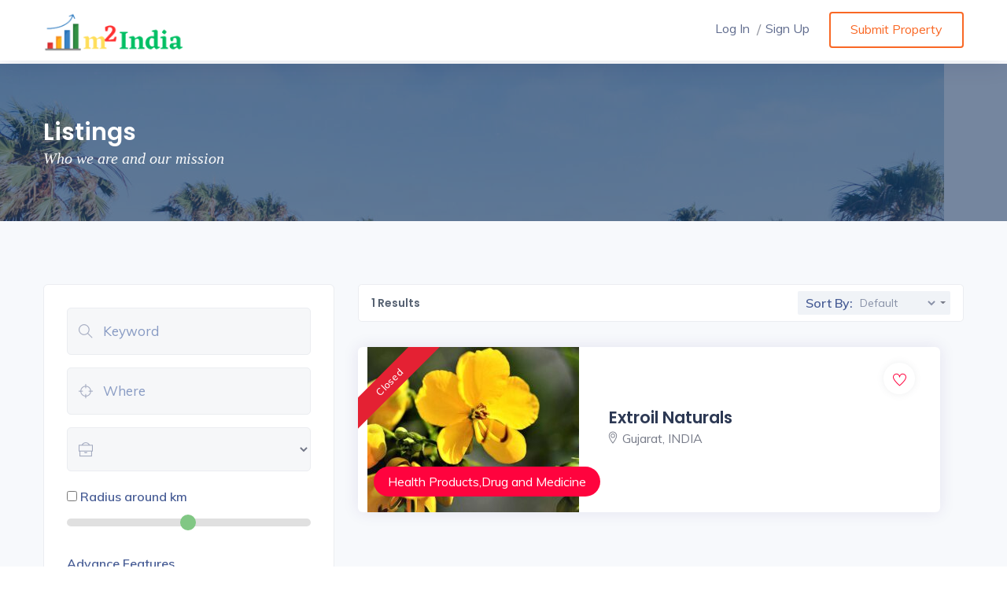

--- FILE ---
content_type: text/html; charset=UTF-8
request_url: https://make2india.com/rlisting_tags/bacopa-extract-supplier/
body_size: 67701
content:
<!DOCTYPE html>
<html lang="en-US">

<head>
  <meta charset="UTF-8">
  <meta name="viewport" content="width=device-width, initial-scale=1, maximum-scale=1">

  <!--<meta property="og:title" content="My Title" />
  <meta property="og:type" content="article" />
  <meta property="og:url" content="http://make2india.com/reveal/listing/bilcoss-bear-bar/" />
  <meta property="og:image" content="http://make2india.com/reveal/wp-content/uploads/2020/04/l-7-370x262.jpg" />
  <meta property="og:image:type" content="image/jpeg" />
  <meta property="og:image:width" content="370" />
  <meta property="og:image:height" content="262" /> -->

  <meta name='robots' content='index, follow, max-image-preview:large, max-snippet:-1, max-video-preview:-1' />

	<!-- This site is optimized with the Yoast SEO plugin v26.6 - https://yoast.com/wordpress/plugins/seo/ -->
	<title>Bacopa Extract supplier Archives - Indian Industries</title>
	<link rel="canonical" href="https://make2india.com/rlisting_tags/bacopa-extract-supplier/" />
	<meta property="og:locale" content="en_US" />
	<meta property="og:type" content="article" />
	<meta property="og:title" content="Bacopa Extract supplier Archives - Indian Industries" />
	<meta property="og:url" content="https://make2india.com/rlisting_tags/bacopa-extract-supplier/" />
	<meta property="og:site_name" content="Indian Industries" />
	<meta name="twitter:card" content="summary_large_image" />
	<script type="application/ld+json" class="yoast-schema-graph">{"@context":"https://schema.org","@graph":[{"@type":"CollectionPage","@id":"https://make2india.com/rlisting_tags/bacopa-extract-supplier/","url":"https://make2india.com/rlisting_tags/bacopa-extract-supplier/","name":"Bacopa Extract supplier Archives - Indian Industries","isPartOf":{"@id":"https://make2india.com/#website"},"primaryImageOfPage":{"@id":"https://make2india.com/rlisting_tags/bacopa-extract-supplier/#primaryimage"},"image":{"@id":"https://make2india.com/rlisting_tags/bacopa-extract-supplier/#primaryimage"},"thumbnailUrl":"https://make2india.com/wp-content/uploads/2023/07/senna-leaf-products-1.jpg","breadcrumb":{"@id":"https://make2india.com/rlisting_tags/bacopa-extract-supplier/#breadcrumb"},"inLanguage":"en-US"},{"@type":"ImageObject","inLanguage":"en-US","@id":"https://make2india.com/rlisting_tags/bacopa-extract-supplier/#primaryimage","url":"https://make2india.com/wp-content/uploads/2023/07/senna-leaf-products-1.jpg","contentUrl":"https://make2india.com/wp-content/uploads/2023/07/senna-leaf-products-1.jpg","width":1920,"height":965},{"@type":"BreadcrumbList","@id":"https://make2india.com/rlisting_tags/bacopa-extract-supplier/#breadcrumb","itemListElement":[{"@type":"ListItem","position":1,"name":"Home","item":"https://make2india.com/"},{"@type":"ListItem","position":2,"name":"Bacopa Extract supplier"}]},{"@type":"WebSite","@id":"https://make2india.com/#website","url":"https://make2india.com/","name":"Indian Industries","description":"Best Industries in India","publisher":{"@id":"https://make2india.com/#organization"},"potentialAction":[{"@type":"SearchAction","target":{"@type":"EntryPoint","urlTemplate":"https://make2india.com/?s={search_term_string}"},"query-input":{"@type":"PropertyValueSpecification","valueRequired":true,"valueName":"search_term_string"}}],"inLanguage":"en-US"},{"@type":"Organization","@id":"https://make2india.com/#organization","name":"Indian Industries","url":"https://make2india.com/","logo":{"@type":"ImageObject","inLanguage":"en-US","@id":"https://make2india.com/#/schema/logo/image/","url":"https://make2india.com/wp-content/uploads/2023/06/cropped-logo-template-concept.-Economic-finance-investment-sign.-Business-symbol.-Arrows-recycle-and-infographic-bar-2.png","contentUrl":"https://make2india.com/wp-content/uploads/2023/06/cropped-logo-template-concept.-Economic-finance-investment-sign.-Business-symbol.-Arrows-recycle-and-infographic-bar-2.png","width":405,"height":121,"caption":"Indian Industries"},"image":{"@id":"https://make2india.com/#/schema/logo/image/"}}]}</script>
	<!-- / Yoast SEO plugin. -->


<link rel='dns-prefetch' href='//maps.google.com' />
<link rel='dns-prefetch' href='//fonts.googleapis.com' />
<link rel='dns-prefetch' href='//use.fontawesome.com' />
<link rel="alternate" type="application/rss+xml" title="Indian Industries &raquo; Feed" href="https://make2india.com/feed/" />
<link rel="alternate" type="application/rss+xml" title="Indian Industries &raquo; Comments Feed" href="https://make2india.com/comments/feed/" />
<link rel="alternate" type="application/rss+xml" title="Indian Industries &raquo; Bacopa Extract supplier Listing Tags Feed" href="https://make2india.com/rlisting_tags/bacopa-extract-supplier/feed/" />
<style id='wp-img-auto-sizes-contain-inline-css' type='text/css'>
img:is([sizes=auto i],[sizes^="auto," i]){contain-intrinsic-size:3000px 1500px}
/*# sourceURL=wp-img-auto-sizes-contain-inline-css */
</style>
<link rel='stylesheet' id='reveal-google-fonts-css' href='https://fonts.googleapis.com/css?family=Lora:300,400,400i,500,500i,600,600i,700,700i,800,800i%7CJosefin+Sans:300,400,400i,500,500i,600,600i,700,700i,800,800i%7CPoppins:300,400,400i,500,500i,600,600i,700,700i,800,800i%7CMuli:300,400,400i,500,500i,600,600i,700,700i,800,800i&#038;subset=latin,cyrillic-ext,latin-ext,cyrillic,greek-ext,greek,vietnamese' type='text/css' media='all' />
<style id='wp-emoji-styles-inline-css' type='text/css'>

	img.wp-smiley, img.emoji {
		display: inline !important;
		border: none !important;
		box-shadow: none !important;
		height: 1em !important;
		width: 1em !important;
		margin: 0 0.07em !important;
		vertical-align: -0.1em !important;
		background: none !important;
		padding: 0 !important;
	}
/*# sourceURL=wp-emoji-styles-inline-css */
</style>
<link rel='stylesheet' id='wp-block-library-css' href='https://make2india.com/wp-includes/css/dist/block-library/style.min.css?ver=6.9' type='text/css' media='all' />
<style id='wp-block-library-theme-inline-css' type='text/css'>
.wp-block-audio :where(figcaption){color:#555;font-size:13px;text-align:center}.is-dark-theme .wp-block-audio :where(figcaption){color:#ffffffa6}.wp-block-audio{margin:0 0 1em}.wp-block-code{border:1px solid #ccc;border-radius:4px;font-family:Menlo,Consolas,monaco,monospace;padding:.8em 1em}.wp-block-embed :where(figcaption){color:#555;font-size:13px;text-align:center}.is-dark-theme .wp-block-embed :where(figcaption){color:#ffffffa6}.wp-block-embed{margin:0 0 1em}.blocks-gallery-caption{color:#555;font-size:13px;text-align:center}.is-dark-theme .blocks-gallery-caption{color:#ffffffa6}:root :where(.wp-block-image figcaption){color:#555;font-size:13px;text-align:center}.is-dark-theme :root :where(.wp-block-image figcaption){color:#ffffffa6}.wp-block-image{margin:0 0 1em}.wp-block-pullquote{border-bottom:4px solid;border-top:4px solid;color:currentColor;margin-bottom:1.75em}.wp-block-pullquote :where(cite),.wp-block-pullquote :where(footer),.wp-block-pullquote__citation{color:currentColor;font-size:.8125em;font-style:normal;text-transform:uppercase}.wp-block-quote{border-left:.25em solid;margin:0 0 1.75em;padding-left:1em}.wp-block-quote cite,.wp-block-quote footer{color:currentColor;font-size:.8125em;font-style:normal;position:relative}.wp-block-quote:where(.has-text-align-right){border-left:none;border-right:.25em solid;padding-left:0;padding-right:1em}.wp-block-quote:where(.has-text-align-center){border:none;padding-left:0}.wp-block-quote.is-large,.wp-block-quote.is-style-large,.wp-block-quote:where(.is-style-plain){border:none}.wp-block-search .wp-block-search__label{font-weight:700}.wp-block-search__button{border:1px solid #ccc;padding:.375em .625em}:where(.wp-block-group.has-background){padding:1.25em 2.375em}.wp-block-separator.has-css-opacity{opacity:.4}.wp-block-separator{border:none;border-bottom:2px solid;margin-left:auto;margin-right:auto}.wp-block-separator.has-alpha-channel-opacity{opacity:1}.wp-block-separator:not(.is-style-wide):not(.is-style-dots){width:100px}.wp-block-separator.has-background:not(.is-style-dots){border-bottom:none;height:1px}.wp-block-separator.has-background:not(.is-style-wide):not(.is-style-dots){height:2px}.wp-block-table{margin:0 0 1em}.wp-block-table td,.wp-block-table th{word-break:normal}.wp-block-table :where(figcaption){color:#555;font-size:13px;text-align:center}.is-dark-theme .wp-block-table :where(figcaption){color:#ffffffa6}.wp-block-video :where(figcaption){color:#555;font-size:13px;text-align:center}.is-dark-theme .wp-block-video :where(figcaption){color:#ffffffa6}.wp-block-video{margin:0 0 1em}:root :where(.wp-block-template-part.has-background){margin-bottom:0;margin-top:0;padding:1.25em 2.375em}
/*# sourceURL=/wp-includes/css/dist/block-library/theme.min.css */
</style>
<style id='classic-theme-styles-inline-css' type='text/css'>
/*! This file is auto-generated */
.wp-block-button__link{color:#fff;background-color:#32373c;border-radius:9999px;box-shadow:none;text-decoration:none;padding:calc(.667em + 2px) calc(1.333em + 2px);font-size:1.125em}.wp-block-file__button{background:#32373c;color:#fff;text-decoration:none}
/*# sourceURL=/wp-includes/css/classic-themes.min.css */
</style>
<style id='global-styles-inline-css' type='text/css'>
:root{--wp--preset--aspect-ratio--square: 1;--wp--preset--aspect-ratio--4-3: 4/3;--wp--preset--aspect-ratio--3-4: 3/4;--wp--preset--aspect-ratio--3-2: 3/2;--wp--preset--aspect-ratio--2-3: 2/3;--wp--preset--aspect-ratio--16-9: 16/9;--wp--preset--aspect-ratio--9-16: 9/16;--wp--preset--color--black: #000000;--wp--preset--color--cyan-bluish-gray: #abb8c3;--wp--preset--color--white: #ffffff;--wp--preset--color--pale-pink: #f78da7;--wp--preset--color--vivid-red: #cf2e2e;--wp--preset--color--luminous-vivid-orange: #ff6900;--wp--preset--color--luminous-vivid-amber: #fcb900;--wp--preset--color--light-green-cyan: #7bdcb5;--wp--preset--color--vivid-green-cyan: #00d084;--wp--preset--color--pale-cyan-blue: #8ed1fc;--wp--preset--color--vivid-cyan-blue: #0693e3;--wp--preset--color--vivid-purple: #9b51e0;--wp--preset--gradient--vivid-cyan-blue-to-vivid-purple: linear-gradient(135deg,rgb(6,147,227) 0%,rgb(155,81,224) 100%);--wp--preset--gradient--light-green-cyan-to-vivid-green-cyan: linear-gradient(135deg,rgb(122,220,180) 0%,rgb(0,208,130) 100%);--wp--preset--gradient--luminous-vivid-amber-to-luminous-vivid-orange: linear-gradient(135deg,rgb(252,185,0) 0%,rgb(255,105,0) 100%);--wp--preset--gradient--luminous-vivid-orange-to-vivid-red: linear-gradient(135deg,rgb(255,105,0) 0%,rgb(207,46,46) 100%);--wp--preset--gradient--very-light-gray-to-cyan-bluish-gray: linear-gradient(135deg,rgb(238,238,238) 0%,rgb(169,184,195) 100%);--wp--preset--gradient--cool-to-warm-spectrum: linear-gradient(135deg,rgb(74,234,220) 0%,rgb(151,120,209) 20%,rgb(207,42,186) 40%,rgb(238,44,130) 60%,rgb(251,105,98) 80%,rgb(254,248,76) 100%);--wp--preset--gradient--blush-light-purple: linear-gradient(135deg,rgb(255,206,236) 0%,rgb(152,150,240) 100%);--wp--preset--gradient--blush-bordeaux: linear-gradient(135deg,rgb(254,205,165) 0%,rgb(254,45,45) 50%,rgb(107,0,62) 100%);--wp--preset--gradient--luminous-dusk: linear-gradient(135deg,rgb(255,203,112) 0%,rgb(199,81,192) 50%,rgb(65,88,208) 100%);--wp--preset--gradient--pale-ocean: linear-gradient(135deg,rgb(255,245,203) 0%,rgb(182,227,212) 50%,rgb(51,167,181) 100%);--wp--preset--gradient--electric-grass: linear-gradient(135deg,rgb(202,248,128) 0%,rgb(113,206,126) 100%);--wp--preset--gradient--midnight: linear-gradient(135deg,rgb(2,3,129) 0%,rgb(40,116,252) 100%);--wp--preset--font-size--small: 13px;--wp--preset--font-size--medium: 20px;--wp--preset--font-size--large: 36px;--wp--preset--font-size--x-large: 42px;--wp--preset--spacing--20: 0.44rem;--wp--preset--spacing--30: 0.67rem;--wp--preset--spacing--40: 1rem;--wp--preset--spacing--50: 1.5rem;--wp--preset--spacing--60: 2.25rem;--wp--preset--spacing--70: 3.38rem;--wp--preset--spacing--80: 5.06rem;--wp--preset--shadow--natural: 6px 6px 9px rgba(0, 0, 0, 0.2);--wp--preset--shadow--deep: 12px 12px 50px rgba(0, 0, 0, 0.4);--wp--preset--shadow--sharp: 6px 6px 0px rgba(0, 0, 0, 0.2);--wp--preset--shadow--outlined: 6px 6px 0px -3px rgb(255, 255, 255), 6px 6px rgb(0, 0, 0);--wp--preset--shadow--crisp: 6px 6px 0px rgb(0, 0, 0);}:where(.is-layout-flex){gap: 0.5em;}:where(.is-layout-grid){gap: 0.5em;}body .is-layout-flex{display: flex;}.is-layout-flex{flex-wrap: wrap;align-items: center;}.is-layout-flex > :is(*, div){margin: 0;}body .is-layout-grid{display: grid;}.is-layout-grid > :is(*, div){margin: 0;}:where(.wp-block-columns.is-layout-flex){gap: 2em;}:where(.wp-block-columns.is-layout-grid){gap: 2em;}:where(.wp-block-post-template.is-layout-flex){gap: 1.25em;}:where(.wp-block-post-template.is-layout-grid){gap: 1.25em;}.has-black-color{color: var(--wp--preset--color--black) !important;}.has-cyan-bluish-gray-color{color: var(--wp--preset--color--cyan-bluish-gray) !important;}.has-white-color{color: var(--wp--preset--color--white) !important;}.has-pale-pink-color{color: var(--wp--preset--color--pale-pink) !important;}.has-vivid-red-color{color: var(--wp--preset--color--vivid-red) !important;}.has-luminous-vivid-orange-color{color: var(--wp--preset--color--luminous-vivid-orange) !important;}.has-luminous-vivid-amber-color{color: var(--wp--preset--color--luminous-vivid-amber) !important;}.has-light-green-cyan-color{color: var(--wp--preset--color--light-green-cyan) !important;}.has-vivid-green-cyan-color{color: var(--wp--preset--color--vivid-green-cyan) !important;}.has-pale-cyan-blue-color{color: var(--wp--preset--color--pale-cyan-blue) !important;}.has-vivid-cyan-blue-color{color: var(--wp--preset--color--vivid-cyan-blue) !important;}.has-vivid-purple-color{color: var(--wp--preset--color--vivid-purple) !important;}.has-black-background-color{background-color: var(--wp--preset--color--black) !important;}.has-cyan-bluish-gray-background-color{background-color: var(--wp--preset--color--cyan-bluish-gray) !important;}.has-white-background-color{background-color: var(--wp--preset--color--white) !important;}.has-pale-pink-background-color{background-color: var(--wp--preset--color--pale-pink) !important;}.has-vivid-red-background-color{background-color: var(--wp--preset--color--vivid-red) !important;}.has-luminous-vivid-orange-background-color{background-color: var(--wp--preset--color--luminous-vivid-orange) !important;}.has-luminous-vivid-amber-background-color{background-color: var(--wp--preset--color--luminous-vivid-amber) !important;}.has-light-green-cyan-background-color{background-color: var(--wp--preset--color--light-green-cyan) !important;}.has-vivid-green-cyan-background-color{background-color: var(--wp--preset--color--vivid-green-cyan) !important;}.has-pale-cyan-blue-background-color{background-color: var(--wp--preset--color--pale-cyan-blue) !important;}.has-vivid-cyan-blue-background-color{background-color: var(--wp--preset--color--vivid-cyan-blue) !important;}.has-vivid-purple-background-color{background-color: var(--wp--preset--color--vivid-purple) !important;}.has-black-border-color{border-color: var(--wp--preset--color--black) !important;}.has-cyan-bluish-gray-border-color{border-color: var(--wp--preset--color--cyan-bluish-gray) !important;}.has-white-border-color{border-color: var(--wp--preset--color--white) !important;}.has-pale-pink-border-color{border-color: var(--wp--preset--color--pale-pink) !important;}.has-vivid-red-border-color{border-color: var(--wp--preset--color--vivid-red) !important;}.has-luminous-vivid-orange-border-color{border-color: var(--wp--preset--color--luminous-vivid-orange) !important;}.has-luminous-vivid-amber-border-color{border-color: var(--wp--preset--color--luminous-vivid-amber) !important;}.has-light-green-cyan-border-color{border-color: var(--wp--preset--color--light-green-cyan) !important;}.has-vivid-green-cyan-border-color{border-color: var(--wp--preset--color--vivid-green-cyan) !important;}.has-pale-cyan-blue-border-color{border-color: var(--wp--preset--color--pale-cyan-blue) !important;}.has-vivid-cyan-blue-border-color{border-color: var(--wp--preset--color--vivid-cyan-blue) !important;}.has-vivid-purple-border-color{border-color: var(--wp--preset--color--vivid-purple) !important;}.has-vivid-cyan-blue-to-vivid-purple-gradient-background{background: var(--wp--preset--gradient--vivid-cyan-blue-to-vivid-purple) !important;}.has-light-green-cyan-to-vivid-green-cyan-gradient-background{background: var(--wp--preset--gradient--light-green-cyan-to-vivid-green-cyan) !important;}.has-luminous-vivid-amber-to-luminous-vivid-orange-gradient-background{background: var(--wp--preset--gradient--luminous-vivid-amber-to-luminous-vivid-orange) !important;}.has-luminous-vivid-orange-to-vivid-red-gradient-background{background: var(--wp--preset--gradient--luminous-vivid-orange-to-vivid-red) !important;}.has-very-light-gray-to-cyan-bluish-gray-gradient-background{background: var(--wp--preset--gradient--very-light-gray-to-cyan-bluish-gray) !important;}.has-cool-to-warm-spectrum-gradient-background{background: var(--wp--preset--gradient--cool-to-warm-spectrum) !important;}.has-blush-light-purple-gradient-background{background: var(--wp--preset--gradient--blush-light-purple) !important;}.has-blush-bordeaux-gradient-background{background: var(--wp--preset--gradient--blush-bordeaux) !important;}.has-luminous-dusk-gradient-background{background: var(--wp--preset--gradient--luminous-dusk) !important;}.has-pale-ocean-gradient-background{background: var(--wp--preset--gradient--pale-ocean) !important;}.has-electric-grass-gradient-background{background: var(--wp--preset--gradient--electric-grass) !important;}.has-midnight-gradient-background{background: var(--wp--preset--gradient--midnight) !important;}.has-small-font-size{font-size: var(--wp--preset--font-size--small) !important;}.has-medium-font-size{font-size: var(--wp--preset--font-size--medium) !important;}.has-large-font-size{font-size: var(--wp--preset--font-size--large) !important;}.has-x-large-font-size{font-size: var(--wp--preset--font-size--x-large) !important;}
:where(.wp-block-post-template.is-layout-flex){gap: 1.25em;}:where(.wp-block-post-template.is-layout-grid){gap: 1.25em;}
:where(.wp-block-term-template.is-layout-flex){gap: 1.25em;}:where(.wp-block-term-template.is-layout-grid){gap: 1.25em;}
:where(.wp-block-columns.is-layout-flex){gap: 2em;}:where(.wp-block-columns.is-layout-grid){gap: 2em;}
:root :where(.wp-block-pullquote){font-size: 1.5em;line-height: 1.6;}
/*# sourceURL=global-styles-inline-css */
</style>
<link rel='stylesheet' id='contact-form-7-css' href='https://make2india.com/wp-content/plugins/contact-form-7/includes/css/styles.css?ver=6.1.4' type='text/css' media='all' />
<link rel='stylesheet' id='reveal-listing-css' href='https://make2india.com/wp-content/plugins/reveal-core/assets/elementor/css/listing-section.min.css?ver=6.9' type='text/css' media='all' />
<link rel='stylesheet' id='reveal-map-css-css' href='https://make2india.com/wp-content/plugins/reveal-core/assets/elementor/css/home-map.min.css?ver=6.9' type='text/css' media='all' />
<link rel='stylesheet' id='buttons-css' href='https://make2india.com/wp-includes/css/buttons.min.css?ver=6.9' type='text/css' media='all' />
<link rel='stylesheet' id='dashicons-css' href='https://make2india.com/wp-includes/css/dashicons.min.css?ver=6.9' type='text/css' media='all' />
<link rel='stylesheet' id='mediaelement-css' href='https://make2india.com/wp-includes/js/mediaelement/mediaelementplayer-legacy.min.css?ver=4.2.17' type='text/css' media='all' />
<link rel='stylesheet' id='wp-mediaelement-css' href='https://make2india.com/wp-includes/js/mediaelement/wp-mediaelement.min.css?ver=6.9' type='text/css' media='all' />
<link rel='stylesheet' id='media-views-css' href='https://make2india.com/wp-includes/css/media-views.min.css?ver=6.9' type='text/css' media='all' />
<link rel='stylesheet' id='imgareaselect-css' href='https://make2india.com/wp-includes/js/imgareaselect/imgareaselect.css?ver=0.9.8' type='text/css' media='all' />
<link rel='stylesheet' id='reveal-custom-css' href='https://make2india.com/wp-content/plugins/reveal-listing/assets/custom.css?ver=1769357392' type='text/css' media='all' />
<link rel='stylesheet' id='woocommerce-layout-css' href='https://make2india.com/wp-content/plugins/woocommerce/assets/css/woocommerce-layout.css?ver=10.4.3' type='text/css' media='all' />
<link rel='stylesheet' id='woocommerce-smallscreen-css' href='https://make2india.com/wp-content/plugins/woocommerce/assets/css/woocommerce-smallscreen.css?ver=10.4.3' type='text/css' media='only screen and (max-width: 768px)' />
<link rel='stylesheet' id='woocommerce-general-css' href='https://make2india.com/wp-content/plugins/woocommerce/assets/css/woocommerce.css?ver=10.4.3' type='text/css' media='all' />
<style id='woocommerce-inline-inline-css' type='text/css'>
.woocommerce form .form-row .required { visibility: visible; }
/*# sourceURL=woocommerce-inline-inline-css */
</style>
<link rel='stylesheet' id='dhe-form-css' href='https://make2india.com/wp-content/plugins/dhe-form/assets/css/style.css?ver=1.0.9' type='text/css' media='all' />
<link rel='stylesheet' id='reveal-custom-color-css' href='https://make2india.com/wp-content/themes/reveal/assets/css/custom.css' type='text/css' media='all' />
<style id='reveal-custom-color-inline-css' type='text/css'>
/* ---- page-title ---- */

.headnavbar a, .menu-box a, .account-drop button, .mobile-menu .core-nav-list li.dropdown .dropdown-btn, .mobile-menu
.close-btn
{
	}
.headnavbar , .menu-box, .core-nav .dropdown > .dropdown-menu, .mobile-menu .menu-backdrop
{
border:none!important;
	}
.page-title:not(.image-cover)
{
	}
.page-title h2,.page-title span
{
	}


.nav.nav-tabs.nav-advance, .pulse,
li.login-attri.theme-log a,
.avl-features li:before,
.theme-bg,
.avl-features li:before,
span.bn-count,
input:checked+.switchbtn-label,
.range-slider .ui-slider .ui-slider-handle,
.range-slider .ui-widget-header,
.pricing-bottom .btn-pricing:hover, .pricing-bottom .btn-pricing:focus
.select2-container--default .select2-results__option--highlighted[aria-selected],
.pagination li:first-child a,
.btn.btn-theme,
.btn.btn-theme:hover, .btn.btn-theme:focus,
.btn.search-btn,
.btn-theme-2:hover, .btn-theme-2:focus,
.btn-outline-theme:hover, .btn-outline-theme:focus,
.btn.search-btn,
.simple-search-wrap .pk-input-group .pk-subscribe-submit,
.btn.search-btn-outline:hover, .btn.search-btn-outline:focus,
.property-listing.property-1 .listing-detail-btn .more-btn,
.home-slider-desc .read-more,
.nav-tabs .nav-item.show .nav-link, .nav-tabs .nav-link.active,
.checkbox-custom:checked + .checkbox-custom-label:before,
.radio-custom:checked + .radio-custom-label:before,
.btn.pop-login,
.single-widgets.widget_search form button,
.single-widgets.widget_tags ul li a:hover, .single-widgets.widget_tags ul li a:focus,
.pagination>.active>a, .pagination>.active>a:focus, .pagination>.active>a:hover, .pagination>.active>span,
.pagination>.active>span:focus, .pagination>.active>span:hover, .pagination>li>a:focus, .pagination>li>a:hover{
		}

a.link:hover, a.link:focus, a:hover, a:focus,
.nav-tabs.nav-advance>li.active>a, .nav-tabs.nav-advance>li.active>a:focus, .nav-tabs.nav-advance>li.active>a:hover,
.theme-cl,
a.link, .icon-box-round,
#multiSearchtab li a.active,
.btn.btn-theme-light,
.bl-continue,
.header-dark-transparent.header-fixed .attributes li.submit-attri a,
nav .menu li.current-menu-item a,
nav .menu li.dropdown.open > a,
nav .menu .mg-menu li a i, nav .menu li a:hover,
.attributes li.submit-attri.theme-log a,
.recommended .pr-value,
.btn-outline-theme,
.btn.search-btn-outline,
.dw-proprty-info li,
.ps-trep .ps-type,
.d-navigation ul li.active a,
span.mod-close,
.blog-page .blog-details blockquote .icon,
.single-post-pagination .post-pagination-center-grid a,
.blog-page .blog-details .comment-area .all-comments article .comment-details .comment-meta .comment-left-meta
.comment-date,
.cn-info-icon i, .client-info h5,
.listing-card-info-price{
	}

.pagination>.active>a, .pagination>.active>a:focus, .pagination>.active>a:hover, .pagination>.active>span,
.pagination>.active>span:focus, .pagination>.active>span:hover, .pagination>li>a:focus, .pagination>li>a:hover,
.pagination li:first-child a,
.range-slider .ui-slider .ui-slider-handle,
.attributes li.submit-attri.theme-log a,
.header-dark-transparent.header-fixed .attributes li.submit-attri a,
.btn.btn-theme,
.btn-theme-2:hover, .btn-theme-2:focus,
.btn.btn-theme:hover, .btn.btn-theme:focus,
.btn-outline-theme:hover, .btn-outline-theme:focus,
.btn-outline-theme,
.simple-search-wrap .pk-input-group .pk-subscribe-submit,
.btn.search-btn-outline,
.btn.search-btn-outline:hover, .btn.search-btn-outline:focus,
.property-listing.property-1 .listing-detail-btn .more-btn,
.nav-tabs .nav-item.show .nav-link, .nav-tabs .nav-link.active,
.btn.pop-login,
.single-widgets.widget_tags ul li a:hover, .single-widgets.widget_tags ul li a:focus{
	}

.property_item:hover .listing-thumb:before {
	}

a.like-listing:hover, a.like-listing:focus {
	}
a.like-listing
{
	}
#back2Top{
	}


	
/*# sourceURL=reveal-custom-color-inline-css */
</style>
<link rel='stylesheet' id='ayecode-ui-css' href='https://make2india.com/wp-content/plugins/geodirectory/vendor/ayecode/wp-ayecode-ui/assets-v5/css/ayecode-ui.css?ver=0.2.42' type='text/css' media='all' />
<style id='ayecode-ui-inline-css' type='text/css'>
body.modal-open #wpadminbar{z-index:999}.embed-responsive-16by9 .fluid-width-video-wrapper{padding:0!important;position:initial}
/*# sourceURL=ayecode-ui-inline-css */
</style>
<link rel='stylesheet' id='plugins-css' href='https://make2india.com/wp-content/themes/reveal/assets/css//plugins.css?ver=1769357392' type='text/css' media='all' />
<link rel='stylesheet' id='reveal-nav-css' href='https://make2india.com/wp-content/themes/reveal/assets/css//nav.css?ver=1769357392' type='text/css' media='all' />
<link rel='stylesheet' id='reveal-style-css' href='https://make2india.com/wp-content/themes/reveal/style.css?ver=1769357392' type='text/css' media='all' />
<link rel='stylesheet' id='reveal-colors-css' href='https://make2india.com/wp-content/themes/reveal/assets/css//colors.css?ver=1769357392' type='text/css' media='all' />
<link rel='stylesheet' id='font-awesome-css' href='https://use.fontawesome.com/releases/v6.7.2/css/all.css?wpfas=true' type='text/css' media='all' />
<script type="text/javascript" src="https://make2india.com/wp-includes/js/jquery/jquery.min.js?ver=3.7.1" id="jquery-core-js"></script>
<script type="text/javascript" id="jquery-core-js-after">
/* <![CDATA[ */
window.gdSetMap = window.gdSetMap || 'auto';window.gdLoadMap = window.gdLoadMap || '';
//# sourceURL=jquery-core-js-after
/* ]]> */
</script>
<script type="text/javascript" src="https://make2india.com/wp-includes/js/jquery/jquery-migrate.min.js?ver=3.4.1" id="jquery-migrate-js"></script>
<script type="text/javascript" id="jquery-js-after">
/* <![CDATA[ */
window.gdSetMap = window.gdSetMap || 'auto';window.gdLoadMap = window.gdLoadMap || '';
//# sourceURL=jquery-js-after
/* ]]> */
</script>
<script type="text/javascript" id="bootstrap-dummy-js-after">
/* <![CDATA[ */
function aui_init_greedy_nav(){jQuery('nav.greedy').each(function(i,obj){if(jQuery(this).hasClass("being-greedy")){return true}jQuery(this).addClass('navbar-expand');jQuery(this).off('shown.bs.tab').on('shown.bs.tab',function(e){if(jQuery(e.target).closest('.dropdown-menu').hasClass('greedy-links')){jQuery(e.target).closest('.greedy').find('.greedy-btn.dropdown').attr('aria-expanded','false');jQuery(e.target).closest('.greedy-links').removeClass('show').addClass('d-none')}});jQuery(document).off('mousemove','.greedy-btn').on('mousemove','.greedy-btn',function(e){jQuery('.dropdown-menu.greedy-links').removeClass('d-none')});var $vlinks='';var $dDownClass='';var ddItemClass='greedy-nav-item';if(jQuery(this).find('.navbar-nav').length){if(jQuery(this).find('.navbar-nav').hasClass("being-greedy")){return true}$vlinks=jQuery(this).find('.navbar-nav').addClass("being-greedy w-100").removeClass('overflow-hidden')}else if(jQuery(this).find('.nav').length){if(jQuery(this).find('.nav').hasClass("being-greedy")){return true}$vlinks=jQuery(this).find('.nav').addClass("being-greedy w-100").removeClass('overflow-hidden');$dDownClass=' mt-0 p-0 zi-5 ';ddItemClass+=' mt-0 me-0'}else{return false}jQuery($vlinks).append('<li class="nav-item list-unstyled ml-auto greedy-btn d-none dropdown"><button data-bs-toggle="collapse" class="nav-link greedy-nav-link" role="button"><i class="fas fa-ellipsis-h"></i> <span class="greedy-count badge bg-dark rounded-pill"></span></button><ul class="greedy-links dropdown-menu dropdown-menu-end '+$dDownClass+'"></ul></li>');var $hlinks=jQuery(this).find('.greedy-links');var $btn=jQuery(this).find('.greedy-btn');var numOfItems=0;var totalSpace=0;var closingTime=1000;var breakWidths=[];$vlinks.children().outerWidth(function(i,w){totalSpace+=w;numOfItems+=1;breakWidths.push(totalSpace)});var availableSpace,numOfVisibleItems,requiredSpace,buttonSpace,timer;function check(){buttonSpace=$btn.width();availableSpace=$vlinks.width()-10;numOfVisibleItems=$vlinks.children().length;requiredSpace=breakWidths[numOfVisibleItems-1];if(numOfVisibleItems>1&&requiredSpace>availableSpace){var $li=$vlinks.children().last().prev();$li.removeClass('nav-item').addClass(ddItemClass);if(!jQuery($hlinks).children().length){$li.find('.nav-link').addClass('w-100 dropdown-item rounded-0 rounded-bottom')}else{jQuery($hlinks).find('.nav-link').removeClass('rounded-top');$li.find('.nav-link').addClass('w-100 dropdown-item rounded-0 rounded-top')}$li.prependTo($hlinks);numOfVisibleItems-=1;check()}else if(availableSpace>breakWidths[numOfVisibleItems]){$hlinks.children().first().insertBefore($btn);numOfVisibleItems+=1;check()}jQuery($btn).find(".greedy-count").html(numOfItems-numOfVisibleItems);if(numOfVisibleItems===numOfItems){$btn.addClass('d-none')}else $btn.removeClass('d-none')}jQuery(window).on("resize",function(){check()});check()})}function aui_select2_locale(){var aui_select2_params={"i18n_select_state_text":"Select an option\u2026","i18n_no_matches":"No matches found","i18n_ajax_error":"Loading failed","i18n_input_too_short_1":"Please enter 1 or more characters","i18n_input_too_short_n":"Please enter %item% or more characters","i18n_input_too_long_1":"Please delete 1 character","i18n_input_too_long_n":"Please delete %item% characters","i18n_selection_too_long_1":"You can only select 1 item","i18n_selection_too_long_n":"You can only select %item% items","i18n_load_more":"Loading more results\u2026","i18n_searching":"Searching\u2026"};return{theme:"bootstrap-5",width:jQuery(this).data('width')?jQuery(this).data('width'):jQuery(this).hasClass('w-100')?'100%':'style',placeholder:jQuery(this).data('placeholder'),language:{errorLoading:function(){return aui_select2_params.i18n_searching},inputTooLong:function(args){var overChars=args.input.length-args.maximum;if(1===overChars){return aui_select2_params.i18n_input_too_long_1}return aui_select2_params.i18n_input_too_long_n.replace('%item%',overChars)},inputTooShort:function(args){var remainingChars=args.minimum-args.input.length;if(1===remainingChars){return aui_select2_params.i18n_input_too_short_1}return aui_select2_params.i18n_input_too_short_n.replace('%item%',remainingChars)},loadingMore:function(){return aui_select2_params.i18n_load_more},maximumSelected:function(args){if(args.maximum===1){return aui_select2_params.i18n_selection_too_long_1}return aui_select2_params.i18n_selection_too_long_n.replace('%item%',args.maximum)},noResults:function(){return aui_select2_params.i18n_no_matches},searching:function(){return aui_select2_params.i18n_searching}}}}function aui_init_select2(){var select2_args=jQuery.extend({},aui_select2_locale());jQuery("select.aui-select2").each(function(){if(!jQuery(this).hasClass("select2-hidden-accessible")){jQuery(this).select2(select2_args)}})}function aui_time_ago(selector){var aui_timeago_params={"prefix_ago":"","suffix_ago":" ago","prefix_after":"after ","suffix_after":"","seconds":"less than a minute","minute":"about a minute","minutes":"%d minutes","hour":"about an hour","hours":"about %d hours","day":"a day","days":"%d days","month":"about a month","months":"%d months","year":"about a year","years":"%d years"};var templates={prefix:aui_timeago_params.prefix_ago,suffix:aui_timeago_params.suffix_ago,seconds:aui_timeago_params.seconds,minute:aui_timeago_params.minute,minutes:aui_timeago_params.minutes,hour:aui_timeago_params.hour,hours:aui_timeago_params.hours,day:aui_timeago_params.day,days:aui_timeago_params.days,month:aui_timeago_params.month,months:aui_timeago_params.months,year:aui_timeago_params.year,years:aui_timeago_params.years};var template=function(t,n){return templates[t]&&templates[t].replace(/%d/i,Math.abs(Math.round(n)))};var timer=function(time){if(!time)return;time=time.replace(/\.\d+/,"");time=time.replace(/-/,"/").replace(/-/,"/");time=time.replace(/T/," ").replace(/Z/," UTC");time=time.replace(/([\+\-]\d\d)\:?(\d\d)/," $1$2");time=new Date(time*1000||time);var now=new Date();var seconds=((now.getTime()-time)*.001)>>0;var minutes=seconds/60;var hours=minutes/60;var days=hours/24;var years=days/365;return templates.prefix+(seconds<45&&template('seconds',seconds)||seconds<90&&template('minute',1)||minutes<45&&template('minutes',minutes)||minutes<90&&template('hour',1)||hours<24&&template('hours',hours)||hours<42&&template('day',1)||days<30&&template('days',days)||days<45&&template('month',1)||days<365&&template('months',days/30)||years<1.5&&template('year',1)||template('years',years))+templates.suffix};var elements=document.getElementsByClassName(selector);if(selector&&elements&&elements.length){for(var i in elements){var $el=elements[i];if(typeof $el==='object'){$el.innerHTML='<i class="far fa-clock"></i> '+timer($el.getAttribute('title')||$el.getAttribute('datetime'))}}}setTimeout(function(){aui_time_ago(selector)},60000)}function aui_init_tooltips(){jQuery('[data-bs-toggle="tooltip"]').tooltip();jQuery('[data-bs-toggle="popover"]').popover();jQuery('[data-bs-toggle="popover-html"]').popover({html:true,sanitize:false});jQuery('[data-bs-toggle="popover"],[data-bs-toggle="popover-html"]').on('inserted.bs.popover',function(){jQuery('body > .popover').wrapAll("<div class='bsui' />")})}$aui_doing_init_flatpickr=false;function aui_init_flatpickr(){if(typeof jQuery.fn.flatpickr==="function"&&!$aui_doing_init_flatpickr){$aui_doing_init_flatpickr=true;try{flatpickr.localize({weekdays:{shorthand:['Sun','Mon','Tue','Wed','Thu','Fri','Sat'],longhand:['Sun','Mon','Tue','Wed','Thu','Fri','Sat'],},months:{shorthand:['Jan','Feb','Mar','Apr','May','Jun','Jul','Aug','Sep','Oct','Nov','Dec'],longhand:['January','February','March','April','May','June','July','August','September','October','November','December'],},daysInMonth:[31,28,31,30,31,30,31,31,30,31,30,31],firstDayOfWeek:1,ordinal:function(nth){var s=nth%100;if(s>3&&s<21)return"th";switch(s%10){case 1:return"st";case 2:return"nd";case 3:return"rd";default:return"th"}},rangeSeparator:' to ',weekAbbreviation:'Wk',scrollTitle:'Scroll to increment',toggleTitle:'Click to toggle',amPM:['AM','PM'],yearAriaLabel:'Year',hourAriaLabel:'Hour',minuteAriaLabel:'Minute',time_24hr:false})}catch(err){console.log(err.message)}jQuery('input[data-aui-init="flatpickr"]:not(.flatpickr-input)').flatpickr()}$aui_doing_init_flatpickr=false}$aui_doing_init_iconpicker=false;function aui_init_iconpicker(){if(typeof jQuery.fn.iconpicker==="function"&&!$aui_doing_init_iconpicker){$aui_doing_init_iconpicker=true;jQuery('input[data-aui-init="iconpicker"]:not(.iconpicker-input)').iconpicker()}$aui_doing_init_iconpicker=false}function aui_modal_iframe($title,$url,$footer,$dismissible,$class,$dialog_class,$body_class,responsive){if(!$body_class){$body_class='p-0'}var wClass='text-center position-absolute w-100 text-dark overlay overlay-white p-0 m-0 d-flex justify-content-center align-items-center';var wStyle='';var sStyle='';var $body="",sClass="w-100 p-0 m-0";if(responsive){$body+='<div class="embed-responsive embed-responsive-16by9 ratio ratio-16x9">';wClass+=' h-100';sClass+=' embed-responsive-item'}else{wClass+=' vh-100';sClass+=' vh-100';wStyle+=' height: 90vh !important;';sStyle+=' height: 90vh !important;'}$body+='<div class="ac-preview-loading '+wClass+'" style="left:0;top:0;'+wStyle+'"><div class="spinner-border" role="status"></div></div>';$body+='<iframe id="embedModal-iframe" class="'+sClass+'" style="'+sStyle+'" src="" width="100%" height="100%" frameborder="0" allowtransparency="true"></iframe>';if(responsive){$body+='</div>'}$m=aui_modal($title,$body,$footer,$dismissible,$class,$dialog_class,$body_class);const auiModal=document.getElementById('aui-modal');auiModal.addEventListener('shown.bs.modal',function(e){iFrame=jQuery('#embedModal-iframe');jQuery('.ac-preview-loading').removeClass('d-none').addClass('d-flex');iFrame.attr({src:$url});iFrame.load(function(){jQuery('.ac-preview-loading').removeClass('d-flex').addClass('d-none')})});return $m}function aui_modal($title,$body,$footer,$dismissible,$class,$dialog_class,$body_class){if(!$class){$class=''}if(!$dialog_class){$dialog_class=''}if(!$body){$body='<div class="text-center"><div class="spinner-border" role="status"></div></div>'}jQuery('.aui-modal').remove();jQuery('.modal-backdrop').remove();jQuery('body').css({overflow:'','padding-right':''});var $modal='';$modal+='<div id="aui-modal" class="modal aui-modal fade shadow bsui '+$class+'" tabindex="-1">'+'<div class="modal-dialog modal-dialog-centered '+$dialog_class+'">'+'<div class="modal-content border-0 shadow">';if($title){$modal+='<div class="modal-header">'+'<h5 class="modal-title">'+$title+'</h5>';if($dismissible){$modal+='<button type="button" class="btn-close" data-bs-dismiss="modal" aria-label="Close">'+'</button>'}$modal+='</div>'}$modal+='<div class="modal-body '+$body_class+'">'+$body+'</div>';if($footer){$modal+='<div class="modal-footer">'+$footer+'</div>'}$modal+='</div>'+'</div>'+'</div>';jQuery('body').append($modal);const ayeModal=new bootstrap.Modal('.aui-modal',{});ayeModal.show()}function aui_conditional_fields(form){jQuery(form).find(".aui-conditional-field").each(function(){var $element_require=jQuery(this).data('element-require');if($element_require){$element_require=$element_require.replace("&#039;","'");$element_require=$element_require.replace("&quot;",'"');if(aui_check_form_condition($element_require,form)){jQuery(this).removeClass('d-none')}else{jQuery(this).addClass('d-none')}}})}function aui_check_form_condition(condition,form){if(form){condition=condition.replace(/\(form\)/g,"('"+form+"')")}return new Function("return "+condition+";")()}jQuery.fn.aui_isOnScreen=function(){var win=jQuery(window);var viewport={top:win.scrollTop(),left:win.scrollLeft()};viewport.right=viewport.left+win.width();viewport.bottom=viewport.top+win.height();var bounds=this.offset();bounds.right=bounds.left+this.outerWidth();bounds.bottom=bounds.top+this.outerHeight();return(!(viewport.right<bounds.left||viewport.left>bounds.right||viewport.bottom<bounds.top||viewport.top>bounds.bottom))};function aui_carousel_maybe_show_multiple_items($carousel){var $items={};var $item_count=0;if(!jQuery($carousel).find('.carousel-inner-original').length){jQuery($carousel).append('<div class="carousel-inner-original d-none">'+jQuery($carousel).find('.carousel-inner').html().replaceAll('carousel-item','not-carousel-item')+'</div>')}jQuery($carousel).find('.carousel-inner-original .not-carousel-item').each(function(){$items[$item_count]=jQuery(this).html();$item_count++});if(!$item_count){return}if(jQuery(window).width()<=576){if(jQuery($carousel).find('.carousel-inner').hasClass('aui-multiple-items')&&jQuery($carousel).find('.carousel-inner-original').length){jQuery($carousel).find('.carousel-inner').removeClass('aui-multiple-items').html(jQuery($carousel).find('.carousel-inner-original').html().replaceAll('not-carousel-item','carousel-item'));jQuery($carousel).find(".carousel-indicators li").removeClass("d-none")}}else{var $md_count=jQuery($carousel).data('limit_show');var $md_cols_count=jQuery($carousel).data('cols_show');var $new_items='';var $new_items_count=0;var $new_item_count=0;var $closed=true;Object.keys($items).forEach(function(key,index){if(index!=0&&Number.isInteger(index/$md_count)){$new_items+='</div></div>';$closed=true}if(index==0||Number.isInteger(index/$md_count)){$row_cols_class=$md_cols_count?' g-lg-4 g-3 row-cols-1 row-cols-lg-'+$md_cols_count:'';$active=index==0?'active':'';$new_items+='<div class="carousel-item '+$active+'"><div class="row'+$row_cols_class+' ">';$closed=false;$new_items_count++;$new_item_count=0}$new_items+='<div class="col ">'+$items[index]+'</div>';$new_item_count++});if(!$closed){if($md_count-$new_item_count>0){$placeholder_count=$md_count-$new_item_count;while($placeholder_count>0){$new_items+='<div class="col "></div>';$placeholder_count--}}$new_items+='</div></div>'}jQuery($carousel).find('.carousel-inner').addClass('aui-multiple-items').html($new_items);jQuery($carousel).find('.carousel-item.active img').each(function(){if(real_srcset=jQuery(this).attr("data-srcset")){if(!jQuery(this).attr("srcset"))jQuery(this).attr("srcset",real_srcset)}if(real_src=jQuery(this).attr("data-src")){if(!jQuery(this).attr("srcset"))jQuery(this).attr("src",real_src)}});$hide_count=$new_items_count-1;jQuery($carousel).find(".carousel-indicators li:gt("+$hide_count+")").addClass("d-none")}jQuery(window).trigger("aui_carousel_multiple")}function aui_init_carousel_multiple_items(){jQuery(window).on("resize",function(){jQuery('.carousel-multiple-items').each(function(){aui_carousel_maybe_show_multiple_items(this)})});jQuery('.carousel-multiple-items').each(function(){aui_carousel_maybe_show_multiple_items(this)})}function init_nav_sub_menus(){jQuery('.navbar-multi-sub-menus').each(function(i,obj){if(jQuery(this).hasClass("has-sub-sub-menus")){return true}jQuery(this).addClass('has-sub-sub-menus');jQuery(this).find('.dropdown-menu a.dropdown-toggle').on('click',function(e){var $el=jQuery(this);$el.toggleClass('active-dropdown');var $parent=jQuery(this).offsetParent(".dropdown-menu");if(!jQuery(this).next().hasClass('show')){jQuery(this).parents('.dropdown-menu').first().find('.show').removeClass("show")}var $subMenu=jQuery(this).next(".dropdown-menu");$subMenu.toggleClass('show');jQuery(this).parent("li").toggleClass('show');jQuery(this).parents('li.nav-item.dropdown.show').on('hidden.bs.dropdown',function(e){jQuery('.dropdown-menu .show').removeClass("show");$el.removeClass('active-dropdown')});if(!$parent.parent().hasClass('navbar-nav')){$el.next().addClass('position-relative border-top border-bottom')}return false})})}function aui_lightbox_embed($link,ele){ele.preventDefault();jQuery('.aui-carousel-modal').remove();var $modal='<div class="modal fade aui-carousel-modal bsui" id="aui-carousel-modal" tabindex="-1" role="dialog" aria-labelledby="aui-modal-title" aria-hidden="true"><div class="modal-dialog modal-dialog-centered modal-xl mw-100"><div class="modal-content bg-transparent border-0 shadow-none"><div class="modal-header"><h5 class="modal-title" id="aui-modal-title"></h5></div><div class="modal-body text-center"><i class="fas fa-circle-notch fa-spin fa-3x"></i></div></div></div></div>';jQuery('body').append($modal);const ayeModal=new bootstrap.Modal('.aui-carousel-modal',{});const myModalEl=document.getElementById('aui-carousel-modal');myModalEl.addEventListener('hidden.bs.modal',event=>{jQuery(".aui-carousel-modal iframe").attr('src','')});jQuery('.aui-carousel-modal').on('shown.bs.modal',function(e){jQuery('.aui-carousel-modal .carousel-item.active').find('iframe').each(function(){var $iframe=jQuery(this);$iframe.parent().find('.ac-preview-loading').removeClass('d-none').addClass('d-flex');if(!$iframe.attr('src')&&$iframe.data('src')){$iframe.attr('src',$iframe.data('src'))}$iframe.on('load',function(){setTimeout(function(){$iframe.parent().find('.ac-preview-loading').removeClass('d-flex').addClass('d-none')},1250)})})});$container=jQuery($link).closest('.aui-gallery');$clicked_href=jQuery($link).attr('href');$images=[];$container.find('.aui-lightbox-image, .aui-lightbox-iframe').each(function(){var a=this;var href=jQuery(a).attr('href');if(href){$images.push(href)}});if($images.length){var $carousel='<div id="aui-embed-slider-modal" class="carousel slide" >';if($images.length>1){$i=0;$carousel+='<ol class="carousel-indicators position-fixed">';$container.find('.aui-lightbox-image, .aui-lightbox-iframe').each(function(){$active=$clicked_href==jQuery(this).attr('href')?'active':'';$carousel+='<li data-bs-target="#aui-embed-slider-modal" data-bs-slide-to="'+$i+'" class="'+$active+'"></li>';$i++});$carousel+='</ol>'}$i=0;$rtl_class='justify-content-start';$carousel+='<div class="carousel-inner d-flex align-items-center '+$rtl_class+'">';$container.find('.aui-lightbox-image').each(function(){var a=this;var href=jQuery(a).attr('href');$active=$clicked_href==jQuery(this).attr('href')?'active':'';$carousel+='<div class="carousel-item '+$active+'"><div>';var css_height=window.innerWidth>window.innerHeight?'90vh':'auto';var srcset=jQuery(a).find('img').attr('srcset');var sizes='';if(srcset){var sources=srcset.split(',').map(s=>{var parts=s.trim().split(' ');return{width:parseInt(parts[1].replace('w','')),descriptor:parts[1].replace('w','px')}}).sort((a,b)=>b.width-a.width);sizes=sources.map((source,index,array)=>{if(index===0){return `${source.descriptor}`}else{return `(max-width:${source.width-1}px)${array[index-1].descriptor}`}}).reverse().join(', ')}var img=href?jQuery(a).find('img').clone().attr('src',href).attr('sizes',sizes).removeClass().addClass('mx-auto d-block w-auto rounded').css({'max-height':css_height,'max-width':'98%'}).get(0).outerHTML:jQuery(a).find('img').clone().removeClass().addClass('mx-auto d-block w-auto rounded').css({'max-height':css_height,'max-width':'98%'}).get(0).outerHTML;$carousel+=img;if(jQuery(a).parent().find('.carousel-caption').length){$carousel+=jQuery(a).parent().find('.carousel-caption').clone().removeClass('sr-only visually-hidden').get(0).outerHTML}else if(jQuery(a).parent().find('.figure-caption').length){$carousel+=jQuery(a).parent().find('.figure-caption').clone().removeClass('sr-only visually-hidden').addClass('carousel-caption').get(0).outerHTML}$carousel+='</div></div>';$i++});$container.find('.aui-lightbox-iframe').each(function(){var a=this;var css_height=window.innerWidth>window.innerHeight?'90vh;':'auto;';var styleWidth=$images.length>1?'max-width:70%;':'';$active=$clicked_href==jQuery(this).attr('href')?'active':'';$carousel+='<div class="carousel-item '+$active+'"><div class="modal-xl mx-auto ratio ratio-16x9" style="max-height:'+css_height+styleWidth+'">';var url=jQuery(a).attr('href');var iframe='<div class="ac-preview-loading text-light d-none" style="left:0;top:0;height:'+css_height+'"><div class="spinner-border m-auto" role="status"></div></div>';iframe+='<iframe class="aui-carousel-iframe" style="height:'+css_height+'" src="" data-src="'+url+'?rel=0&amp;showinfo=0&amp;modestbranding=1&amp;autoplay=1" allow="autoplay"></iframe>';var img=iframe;$carousel+=img;$carousel+='</div></div>';$i++});$carousel+='</div>';if($images.length>1){$carousel+='<a class="carousel-control-prev" href="#aui-embed-slider-modal" role="button" data-bs-slide="prev">';$carousel+='<span class="carousel-control-prev-icon" aria-hidden="true"></span>';$carousel+=' <a class="carousel-control-next" href="#aui-embed-slider-modal" role="button" data-bs-slide="next">';$carousel+='<span class="carousel-control-next-icon" aria-hidden="true"></span>';$carousel+='</a>'}$carousel+='</div>';var $close='<button type="button" class="btn-close btn-close-white text-end position-fixed" style="right: 20px;top: 10px; z-index: 1055;" data-bs-dismiss="modal" aria-label="Close"></button>';jQuery('.aui-carousel-modal .modal-content').html($carousel).prepend($close);ayeModal.show();try{if('ontouchstart'in document.documentElement||navigator.maxTouchPoints>0){let _bsC=new bootstrap.Carousel('#aui-embed-slider-modal')}}catch(err){}}}function aui_init_lightbox_embed(){jQuery('.aui-lightbox-image, .aui-lightbox-iframe').off('click').on("click",function(ele){aui_lightbox_embed(this,ele)})}function aui_init_modal_iframe(){jQuery('.aui-has-embed, [data-aui-embed="iframe"]').each(function(e){if(!jQuery(this).hasClass('aui-modal-iframed')&&jQuery(this).data('embed-url')){jQuery(this).addClass('aui-modal-iframed');jQuery(this).on("click",function(e1){aui_modal_iframe('',jQuery(this).data('embed-url'),'',true,'','modal-lg','aui-modal-iframe p-0',true);return false})}})}$aui_doing_toast=false;function aui_toast($id,$type,$title,$title_small,$body,$time,$can_close){if($aui_doing_toast){setTimeout(function(){aui_toast($id,$type,$title,$title_small,$body,$time,$can_close)},500);return}$aui_doing_toast=true;if($can_close==null){$can_close=false}if($time==''||$time==null){$time=3000}if(document.getElementById($id)){jQuery('#'+$id).toast('show');setTimeout(function(){$aui_doing_toast=false},500);return}var uniqid=Date.now();if($id){uniqid=$id}$op="";$tClass='';$thClass='';$icon="";if($type=='success'){$op="opacity:.92;";$tClass='alert bg-success w-auto';$thClass='bg-transparent border-0 text-white';$icon="<div class='h5 m-0 p-0'><i class='fas fa-check-circle me-2'></i></div>"}else if($type=='error'||$type=='danger'){$op="opacity:.92;";$tClass='alert bg-danger  w-auto';$thClass='bg-transparent border-0 text-white';$icon="<div class='h5 m-0 p-0'><i class='far fa-times-circle me-2'></i></div>"}else if($type=='info'){$op="opacity:.92;";$tClass='alert bg-info  w-auto';$thClass='bg-transparent border-0 text-white';$icon="<div class='h5 m-0 p-0'><i class='fas fa-info-circle me-2'></i></div>"}else if($type=='warning'){$op="opacity:.92;";$tClass='alert bg-warning  w-auto';$thClass='bg-transparent border-0 text-dark';$icon="<div class='h5 m-0 p-0'><i class='fas fa-exclamation-triangle me-2'></i></div>"}if(!document.getElementById("aui-toasts")){jQuery('body').append('<div class="bsui" id="aui-toasts"><div class="position-fixed aui-toast-bottom-right pr-3 pe-3 mb-1" style="z-index: 500000;right: 0;bottom: 0;'+$op+'"></div></div>')}$toast='<div id="'+uniqid+'" class="toast fade hide shadow hover-shadow '+$tClass+'" style="" role="alert" aria-live="assertive" aria-atomic="true" data-bs-delay="'+$time+'">';if($type||$title||$title_small){$toast+='<div class="toast-header '+$thClass+'">';if($icon){$toast+=$icon}if($title){$toast+='<strong class="me-auto">'+$title+'</strong>'}if($title_small){$toast+='<small>'+$title_small+'</small>'}if($can_close){$toast+='<button type="button" class="ms-2 mb-1 btn-close" data-bs-dismiss="toast" aria-label="Close"></button>'}$toast+='</div>'}if($body){$toast+='<div class="toast-body">'+$body+'</div>'}$toast+='</div>';jQuery('.aui-toast-bottom-right').prepend($toast);jQuery('#'+uniqid).toast('show');setTimeout(function(){$aui_doing_toast=false},500)}function aui_init_counters(){const animNum=(EL)=>{if(EL._isAnimated)return;EL._isAnimated=true;let end=EL.dataset.auiend;let start=EL.dataset.auistart;let duration=EL.dataset.auiduration?EL.dataset.auiduration:2000;let seperator=EL.dataset.auisep?EL.dataset.auisep:'';jQuery(EL).prop('Counter',start).animate({Counter:end},{duration:Math.abs(duration),easing:'swing',step:function(now){const text=seperator?(Math.ceil(now)).toLocaleString('en-US'):Math.ceil(now);const html=seperator?text.split(",").map(n=>`<span class="count">${n}</span>`).join(","):text;if(seperator&&seperator!=','){html.replace(',',seperator)}jQuery(this).html(html)}})};const inViewport=(entries,observer)=>{entries.forEach(entry=>{if(entry.isIntersecting)animNum(entry.target)})};jQuery("[data-auicounter]").each((i,EL)=>{const observer=new IntersectionObserver(inViewport);observer.observe(EL)})}function aui_init(){aui_init_counters();init_nav_sub_menus();aui_init_tooltips();aui_init_select2();aui_init_flatpickr();aui_init_iconpicker();aui_init_greedy_nav();aui_time_ago('timeago');aui_init_carousel_multiple_items();aui_init_lightbox_embed();aui_init_modal_iframe()}jQuery(window).on("load",function(){aui_init()});jQuery(function($){var ua=navigator.userAgent.toLowerCase();var isiOS=ua.match(/(iphone|ipod|ipad)/);if(isiOS){var pS=0;pM=parseFloat($('body').css('marginTop'));$(document).on('show.bs.modal',function(){pS=window.scrollY;$('body').css({marginTop:-pS,overflow:'hidden',position:'fixed',})}).on('hidden.bs.modal',function(){$('body').css({marginTop:pM,overflow:'visible',position:'inherit',});window.scrollTo(0,pS)})}$(document).on('slide.bs.carousel',function(el){var $_modal=$(el.relatedTarget).closest('.aui-carousel-modal:visible').length?$(el.relatedTarget).closest('.aui-carousel-modal:visible'):'';if($_modal&&$_modal.find('.carousel-item iframe.aui-carousel-iframe').length){$_modal.find('.carousel-item.active iframe.aui-carousel-iframe').each(function(){if($(this).attr('src')){$(this).data('src',$(this).attr('src'));$(this).attr('src','')}});if($(el.relatedTarget).find('iframe.aui-carousel-iframe').length){$(el.relatedTarget).find('.ac-preview-loading').removeClass('d-none').addClass('d-flex');var $cIframe=$(el.relatedTarget).find('iframe.aui-carousel-iframe');if(!$cIframe.attr('src')&&$cIframe.data('src')){$cIframe.attr('src',$cIframe.data('src'))}$cIframe.on('load',function(){setTimeout(function(){$_modal.find('.ac-preview-loading').removeClass('d-flex').addClass('d-none')},1250)})}}})});var aui_confirm=function(message,okButtonText,cancelButtonText,isDelete,large){okButtonText=okButtonText||'Yes';cancelButtonText=cancelButtonText||'Cancel';message=message||'Are you sure?';sizeClass=large?'':'modal-sm';btnClass=isDelete?'btn-danger':'btn-primary';deferred=jQuery.Deferred();var $body="";$body+="<h3 class='h4 py-3 text-center text-dark'>"+message+"</h3>";$body+="<div class='d-flex'>";$body+="<button class='btn btn-outline-secondary w-50 btn-round' data-bs-dismiss='modal'  onclick='deferred.resolve(false);'>"+cancelButtonText+"</button>";$body+="<button class='btn "+btnClass+" ms-2 w-50 btn-round' data-bs-dismiss='modal'  onclick='deferred.resolve(true);'>"+okButtonText+"</button>";$body+="</div>";$modal=aui_modal('',$body,'',false,'',sizeClass);return deferred.promise()};function aui_flip_color_scheme_on_scroll($value,$iframe){if(!$value)$value=window.scrollY;var navbar=$iframe?$iframe.querySelector('.color-scheme-flip-on-scroll'):document.querySelector('.color-scheme-flip-on-scroll');if(navbar==null)return;let cs_original=navbar.dataset.cso;let cs_scroll=navbar.dataset.css;if(!cs_scroll&&!cs_original){if(navbar.classList.contains('navbar-light')){cs_original='navbar-light';cs_scroll='navbar-dark'}else if(navbar.classList.contains('navbar-dark')){cs_original='navbar-dark';cs_scroll='navbar-light'}navbar.dataset.cso=cs_original;navbar.dataset.css=cs_scroll}if($value>0||navbar.classList.contains('nav-menu-open')){navbar.classList.remove(cs_original);navbar.classList.add(cs_scroll)}else{navbar.classList.remove(cs_scroll);navbar.classList.add(cs_original)}}window.onscroll=function(){aui_set_data_scroll();aui_flip_color_scheme_on_scroll()};function aui_set_data_scroll(){document.documentElement.dataset.scroll=window.scrollY}aui_set_data_scroll();aui_flip_color_scheme_on_scroll();
//# sourceURL=bootstrap-dummy-js-after
/* ]]> */
</script>
<script type="text/javascript" id="utils-js-extra">
/* <![CDATA[ */
var userSettings = {"url":"/","uid":"0","time":"1769357390","secure":"1"};
//# sourceURL=utils-js-extra
/* ]]> */
</script>
<script type="text/javascript" src="https://make2india.com/wp-includes/js/utils.min.js?ver=6.9" id="utils-js"></script>
<script type="text/javascript" src="https://make2india.com/wp-includes/js/plupload/moxie.min.js?ver=1.3.5.1" id="moxiejs-js"></script>
<script type="text/javascript" src="https://make2india.com/wp-includes/js/plupload/plupload.min.js?ver=2.1.9" id="plupload-js"></script>
<script type="text/javascript" src="//maps.google.com/maps/api/js?key=AIzaSyAo--45bNaekiu-lUEJ_Jh7xD2f2xnF-Zc&amp;libraries=places&amp;ver=6.9" id="reveal-maps-google-js"></script>
<script type="text/javascript" src="https://make2india.com/wp-content/plugins/woocommerce/assets/js/jquery-blockui/jquery.blockUI.min.js?ver=2.7.0-wc.10.4.3" id="wc-jquery-blockui-js" defer="defer" data-wp-strategy="defer"></script>
<script type="text/javascript" id="wc-add-to-cart-js-extra">
/* <![CDATA[ */
var wc_add_to_cart_params = {"ajax_url":"/wp-admin/admin-ajax.php","wc_ajax_url":"/?wc-ajax=%%endpoint%%","i18n_view_cart":"View cart","cart_url":"https://make2india.com/cart/","is_cart":"","cart_redirect_after_add":"no"};
//# sourceURL=wc-add-to-cart-js-extra
/* ]]> */
</script>
<script type="text/javascript" src="https://make2india.com/wp-content/plugins/woocommerce/assets/js/frontend/add-to-cart.min.js?ver=10.4.3" id="wc-add-to-cart-js" defer="defer" data-wp-strategy="defer"></script>
<script type="text/javascript" src="https://make2india.com/wp-content/plugins/woocommerce/assets/js/js-cookie/js.cookie.min.js?ver=2.1.4-wc.10.4.3" id="wc-js-cookie-js" defer="defer" data-wp-strategy="defer"></script>
<script type="text/javascript" id="woocommerce-js-extra">
/* <![CDATA[ */
var woocommerce_params = {"ajax_url":"/wp-admin/admin-ajax.php","wc_ajax_url":"/?wc-ajax=%%endpoint%%","i18n_password_show":"Show password","i18n_password_hide":"Hide password"};
//# sourceURL=woocommerce-js-extra
/* ]]> */
</script>
<script type="text/javascript" src="https://make2india.com/wp-content/plugins/woocommerce/assets/js/frontend/woocommerce.min.js?ver=10.4.3" id="woocommerce-js" defer="defer" data-wp-strategy="defer"></script>
<link rel="https://api.w.org/" href="https://make2india.com/wp-json/" /><link rel="EditURI" type="application/rsd+xml" title="RSD" href="https://make2india.com/xmlrpc.php?rsd" />
<meta name="generator" content="WordPress 6.9" />
<meta name="generator" content="WooCommerce 10.4.3" />
<meta name="generator" content="Redux 4.5.9" /><style></style>	<noscript><style>.woocommerce-product-gallery{ opacity: 1 !important; }</style></noscript>
	<meta name="generator" content="Elementor 3.34.0; features: e_font_icon_svg, additional_custom_breakpoints; settings: css_print_method-external, google_font-enabled, font_display-swap">
			<style>
				.e-con.e-parent:nth-of-type(n+4):not(.e-lazyloaded):not(.e-no-lazyload),
				.e-con.e-parent:nth-of-type(n+4):not(.e-lazyloaded):not(.e-no-lazyload) * {
					background-image: none !important;
				}
				@media screen and (max-height: 1024px) {
					.e-con.e-parent:nth-of-type(n+3):not(.e-lazyloaded):not(.e-no-lazyload),
					.e-con.e-parent:nth-of-type(n+3):not(.e-lazyloaded):not(.e-no-lazyload) * {
						background-image: none !important;
					}
				}
				@media screen and (max-height: 640px) {
					.e-con.e-parent:nth-of-type(n+2):not(.e-lazyloaded):not(.e-no-lazyload),
					.e-con.e-parent:nth-of-type(n+2):not(.e-lazyloaded):not(.e-no-lazyload) * {
						background-image: none !important;
					}
				}
			</style>
			<link rel="icon" href="https://make2india.com/wp-content/uploads/2023/06/cropped-cropped-cropped-logo-template-concept.-Economic-finance-investment-sign.-Business-symbol.-Arrows-recycle-and-infographic-bar-1-1-1-32x32.png" sizes="32x32" />
<link rel="icon" href="https://make2india.com/wp-content/uploads/2023/06/cropped-cropped-cropped-logo-template-concept.-Economic-finance-investment-sign.-Business-symbol.-Arrows-recycle-and-infographic-bar-1-1-1-192x192.png" sizes="192x192" />
<link rel="apple-touch-icon" href="https://make2india.com/wp-content/uploads/2023/06/cropped-cropped-cropped-logo-template-concept.-Economic-finance-investment-sign.-Business-symbol.-Arrows-recycle-and-infographic-bar-1-1-1-180x180.png" />
<meta name="msapplication-TileImage" content="https://make2india.com/wp-content/uploads/2023/06/cropped-cropped-cropped-logo-template-concept.-Economic-finance-investment-sign.-Business-symbol.-Arrows-recycle-and-infographic-bar-1-1-1-270x270.png" />
<meta name="generator" content="WP Super Duper v1.2.30" data-sd-source="geodirectory" /><meta name="generator" content="WP Font Awesome Settings v1.1.10" data-ac-source="geodirectory" />		<style type="text/css" id="wp-custom-css">
			.gray .dashboard-wraper .submit-section .avatar-image-upload .avt_label{
    cursor: pointer;
}
.gray .dashboard-wraper .submit-section .avatar-image-upload img{
	 cursor: unset;
}
.pricing-wrap .pricing-bottom .btn-pricing{
    cursor: pointer;
}
.shorting-wrap .shorting-right #sort_by_order{
    cursor: pointer;
}
.author .tab-content #author-about{
    margin-top: 0px;
}		</style>
		<style id="reveal_options-dynamic-css" title="dynamic-css" class="redux-options-output">h6{color:#ffffff;}</style></head>

<body class="archive tax-rlisting_tags term-bacopa-extract-supplier term-719 wp-custom-logo wp-embed-responsive wp-theme-reveal theme-reveal woocommerce-no-js  aui_bs5 elementor-default elementor-kit-7 gd-map-auto">
    
<!-- ============================================================== -->
<!-- Main wrapper - style you can find in pages.scss -->
<!-- ============================================================== -->
<div id="main-wrapper">
  <!-- ============================================================== -->
  <!-- Top header  -->
  <!-- ============================================================== -->
  <!-- Start Navigation -->

  <!-- End Navigation -->

  <!-- ============================================================== -->
  <!-- Start Navigation -->

<div class="header  header-light nav-left-side ">
	<nav class="headnavbar core-nav">
	  <div class="nav-container">
		<div class="nav-header">
				<ul class="attributes">
												<li class="log-icon lg-ic">
							<a href="#" data-toggle="modal" data-target="#login">
								<i class="ti-user"></i></a>
						</li>
																					<li class="login-attri mid-rb">
							<a href="#" data-toggle="modal" data-target="#login"
								class="br-4">
								Add Listing</a>
						</li>
													</ul>
		  		  <a href="https://make2india.com/" class="brand">
			<img src="https://make2india.com/wp-content/uploads/2023/06/cropped-cropped-logo-template-concept.-Economic-finance-investment-sign.-Business-symbol.-Arrows-recycle-and-infographic-bar-1-1-1.png"
			  alt="Logo" title="Indian Industries">
		  </a>

						  <button class="toggle-bar core-nav-toggle"><span class="ti-align-justify"></span></button>
		</div>
		<div class="wrap-core-nav-list right">
		  
		  <ul class="attributes attributes-desk">
						<li class="log-icon log-seprate">
			  <a href="#" data-toggle="modal" data-target="#login">
					Log In</a>
			</li>
								<li class="log-icon">
			  <a href="#" data-toggle="modal" data-target="#signup">
							Sign Up</a>
			</li>
						
									<li class="submit-attri theme-log">

						  			  <a href="#" data-toggle="modal" data-target="#login">
								Submit Property			  </a>
								

			</li>
								  </ul>
		</div>
	  </div>
	</nav>
  </div>
  <!-- End Navigation -->
  <div class="clearfix"></div>
  <!-- ============================================================== -->
  <!-- Top header  -->
  <!-- ============================================================== -->


  <!-- Mobile Menu  -->
  <div class="mobile-menu">
	<div class="menu-backdrop"></div>
	<div class="close-btn"><i class="fas fa-times"></i></div>
	<nav class="menu-box">
	  <div class="nav-logo">
		<a href="https://make2india.com/" class="custom-logo-link" rel="home"><img width="405" height="121" src="https://make2india.com/wp-content/uploads/2023/06/cropped-logo-template-concept.-Economic-finance-investment-sign.-Business-symbol.-Arrows-recycle-and-infographic-bar-2.png" class="custom-logo" alt="Indian Industries" decoding="async" srcset="https://make2india.com/wp-content/uploads/2023/06/cropped-logo-template-concept.-Economic-finance-investment-sign.-Business-symbol.-Arrows-recycle-and-infographic-bar-2.png 405w, https://make2india.com/wp-content/uploads/2023/06/cropped-logo-template-concept.-Economic-finance-investment-sign.-Business-symbol.-Arrows-recycle-and-infographic-bar-2-300x90.png 300w, https://make2india.com/wp-content/uploads/2023/06/cropped-logo-template-concept.-Economic-finance-investment-sign.-Business-symbol.-Arrows-recycle-and-infographic-bar-2-100x30.png 100w" sizes="(max-width: 405px) 100vw, 405px" /></a>	  </div>
	  <ul id="menu-menu-1" class="menu core-nav-list menu-outer">
		<!--Here Menu Will Come Automatically Via Javascript / Same Menu as in Header-->
	  </ul>

	</nav>
  </div><!-- End Mobile Menu -->
<div class="image-cover page-title"
  style="background:url(https://make2india.com/wp-content/uploads/2020/04/california.jpg) no-repeat;" data-overlay="6">
  <div class="container">
    <div class="row">
      <div class="col-lg-12 col-md-12">
        <h2 class="ipt-title">Listings </h2>
        <span class="ipn-subtitle text-light">
          Who we are and our mission</span>
      </div>
    </div>
  </div>
</div>
<!-- =================== Sidebar Search ==================== -->
<section class="gray">
  <div class="container">
    <div class="row">
            <input type="hidden" id="layout" name="layout" value="list">
      <div class="order-2 col-lg-4 col-md-4 order-lg-1 order-md-1">
        <!-- property Sidebar -->
        <div class="exlip-page-sidebar">
          <!-- Find New Property -->
          <div class="sidebar-widgets">
                        <div id="reveal-listing-sidebar-1" class="widget widget_reveal-listing-sidebar">
<div id="listing_search">
 

		   <div class="form-group">
	<div class="input-with-icon">
	  <input type="text" class="form-control" value="" name="s" id="name"
		placeholder="Keyword">
	  <i class="ti-search"></i>
	</div>
  </div>
			

		  <div class="form-group">
	<div class="input-with-icon">
	  <input type="text" class="form-control" value=""
		placeholder="Where" name="location" id="location" />
	  <i class="ti-target">
	  </i>
	</div>
	<input type="hidden" class="form-control" name="lat" id="lat" value="23.746875">
	<input type="hidden" class="form-control" name="lat" id="long" value="90.412824">
  </div>
			

		
<div class="form-group">
	<div class="input-with-icon">
	  <select name="listing_cate" data-placeholder="Select Category" id="list-category"
		class="form-control">
		<option value="">&nbsp;</option>
			  <option value="3d-printer-services">3D Printer &amp; Services</option><option value="accounting">Accounting</option><option value="acoustic-window-foam-enclosures">Acoustic Window, Foam &amp; Enclosures</option><option value="adaptors-plugs-sockets">Adaptors, Plugs &amp; Sockets</option><option value="adhesive-pressure-sensitive-tapes">Adhesive &amp; Pressure Sensitive Tapes</option><option value="adhesive-pressure-sensitive-tapes-packaging-machines-goods">Adhesive &amp; Pressure Sensitive Tapes</option><option value="adhesives-glue-and-sealants-packaging-machines-goods">Adhesives, Glue and Sealants</option><option value="adhesives-glue-and-sealants">Adhesives, Glue and Sealants</option><option value="air-compressors-accessories-parts">Air Compressors, Accessories &amp; Parts</option><option value="air-springs-compression-springs">Air Springs &amp; Compression Springs</option><option value="aluminiumtin-can-metal-containers">Aluminium,Tin Can &amp; Metal Containers</option><option value="aluminum-brass-bronze-pipes">Aluminum, Brass, Bronze Pipes</option><option value="aluminum-brass-bronze-pipes-building-construction">Aluminum, Brass, Bronze Pipes</option><option value="animal-medicines-health-care">Animal Medicines &amp; Health Care</option><option value="antennas-wifi-communication-tower">Antennas, Wifi &amp; Communication Tower</option><option value="anti-infective-drugs-medicines">Anti Infective Drugs &amp; Medicines</option><option value="apparel-garments">Apparel &amp; Garments</option><option value="apparel-textile-machinery">Apparel &amp; Textile Machinery</option><option value="architectural-civil-engineering">Architectural &amp; Civil Engineering</option><option value="astrology">Astrology</option><option value="automobile-electrical-components">Automobile Electrical Components</option><option value="automotives">Automotives</option><option value="ayurvedic-herbal-extracts">Ayurvedic &amp; Herbal Extracts</option><option value="ayurvedicherbal-products-medicine">Ayurvedic,Herbal Products &amp; Medicine</option><option value="bakery-confectionery-products">Bakery &amp; Confectionery Products</option><option value="bakery-dairy-machinery">Bakery &amp; Dairy Machinery</option><option value="ball-bearings-and-bearing-assemblies">Ball Bearings and Bearing Assemblies</option><option value="bandages-dressing-disposables">Bandages &amp; Dressing Disposables</option><option value="bar-neodymium-permanent-magnets">Bar, Neodymium &amp; Permanent Magnets</option><option value="bar-neodymium-permanent-magnets-industrial-supplies">Bar, Neodymium &amp; Permanent Magnets</option><option value="barcode-stickers-luggage-tags">Barcode, Stickers &amp; Luggage Tags</option><option value="bath-tubs-jacuzzi-hot-tubs">Bath Tubs, Jacuzzi &amp; Hot Tubs</option><option value="bathroom-accessories">Bathroom Accessories</option><option value="batteries-charge-storage-devices-electronics-electrical">Batteries &amp; Charge Storage Devices</option><option value="batteries-charge-storage-devices">Batteries &amp; Charge Storage Devices</option><option value="beams-purlins-frames-and-girders">Beams, Purlins, Frames and Girders</option><option value="bending-metalwork-machines">Bending &amp; Metalwork Machines</option><option value="binding-and-pressing-machines">Binding and Pressing Machines</option><option value="biometrics-access-control-devices">Biometrics &amp; Access Control Devices</option><option value="birth-chart-analysis">Birth Chart Analysis</option><option value="boilers-boiler-parts">Boilers &amp; Boiler Parts</option><option value="boilers-boiler-parts-industrial-supplies">Boilers &amp; Boiler Parts</option><option value="brackets-holder-hardware-fittings">Brackets, Holder &amp; Hardware Fittings</option><option value="brackets-holder-hardware-fittings-building-construction">Brackets, Holder &amp; Hardware Fittings</option><option value="brain-nervous-system-drugs">Brain &amp; Nervous System Drugs</option><option value="bricks-construction-aggregates">Bricks &amp; Construction Aggregates</option><option value="building-construction">Building &amp; Construction</option><option value="building-construction-machines">Building &amp; Construction Machines</option><option value="building-real-estate-developers">Building &amp; Real Estate Developers</option><option value="building-panels-cladding-materials">Building Panels &amp; Cladding Materials</option><option value="building-survey-soil-investigation">Building Survey &amp; Soil Investigation</option><option value="bulk-bags-sacks">Bulk Bags &amp; Sacks</option><option value="business">Business</option><option value="business-name-numerology">Business Name Numerology</option><option value="cad-cam-design-consultancy">CAD CAM Design &amp; Consultancy</option><option value="calibrators-monitoring-systems">Calibrators &amp; Monitoring Systems</option><option value="camera-photography-equipments">Camera &amp; Photography Equipments</option><option value="cardiovascular-drugs-medication">Cardiovascular Drugs &amp; Medication</option><option value="career-business-astrology">Career &amp; Business Astrology</option><option value="carts-dollies-trolleys">Carts, Dollies &amp; Trolleys</option><option value="casting-moulding-forging-machines">Casting, Moulding &amp; Forging Machines</option><option value="cctv-surveillance-systems-and-parts">CCTV, Surveillance Systems and Parts</option><option value="cd-dvd-mp3-audio-video-players">CD, DVD, MP3 &amp; Audio Video Players</option><option value="cement-and-concrete">Cement and Concrete</option><option value="cereals-food-grains">Cereals &amp; Food Grains</option><option value="chemical-plants-machinery">Chemical Plants &amp; Machinery</option><option value="chemical-reactors-and-process-tanks">Chemical Reactors and Process Tanks</option><option value="chisels-professional-hand-tools">Chisels &amp; Professional Hand Tools</option><option value="chocolates-biscuits-cookies">Chocolates, Biscuits &amp; Cookies</option><option value="clamps-and-clamping-equipment">Clamps and Clamping Equipment</option><option value="cleaning-machines-equipments-electronics-electrical">Cleaning Machines &amp; Equipments</option><option value="cleaning-machines-equipments">Cleaning Machines &amp; Equipments</option><option value="clutch-clutch-parts-accessories">Clutch, Clutch Parts &amp; Accessories</option><option value="cnc-machines-lathe-machine">CNC Machines &amp; Lathe Machine</option><option value="commercial-vastu">Commercial Vastu</option><option value="common-disease-medicines">Common Disease Medicines</option><option value="computer-hard-disk-ram-pen-drives">Computer Hard Disk, RAM &amp; Pen Drives</option><option value="computer-hardware-peripherals">Computer Hardware &amp; Peripherals</option><option value="computer-pci-cards-cables-modules">Computer PCI Cards, Cables &amp; Modules</option><option value="computer-stationery-products">Computer Stationery Products</option><option value="construction-equipment-rentals">Construction Equipment Rentals</option><option value="conveyor-systems-components">Conveyor Systems &amp; Components</option><option value="cooking-spices-and-masala">Cooking Spices and Masala</option><option value="cooling-tower-heat-exchanger-parts">Cooling Tower, Heat Exchanger, Parts</option><option value="cranes-forklift-lifting-machines">Cranes, Forklift &amp; Lifting Machines</option><option value="cranes-forklift-lifting-machines-building-construction">Cranes, Forklift &amp; Lifting Machines</option><option value="crates-trays-and-pallets">Crates, Trays and Pallets</option><option value="crusher-shredder-presses">Crusher, Shredder &amp; Presses</option><option value="curtain-and-drapery-hardware">Curtain and Drapery Hardware</option><option value="cutting-machines-equipment">Cutting Machines &amp; Equipment</option><option value="decorative-and-party-lights">Decorative and Party Lights</option><option value="decorative-light-lamp-lamp-shades">Decorative Light, Lamp &amp; Lamp Shades</option><option value="dentist-tools-equipment-supplies">Dentist Tools, Equipment &amp; Supplies</option><option value="diagnostic-medical-imaging-equipment">Diagnostic Medical Imaging Equipment</option><option value="die-casting-investment-castings">Die Casting &amp; Investment Castings</option><option value="digestive-system-drugs-medicines">Digestive System Drugs &amp; Medicines</option><option value="disinfection-equipment-machines">Disinfection Equipment &amp; Machines</option><option value="disposable-cutlery-and-crockery">Disposable Cutlery and Crockery</option><option value="domestic-fans-ac-coolers">Domestic Fans, AC &amp; Coolers</option><option value="domestic-ro-water-purifier-filters">Domestic RO Water Purifier &amp; Filters</option><option value="door-window-hinges-fittings">Door &amp; Window, Hinges &amp; Fittings</option><option value="door-lock-electronic-lock-latches">Door Lock, Electronic Lock &amp; Latches</option><option value="door-skins-panels-profile">Door Skins, Panels &amp; Profile</option><option value="door-window-frame-panel-shutters">Door, Window Frame, Panel &amp; Shutters</option><option value="door-window-handles-knockers">Door, Window Handles &amp; Knockers</option><option value="drilling-boring-equipment">Drilling &amp; Boring Equipment</option><option value="drilling-bits-collets-and-chucks">Drilling Bits, Collets and Chucks</option><option value="drills-grinders-saws-power-tools">Drills, Grinders, Saws &amp; Power Tools</option><option value="dry-fruits-nuts">Dry Fruits &amp; Nuts</option><option value="dryers-evaporators-industrial-supplies">Dryers &amp; Evaporators</option><option value="dryers-evaporators">Dryers &amp; Evaporators</option><option value="earthing-manufacturer">Earthing manufacturer</option><option value="eat-drink">Eat &amp; Drink</option><option value="edible-oil-allied-products">Edible Oil &amp; Allied Products</option><option value="educations">Educations</option><option value="electric-circuit-components-spares">Electric Circuit Components &amp; Spares</option><option value="electric-fittings-components">Electric Fittings &amp; Components</option><option value="electric-motors-and-components">Electric Motors and Components</option><option value="electrical-electronic-goods-rental">Electrical &amp; Electronic Goods Rental</option><option value="electrical-electronic-goods-repair">Electrical &amp; Electronic Goods Repair</option><option value="electrical-electronic-test-devices">Electrical &amp; Electronic Test Devices</option><option value="electrical-signaling-contractors">Electrical &amp; Signaling Contractors</option><option value="electrical-conduits-and-fittings">Electrical Conduits and Fittings</option><option value="electronic-safes-security-systems">Electronic Safes &amp; Security Systems</option><option value="electronics-electrical">Electronics &amp; Electrical</option><option value="elevators-escalators-industrial-supplies">Elevators &amp; Escalators</option><option value="elevators-escalators">Elevators &amp; Escalators</option><option value="elevators-escalators-building-construction">Elevators &amp; Escalators</option><option value="enclosures-cabinets">Enclosures &amp; Cabinets</option><option value="endoscopy-laparoscopy-instruments-hospital-and-diagnosis-instrument">Endoscopy &amp; Laparoscopy instruments</option><option value="endoscopy-laparoscopy-instruments">Endoscopy &amp; Laparoscopy instruments</option><option value="engineering-and-shipping-ropes">Engineering and Shipping Ropes</option><option value="ent-surgical-equipment-supplies">ENT Surgical Equipment &amp; Supplies</option><option value="event">Event</option><option value="excavator-and-earth-moving-machinery">Excavator and Earth Moving Machinery</option><option value="excavator-and-earth-moving-machinery-building-construction">Excavator and Earth Moving Machinery</option><option value="extraction-plants-and-extruders">Extraction Plants and Extruders</option><option value="eye-diagnosis-surgery-instruments">Eye Diagnosis &amp; Surgery Instruments</option><option value="face-mask-medical-ppe-kit">Face Mask &amp; Medical PPE Kit</option><option value="farming-tools-equipment-machines">Farming Tools, Equipment &amp; Machines</option><option value="fast-food-beverages-machinery">Fast Food &amp; Beverages Machinery</option><option value="faucets-water-taps-and-bib-cocks">Faucets, Water Taps and Bib Cocks</option><option value="fiber-glass-products">Fiber Glass Products</option><option value="filling-machines-plants">Filling Machines &amp; Plants</option><option value="filter-assemblies-and-spare-parts">Filter Assemblies and Spare Parts</option><option value="filters-filtration-systems">Filters &amp; Filtration Systems</option><option value="fire-fighting-prevention-products">Fire Fighting &amp; Prevention Products</option><option value="flanges-flanged-fittings">Flanges &amp; Flanged Fittings</option><option value="flavours-aromatics">Flavours &amp; Aromatics</option><option value="food-beverages">Food &amp; Beverages</option><option value="food-grains-nut-processing-machine">Food Grains &amp; Nut Processing Machine</option><option value="food-packaging-materials-supplies">Food Packaging Materials &amp; Supplies</option><option value="food-processing-plants-machinery">Food Processing Plants &amp; Machinery</option><option value="forgings-forging-parts-supplies">Forgings, Forging Parts &amp; Supplies</option><option value="form-fill-seal-machines">Form Fill &amp; Seal Machines</option><option value="fountains-water-features">Fountains &amp; Water Features</option><option value="freezers-refrigerators-chillers-electronics-electrical">Freezers, Refrigerators &amp; Chillers</option><option value="freezers-refrigerators-chillers-industrial-supplies">Freezers, Refrigerators &amp; Chillers</option><option value="freezers-refrigerators-chillers-electronics-electrical-2">Freezers, Refrigerators &amp; Chillers</option><option value="freezers-refrigerators-chillers">Freezers, Refrigerators &amp; Chillers</option><option value="fresh-dried-preserved-fruits">Fresh, Dried &amp; Preserved Fruits</option><option value="fresh-dried-preserved-vegetables">Fresh, Dried &amp; Preserved Vegetables</option><option value="frp-lining-pu-powder-coatings">FRP Lining, PU &amp; Powder Coatings</option><option value="fruit-vegetable-processing-machine">Fruit &amp; Vegetable Processing Machine</option><option value="garage-services">Garage &amp; Services</option><option value="gate-grilles-fences-railings">Gate, Grilles, Fences &amp; Railings</option><option value="gazebos-awnings-canopies-sheds">Gazebos, Awnings, Canopies &amp; Sheds</option><option value="gearbox-axle-sprocket-gear-parts">Gearbox, Axle, Sprocket &amp; Gear Parts</option><option value="geotextile-geogrids-pond-liners">Geotextile, Geogrids &amp; Pond Liners</option><option value="granite-marble-sandstone-others">Granite, Marble, Sandstone &amp; Others</option><option value="hardware-hooks-mounts">Hardware: Hooks &amp; Mounts</option><option value="hardwood-flooring-wooden-floor-tiles">Hardwood Flooring &amp; Wooden Floor Tiles</option><option value="headphones-and-microphones">Headphones and Microphones</option><option value="health-wealth-astrology">Health &amp; Wealth Astrology</option><option value="health-productsdrug-and-medicine">Health Products,Drug and Medicine</option><option value="healthcare">Healthcare</option><option value="healthcare-products-aids">Healthcare Products &amp; Aids</option><option value="heater-thermostat-heating-devices-electronics-electrical">Heater, Thermostat &amp; Heating Devices</option><option value="heater-thermostat-heating-devices">Heater, Thermostat &amp; Heating Devices</option><option value="heater-thermostat-heating-devices-industrial-supplies">Heater, Thermostat &amp; Heating Devices</option><option value="heavy-light-duty-caster-wheels">Heavy &amp; Light Duty Caster Wheels</option><option value="home-appliances-kitchen-appliances">Home Appliances &amp; Kitchen Appliances</option><option value="homeopathic-medicines-remedies">Homeopathic Medicines &amp; Remedies</option><option value="hoses-hose-fittings">Hoses &amp; Hose Fittings</option><option value="hospital-diagnostics">Hospital &amp; Diagnostics</option><option value="hospital-medical-lights">Hospital &amp; Medical Lights</option><option value="hospital-and-diagnosis-instrument">Hospital and Diagnosis Instrument</option><option value="hospital-and-medical-furniture">Hospital and Medical Furniture</option><option value="hotels">Hotels</option><option value="hydraulic-pneumatic-machines">Hydraulic &amp; Pneumatic Machines</option><option value="hydraulic-jacks-lifts-winches-industrial-supplies">Hydraulic Jacks, Lifts &amp; Winches</option><option value="hydraulic-jacks-lifts-winches">Hydraulic Jacks, Lifts &amp; Winches</option><option value="immunization-vaccination-drugs">Immunization &amp; Vaccination Drugs</option><option value="indian-sweets-desserts">Indian Sweets &amp; Desserts</option><option value="indoor-lights-lighting-accessories">Indoor Lights &amp; Lighting Accessories</option><option value="indoor-lights-lighting-accessories-electronics-electrical">Indoor Lights &amp; Lighting Accessories</option><option value="industrial-engineering-goods">Industrial &amp; Engineering Goods</option><option value="industrial-machine-brushes">Industrial &amp; Machine Brushes</option><option value="industrial-metal-fabrication">Industrial &amp; Metal Fabrication</option><option value="industrial-metal-fabrication-building-construction">Industrial &amp; Metal Fabrication</option><option value="industrial-air-conditioner-devices">Industrial Air Conditioner &amp; Devices</option><option value="industrial-belts-v-belts">Industrial Belts &amp; V Belts</option><option value="industrial-coolers-blowers-fans">Industrial Coolers, Blowers &amp; Fans</option><option value="industrial-coolers-blowers-fans-industrial-supplies">Industrial Coolers, Blowers &amp; Fans</option><option value="industrial-coolers-blowers-fans-industrial-supplies-2">Industrial Coolers, Blowers &amp; Fans</option><option value="industrial-coolers-blowers-fans-electronics-electrical">Industrial Coolers, Blowers &amp; Fans</option><option value="industrial-furnaces-ovens">Industrial Furnaces &amp; Ovens</option><option value="industrial-mixers-homogenizers">Industrial Mixers &amp; Homogenizers</option><option value="industrial-pipe-tube-fittings-building-construction">Industrial Pipe &amp; Tube Fittings</option><option value="industrial-pipe-tube-fittings">Industrial Pipe &amp; Tube Fittings</option><option value="industrial-plants-machinery">Industrial Plants &amp; Machinery</option><option value="industrial-racks-storage-system">Industrial Racks &amp; Storage System</option><option value="industrial-supplies">Industrial Supplies</option><option value="industrial-uniforms-safety-wear">Industrial Uniforms &amp; Safety Wear</option><option value="industrial-valves-valve-fittings">Industrial Valves &amp; Valve Fittings</option><option value="industrial-vastu">Industrial Vastu</option><option value="infusion-syringes-supplies">Infusion Syringes &amp; Supplies</option><option value="instrument-calibration-adjustment">Instrument Calibration &amp; Adjustment</option><option value="instrument-calibration-adjustment-electronics-electrical">Instrument Calibration &amp; Adjustment</option><option value="insulators-insulation-materials">Insulators &amp; Insulation Materials</option><option value="interior-and-exterior-lighting">Interior and Exterior Lighting</option><option value="inverters-ups-and-converters">Inverters, UPS and Converters</option><option value="software">IT &amp; Softwar</option><option value="juices-soups-soft-drinks">Juices, Soups &amp; Soft Drinks</option><option value="kundli-matching-horoscope-matching">Kundli Matching / Horoscope Matching</option><option value="labels-adhesive-fabric-metal">Labels: Adhesive, Fabric &amp; Metal</option><option value="landscape-structure-and-designing">Landscape Structure and Designing</option><option value="lantern-chandeliers-hanging-lamps">Lantern, Chandeliers &amp; Hanging Lamps</option><option value="laptops-pc-mainframes-computers">Laptops, PC, Mainframes &amp; Computers</option><option value="led-lcd-smart-tv-and-home-theatre">LED, LCD, Smart TV and Home Theatre</option><option value="lifting-hooks-chains-clamps-building-construction">Lifting Hooks, Chains &amp; Clamps</option><option value="lifting-hooks-chains-clamps">Lifting Hooks, Chains &amp; Clamps</option><option value="light-bulb-lamp-lighting-fixtures">Light Bulb, Lamp &amp; Lighting Fixtures</option><option value="lubrication-systems-and-equipment-industrial-supplies">Lubrication Systems and Equipment</option><option value="lubrication-systems-and-equipment">Lubrication Systems and Equipment</option><option value="lucky-numbers">Lucky Numbers</option><option value="machines-equipments">Machines &amp; Equipments</option><option value="manufacturing-assembling-services">Manufacturing &amp; Assembling Services</option><option value="manufacturing-assembling-services-industrial-supplies">Manufacturing &amp; Assembling Services</option><option value="marine-food-supplies">Marine Food Supplies</option><option value="marking-and-stamping-machines">Marking and Stamping Machines</option><option value="marriage-relationship-astrology">Marriage &amp; Relationship Astrology</option><option value="material-handling-machines-systems">Material Handling Machines &amp; Systems</option><option value="material-testing-labs-services">Material Testing Labs &amp; Services</option><option value="measurement-gauges-gauge-fittings">Measurement Gauges &amp; Gauge Fittings</option><option value="measuring-equipments-instruments">Measuring Equipments &amp; Instruments</option><option value="meat-poultry-food">Meat &amp; Poultry Food</option><option value="meat-seafood-processing-equipments">Meat &amp; Seafood Processing Equipments</option><option value="medical-surgical-clothing">Medical &amp; Surgical Clothing</option><option value="medical-laboratory-instruments-hospital-and-diagnosis-instrument">Medical Laboratory Instruments</option><option value="medical-laboratory-instruments">Medical Laboratory Instruments</option><option value="metal-plastic-moulding-services">Metal &amp; Plastic Moulding Services</option><option value="metal-finishing-coating-services">Metal Finishing &amp; Coating Services</option><option value="metal-pipe-plumbing-fittings-building-construction">Metal Pipe &amp; Plumbing Fittings</option><option value="metal-pipe-plumbing-fittings">Metal Pipe &amp; Plumbing Fittings</option><option value="metal-scrap-waste-materials">Metal Scrap &amp; Waste Materials</option><option value="metal-security-safety-detectors">Metal, Security &amp; Safety Detectors</option><option value="milk-dairy-products">Milk &amp; Dairy Products</option><option value="milling-grinding-tools">Milling &amp; Grinding Tools</option><option value="mobile-phone-accessories">Mobile Phone &amp; Accessories</option><option value="moulds-jigs-and-casting-dies">Moulds, Jigs and Casting Dies</option><option value="muhurat-auspicious-timing">Muhurat (Auspicious Timing)</option><option value="nails-fasteners-rivets-shackles">Nails, Fasteners, Rivets &amp; Shackles</option><option value="nails-fasteners-rivets-shackles-building-construction">Nails, Fasteners, Rivets &amp; Shackles</option><option value="name-correction">Name Correction</option><option value="numerology">Numerology</option><option value="nutraceuticals-dietary-supplements">Nutraceuticals &amp; Dietary Supplements</option><option value="office-automation-products-devices">Office Automation Products &amp; Devices</option><option value="oil-mill-oil-extraction-machinery">Oil Mill &amp; Oil Extraction Machinery</option><option value="oils-grease-lubricants">Oils, Grease &amp; Lubricants</option><option value="organic-food-grains-vegetables">Organic Food Grains &amp; Vegetables</option><option value="orthopedic-equipment-supplies">Orthopedic Equipment &amp; Supplies</option><option value="oxygen-nitrogen-gas-plants">Oxygen &amp; Nitrogen Gas Plants</option><option value="packaging-lamination-machinery-packaging-machines-goods">Packaging &amp; Lamination Machinery</option><option value="packaging-lamination-machinery">Packaging &amp; Lamination Machinery</option><option value="packaging-boxes">Packaging Boxes</option><option value="packaging-caps-seals">Packaging Caps &amp; Seals</option><option value="packaging-films-foils">Packaging Films &amp; Foils</option><option value="packaging-machines-goods">Packaging Machines &amp; Goods</option><option value="packaging-pouches-envelopes">Packaging Pouches &amp; Envelopes</option><option value="packaging-laminated-zip-bags">Packaging, Laminated &amp; Zip Bags</option><option value="packing-straps-clips-supplies">Packing Straps, Clips &amp; Supplies</option><option value="pain-relief-drugs-pharmaceuticals">Pain Relief Drugs &amp; Pharmaceuticals</option><option value="paints-wall-putty-varnishes">Paints, Wall Putty &amp; Varnishes</option><option value="paper-work-making-machine">Paper Work &amp; Making Machine</option><option value="pharmaceutical-machinery-equipment-hospital-diagnostics">Pharmaceutical Machinery &amp; Equipment</option><option value="pharmaceutical-machinery-equipment">Pharmaceutical Machinery &amp; Equipment</option><option value="pharmaceutical-machinery-equipment-hospital-diagnostics-2">Pharmaceutical Machinery &amp; Equipment</option><option value="physiotherapy-rehab-aids-hospital-and-diagnosis-instrument">Physiotherapy &amp; Rehab Aids</option><option value="physiotherapy-rehab-aids">Physiotherapy &amp; Rehab Aids</option><option value="pickles-jams-ketchups">Pickles, Jams &amp; Ketchups</option><option value="pipe-elbows-joints-couplings-building-construction">Pipe Elbows, Joints &amp; Couplings</option><option value="pipe-elbows-joints-couplings">Pipe Elbows, Joints &amp; Couplings</option><option value="piston-crankshaft-assemblies">Piston &amp; Crankshaft Assemblies</option><option value="plant-design-installation-services">Plant Design &amp; Installation Services</option><option value="plastic-rubber-products">Plastic &amp; Rubber Products</option><option value="plastic-containers-bottles">Plastic Containers &amp; Bottles</option><option value="plastic-work-processing-machines">Plastic Work &amp; Processing Machines</option><option value="plastic-pvc-pp-products">Plastic, PVC &amp; PP Products</option><option value="pollution-control-devices-machines">Pollution Control Devices &amp; Machines</option><option value="prefabricated-houses-structures">Prefabricated Houses &amp; Structures</option><option value="printing-machinery-equipment">Printing Machinery &amp; Equipment</option><option value="product-engineering-and-prototyping">Product Engineering and Prototyping</option><option value="product-engineering-and-prototyping-industrial-supplies">Product Engineering and Prototyping</option><option value="product-packing-labelling-services">Product Packing &amp; Labelling Services</option><option value="protective-packing-materials">Protective Packing Materials</option><option value="pumps-pumping-machines-spares">Pumps, Pumping Machines &amp; Spares</option><option value="pvc-cpvc-hdpe-water-pipe-fittings-building-construction">PVC, CPVC, HDPE Water Pipe Fittings</option><option value="pvc-cpvc-hdpe-water-pipe-fittings">PVC, CPVC, HDPE Water Pipe Fittings</option><option value="pvc-frp-hdpe-other-plastic-pipes-building-construction">PVC, FRP, HDPE &amp; Other Plastic Pipes</option><option value="pvc-frp-hdpe-other-plastic-pipes">PVC, FRP, HDPE &amp; Other Plastic Pipes</option><option value="pvc-ldpe-hdpe-plastic-sheets">PVC, LDPE, HDPE &amp; Plastic Sheets</option><option value="ready-to-eat-instant-food-mixes">Ready to Eat &amp; Instant Food Mixes</option><option value="real-estate-agent-property-dealers">Real Estate Agent &amp; Property Dealers</option><option value="rehabilitation">Rehabilitation</option><option value="rental">Rental</option><option value="repair-maintenance-services">Repair &amp; Maintenance Services</option><option value="residential-vastu">Residential Vastu</option><option value="respiratory-system-drugs">Respiratory System Drugs</option><option value="restaurants">Restaurants</option><option value="retail-shops">Retail &amp; Shops</option><option value="roofing-and-false-ceiling">Roofing and False ceiling</option><option value="router-cables-networking-devices">Router, Cables &amp; Networking Devices</option><option value="rubber-rubber-products">Rubber &amp; Rubber Products</option><option value="rubber-gaskets-and-gasket-material">Rubber Gaskets and Gasket Material</option><option value="rubber-processing-tyre-machinery">Rubber Processing, Tyre Machinery</option><option value="rust-corrosion-protection-products">Rust &amp; Corrosion Protection Products</option><option value="safety-equipment-systems">Safety Equipment &amp; Systems</option><option value="scaffolding-pipes-and-fittings">Scaffolding Pipes and Fittings</option><option value="seals-oil-seals-industrial-seals">Seals, Oil Seals &amp; Industrial Seals</option><option value="security-inspection-devices">Security &amp; Inspection Devices</option><option value="separators-strainers-purifiers">Separators, Strainers &amp; Purifiers</option><option value="services">Services</option><option value="sewerage-and-drainage-products">Sewerage and Drainage Products</option><option value="sewingknitting-embroidery-machine">Sewing,Knitting &amp; Embroidery Machine</option><option value="sexual-wellness-products">Sexual Wellness Products</option><option value="shapping-mall">Shapping Mall</option><option value="sheet-metal-turned-components">Sheet Metal &amp; Turned Components</option><option value="shower-panels-accessories">Shower Panels &amp; Accessories</option><option value="smoke-gas-leak-detectors">Smoke &amp; Gas Leak Detectors</option><option value="snacks-and-namkeen">Snacks and Namkeen</option><option value="solar-renewable-energy-products">Solar &amp; Renewable Energy Products</option><option value="spa-bars">Spa &amp; Bars</option><option value="spa-message">Spa &amp; Message</option><option value="speakersearphones-and-accessories">Speakers,Earphones and Accessories</option><option value="stained-etched-laminated-glass-building-construction">Stained, Etched &amp; Laminated Glass</option><option value="stained-etched-laminated-glass">Stained, Etched &amp; Laminated Glass</option><option value="staircase-balusters-and-stair-parts">Staircase, Balusters and Stair Parts</option><option value="stamping-tools-stamping-machine">Stamping Tools &amp; Stamping Machine</option><option value="steel-stainless-steel-products">Steel &amp; Stainless Steel Products</option><option value="steel-bars-rods-plates-sheets-building-construction">Steel Bars, Rods, Plates &amp; Sheets</option><option value="steel-bars-rods-plates-sheets">Steel Bars, Rods, Plates &amp; Sheets</option><option value="steel-pipes-and-tubes">Steel Pipes and Tubes</option><option value="steel-pipes-and-tubes-building-construction">Steel Pipes and Tubes</option><option value="stone-tiles-floorings">Stone Tiles &amp; Floorings</option><option value="storage-tanks-drums-containers">Storage Tanks, Drums &amp; Containers</option><option value="strapping-sealing-machines">Strapping &amp; Sealing Machines</option><option value="strapping-sealing-machines-packaging-machines-goods">Strapping &amp; Sealing Machines</option><option value="street-flood-and-commercial-lights">Street, Flood and Commercial Lights</option><option value="surface-coating-paint-equipment-building-construction">Surface Coating &amp; Paint Equipment</option><option value="surface-coating-paint-equipment">Surface Coating &amp; Paint Equipment</option><option value="surgical-icu-equipments-hospital-and-diagnosis-instrument">Surgical &amp; ICU Equipments</option><option value="surgical-icu-equipments">Surgical &amp; ICU Equipments</option><option value="surgical-medical-consumables">Surgical &amp; Medical Consumables</option><option value="surgical-instruments-accessories-hospital-and-diagnosis-instrument">Surgical Instruments &amp; Accessories</option><option value="surgical-instruments-accessories">Surgical Instruments &amp; Accessories</option><option value="tb-tumor-cancer-drugs">TB, Tumor &amp; Cancer Drugs</option><option value="tea-coffee">Tea &amp; Coffee</option><option value="telecommunication-equipment-parts">Telecommunication Equipment &amp; Parts</option><option value="testing-measuring-equipments">Testing &amp; Measuring Equipments</option><option value="transportation">Transportation</option><option value="turnkey-consultants-solutions">Turnkey Consultants &amp; Solutions</option><option value="urological-obstetrics-instruments">Urological &amp; Obstetrics Instruments</option><option value="used-machinery-tools">Used Machinery &amp; Tools</option><option value="v-belt-manufacturers">V Belt Manufacturers</option><option value="vastu-consultation-online">Vastu Consultation Online</option><option value="vastu-for-flats-apartments">Vastu for Flats / Apartments</option><option value="vastu-products">Vastu Products</option><option value="vastu-remedies-without-demolition">Vastu Remedies without Demolition</option><option value="vastu-shastra">Vastu Shastra</option><option value="vending-machines-dispensers">Vending Machines &amp; Dispensers</option><option value="vfd-plc-hmi-control-equipments">VFD, PLC, HMI &amp; Control Equipments</option><option value="vinyl-plastic-rubber-floor-tiles">Vinyl, Plastic &amp; Rubber Floor Tiles</option><option value="vitrifiedceramic-floor-wall-tiles">Vitrified,Ceramic Floor &amp; Wall Tiles</option><option value="wash-basins-sanitaryware-fittings">Wash Basins, Sanitaryware &amp; Fittings</option><option value="waste-management-control-services">Waste Management &amp; Control Services</option><option value="water-treatment-purification-plant">Water Treatment &amp; Purification Plant</option><option value="welding-equipments-machinery">Welding Equipments &amp; Machinery</option><option value="welding-rods-electrodes-wires">Welding, Rods, Electrodes &amp; Wires</option><option value="welding-soldering-brazing-service">Welding, Soldering &amp; Brazing Service</option><option value="welding-soldering-brazing-service-industrial-supplies">Welding, Soldering &amp; Brazing Service</option><option value="wheel-chairs-crutches-and-walker">Wheel Chairs, Crutches and Walker</option><option value="wire-drawing-cabling-machines">Wire Drawing &amp; Cabling Machines</option><option value="wire-mesh-gratings-building-construction">Wire Mesh &amp; Gratings</option><option value="wire-mesh-gratings">Wire Mesh &amp; Gratings</option><option value="wood-plywood-veneer-laminates">Wood, Plywood, Veneer &amp; Laminates</option><option value="wrapping-banding-machines">Wrapping &amp; Banding Machines</option>	  </select>
	  <i class="ti-briefcase"></i>
	</div>
  </div>

			

		
<div class="range-slider">
	<input type="checkbox" id="is_radius" name="is_radius" value="0">
	<label>Radius around <span id="distance"> </span> km</label>
	<input type="range" min="1" max="100" value="50" class="slider" id="search_distance">
  </div>
			

		
<div class="ameneties-features">
	<label>Advance Features</label>
	<ul class="no-ul-list">
				  <li>
		<input id="rlisting_features0" class="rlisting_features checkbox-custom"
		  name="rlisting_features[]" type="checkbox" value="air-condition">
		<label for="rlisting_features0"
		  class="checkbox-custom-label">Air Condition</label>
	  </li>
						  <li>
		<input id="rlisting_features1" class="rlisting_features checkbox-custom"
		  name="rlisting_features[]" type="checkbox" value="balcony">
		<label for="rlisting_features1"
		  class="checkbox-custom-label">Balcony</label>
	  </li>
						  <li>
		<input id="rlisting_features2" class="rlisting_features checkbox-custom"
		  name="rlisting_features[]" type="checkbox" value="bedding">
		<label for="rlisting_features2"
		  class="checkbox-custom-label">Bedding</label>
	  </li>
						  <li>
		<input id="rlisting_features3" class="rlisting_features checkbox-custom"
		  name="rlisting_features[]" type="checkbox" value="heating">
		<label for="rlisting_features3"
		  class="checkbox-custom-label">Heating</label>
	  </li>
						  <li>
		<input id="rlisting_features4" class="rlisting_features checkbox-custom"
		  name="rlisting_features[]" type="checkbox" value="icon">
		<label for="rlisting_features4"
		  class="checkbox-custom-label">Icon</label>
	  </li>
						  <li>
		<input id="rlisting_features5" class="rlisting_features checkbox-custom"
		  name="rlisting_features[]" type="checkbox" value="internet">
		<label for="rlisting_features5"
		  class="checkbox-custom-label">Internet</label>
	  </li>
						  <li>
		<input id="rlisting_features6" class="rlisting_features checkbox-custom"
		  name="rlisting_features[]" type="checkbox" value="microwave">
		<label for="rlisting_features6"
		  class="checkbox-custom-label">Microwave</label>
	  </li>
						  <li>
		<input id="rlisting_features7" class="rlisting_features checkbox-custom"
		  name="rlisting_features[]" type="checkbox" value="smoking-allow">
		<label for="rlisting_features7"
		  class="checkbox-custom-label">Smoking Allow</label>
	  </li>
						  <li>
		<input id="rlisting_features8" class="rlisting_features checkbox-custom"
		  name="rlisting_features[]" type="checkbox" value="terrace">
		<label for="rlisting_features8"
		  class="checkbox-custom-label">Terrace</label>
	  </li>
						</ul>
  </div>

			

		  <div class="ameneties-features mt-3">
	<label>Moderation</label>
	<ul class="no-ul-list">
				  <li>
		<input id="m-0" class="rlisting_moderation checkbox-custom" name="rlisting_moderation"
		  value="inexpensive" type="checkbox">
		<label for="m-0" class="checkbox-custom-label">₹ - Inexpensive</label>
	  </li>
						  <li>
		<input id="m-1" class="rlisting_moderation checkbox-custom" name="rlisting_moderation"
		  value="moderate" type="checkbox">
		<label for="m-1" class="checkbox-custom-label">₹₹ - Moderate</label>
	  </li>
						  <li>
		<input id="m-2" class="rlisting_moderation checkbox-custom" name="rlisting_moderation"
		  value="pricey" type="checkbox">
		<label for="m-2" class="checkbox-custom-label">₹₹₹ - Pricey</label>
	  </li>
						  <li>
		<input id="m-3" class="rlisting_moderation checkbox-custom" name="rlisting_moderation"
		  value="ultra-high" type="checkbox">
		<label for="m-3" class="checkbox-custom-label">₹₹₹₹ - Ultra High</label>
	  </li>
						</ul>
  </div>
			
</div>
		</div><div id="block-2" class="widget widget_block widget_search"><form role="search" method="get" action="https://make2india.com/" class="wp-block-search__button-outside wp-block-search__text-button wp-block-search"    ><label class="wp-block-search__label" for="wp-block-search__input-1" >Search</label><div class="wp-block-search__inside-wrapper" ><input class="wp-block-search__input" id="wp-block-search__input-1" placeholder="" value="" type="search" name="s" required /><button aria-label="Search" class="wp-block-search__button wp-element-button" type="submit" >Search</button></div></form></div><div id="block-3" class="widget widget_block"><div class="wp-block-group"><div class="wp-block-group__inner-container is-layout-flow wp-block-group-is-layout-flow"><h2 class="wp-block-heading">Recent Posts</h2><ul class="wp-block-latest-posts__list wp-block-latest-posts"></ul></div></div></div><div id="block-4" class="widget widget_block"><div class="wp-block-group"><div class="wp-block-group__inner-container is-layout-flow wp-block-group-is-layout-flow"><h2 class="wp-block-heading">Recent Comments</h2><div class="no-comments wp-block-latest-comments">No comments to show.</div></div></div></div><div id="search-1" class="widget widget_search"><h2 class="widgettitle">Search</h2><form role="search" method="get" id="searchform_1" class="search-form" action="https://make2india.com/" >
            <input type="search" class="search" name="s" value="" placeholder="Search..." required>
            <button type="submit"><i class="fas fa-search"></i></button>
        </form></div><div id="categories-2" class="widget widget_categories"><h2 class="widgettitle">Categories</h2>
			<ul>
				<li class="cat-item-none">No categories</li>			</ul>

			</div><div id="tag_cloud-1" class="widget widget_tag_cloud"><h2 class="widgettitle">Tags Cloud</h2><div class="tagcloud"><ul class='wp-tag-cloud' role='list'>
	<li><a href="https://make2india.com/tag/deadiction/" class="tag-cloud-link tag-link-1591 tag-link-position-1" style="font-size: 22pt;" aria-label="deadiction (86 items)">deadiction</a></li>
	<li><a href="https://make2india.com/tag/earthing-manufacturer/" class="tag-cloud-link tag-link-1597 tag-link-position-2" style="font-size: 17.475609756098pt;" aria-label="earthing manufacturer (25 items)">earthing manufacturer</a></li>
	<li><a href="https://make2india.com/tag/hotel/" class="tag-cloud-link tag-link-794 tag-link-position-3" style="font-size: 8pt;" aria-label="Hotel (1 item)">Hotel</a></li>
	<li><a href="https://make2india.com/tag/hotels/" class="tag-cloud-link tag-link-795 tag-link-position-4" style="font-size: 16.878048780488pt;" aria-label="Hotels (21 items)">Hotels</a></li>
	<li><a href="https://make2india.com/tag/nasha-mukti-kendra/" class="tag-cloud-link tag-link-1590 tag-link-position-5" style="font-size: 22pt;" aria-label="Nasha Mukti Kendra (86 items)">Nasha Mukti Kendra</a></li>
	<li><a href="https://make2india.com/tag/rehabilitation/" class="tag-cloud-link tag-link-1593 tag-link-position-6" style="font-size: 21.914634146341pt;" aria-label="rehabilitation (85 items)">rehabilitation</a></li>
	<li><a href="https://make2india.com/tag/servo-stabilizer/" class="tag-cloud-link tag-link-800 tag-link-position-7" style="font-size: 19.524390243902pt;" aria-label="Servo Stabilizer (44 items)">Servo Stabilizer</a></li>
	<li><a href="https://make2india.com/tag/servo-voltage-stabilizer/" class="tag-cloud-link tag-link-796 tag-link-position-8" style="font-size: 12.09756097561pt;" aria-label="Servo Voltage Stabilizer (5 items)">Servo Voltage Stabilizer</a></li>
	<li><a href="https://make2india.com/tag/transformer/" class="tag-cloud-link tag-link-798 tag-link-position-9" style="font-size: 8pt;" aria-label="transformer (1 item)">transformer</a></li>
	<li><a href="https://make2india.com/tag/v-belt-manufacturers/" class="tag-cloud-link tag-link-1094 tag-link-position-10" style="font-size: 8pt;" aria-label="v belt manufacturers (1 item)">v belt manufacturers</a></li>
</ul>
</div>
</div>                      </div>
        </div>
      </div>
      <!-- Sidebar End -->
      <div class="order-1 content-area col-lg-8 col-md-8 order-md-2 order-lg-2">
        <div class="row">
          <div class="col-lg-12 col-md-12 col-sm-12">
            <div class="shorting-wrap">
  <h5 class="shorting-title">
	<span class="change_item_count">
		1	</span>
	 Results </h5>
  <div class="shorting-right dropdown-toggle">
	<label>Sort By:</label>
	<select name="sort_by_order" id="sort_by_order">
	  <option value="default">Default</option>
	  <option value="most_viewed">Most View</option>
	  <option value="new_listing">New Listings</option>
	  <option value="old_listing">Old Listings</option>
	  <option value="high_rated">High Rated</option>
	</select>
  </div>
</div>          </div>
        </div>
        <div class="row col-lg-12 col-md-12 col-sm-12" id="archive_loop">
          <!-- Single List Start -->
          <!--  Single Listing -->
<div class="verticleilist listing-shot">
  <div class="listing-badge closed">Closed</div>  <a href="
		https://make2india.com/listings/health-productsdrug-and-medicine/	" class="list-cat theme-bg">Health Products,Drug and Medicine</a>
		

  <div class="signle-vert-listing-item">
	<a class="listing-item" href="https://make2india.com/listing/extroil-naturals-2/	">
	  <div class="listing-items">
		<div class="listing-shot-img">
		  		  <img src="https://make2india.com/wp-content/uploads/2023/07/senna-leaf-products-1-439x210.jpg" class="img-responsive" alt="img" />
		</div>
	  </div>
	</a>
	<div class="verticle-listing-caption">
	  <a href="#" data-toggle="modal" data-target="#login" class="like-listing"><i class="ti-heart"></i></a>
	  <input type="hidden" value="94465" class="current-post-id" />
	  <input type="hidden" value="0" class="current-user-id" />
	  <div class="listing-shot-caption">
		<h4><a href="https://make2india.com/listing/extroil-naturals-2/">Extroil Naturals</a> <span class="approve-listing"><i
			  class="fa fa-check"></i></span></h4>
		<span><i class="ti-location-pin"></i>
		  Gujarat, INDIA		</span>
		<div class="listing-shot-info rating">
		  		</div>
	  </div>
	</div>
  </div>
</div>
        </div>
              </div>
    </div>
</section>
<!-- =================== Sidebar Search ==================== -->
<!-- ============================ Footer Start ================================== -->
<footer class="light-footer skin-light-footer">
				<div class="footer-top">
				<div class="container">
					<div data-elementor-type="page" data-elementor-id="81" class="elementor elementor-81">
						<section class="elementor-section elementor-top-section elementor-element elementor-element-27eb199 elementor-section-stretched elementor-section-full_width elementor-section-height-default elementor-section-height-default" data-id="27eb199" data-element_type="section" data-settings="{&quot;stretch_section&quot;:&quot;section-stretched&quot;}">
						<div class="elementor-container elementor-column-gap-no">
					<div class="elementor-column elementor-col-100 elementor-top-column elementor-element elementor-element-b0f5114" data-id="b0f5114" data-element_type="column">
			<div class="elementor-widget-wrap elementor-element-populated">
						<div class="elementor-element elementor-element-df945c9 elementor-widget elementor-widget-reveal_footer" data-id="df945c9" data-element_type="widget" data-widget_type="reveal_footer.default">
				<div class="elementor-widget-container">
					<div>
  <div class="container">
	<div class="row">
	  <div class="col-lg-4 col-md-6">
		<div class="footer-widget">
		  		  <img src="https://make2india.com/wp-content/uploads/2023/06/cropped-cropped-logo-template-concept.-Economic-finance-investment-sign.-Business-symbol.-Arrows-recycle-and-infographic-bar-1-1-1.png" class="img-fluid f-logo" alt="f-logo">
						  <p>
                    India
                  </p>
                  <ul class="footer-bottom-social">
                    <li>
                      <a href="#"><i class="ti-facebook"></i></a>
                    </li>
                    <li>
                      <a href="#"><i class="ti-twitter"></i></a>
                    </li>
                    <li>
                      <a href="#"><i class="ti-instagram"></i></a>
                    </li>
                    <li>
                      <a href="#"><i class="ti-linkedin"></i></a>
                    </li>
                  </ul>		</div>
	  </div>
			  <div class="col-lg-2 col-md-4">
		<div class="footer-widget">
		  <h4 class="widget-title">USEFUL LINKS</h4>
		  <ul class="footer-menu">
			<li><a href="#">About Us</a></li>
                    <li><a href="#">FAQs Page</a></li>
                    <li><a href="#" data-toggle="modal" data-target="#login">
				Checkout</a></li>
                    <li><a href="#" data-toggle="modal" data-target="#login">
				Log In</a></li>		  </ul>
		</div>

	  </div>

			  	  <div class="col-lg-2 col-md-4">
		<div class="footer-widget">
		  <h4 class="widget-title">DEVELOPERS</h4>
		  <ul class="footer-menu">
			<li><a href="/reveal/list-with-sidebar/">Booking</a></li>
                    <li><a href="/reveal/grid-with-sidebar/">Stays</a></li>
                    <li><a href="/reveal/listing/hilly-garage/">Adventures</a></li>
                    <li><a href="#" data-toggle="modal" data-target="#login">Author Detail</a>
</li>		  </ul>
		</div>

	  </div>

			  	  <div class="col-lg-2 col-md-4">
		<div class="footer-widget">
		  <h4 class="widget-title">USEFUL LINKS</h4>
		  <ul class="footer-menu">
			<li><a href="/reveal/contact-us">About Us</a></li>
                    <li><a href="/reveal/blog-page/">Jobs</a></li>
                    <li><a href="/reveal/blog-page/">Events</a></li>
                    <li><a href="/reveal/blog-page/">Press</a></li>		  </ul>
		</div>

	  </div>

			  	  <div class="col-lg-2 col-md-4">
		<div class="footer-widget">
		  <h4 class="widget-title">USEFUL LINKS</h4>
		  <ul class="footer-menu">
			<li><a href="/reveal/contact-us">Support</a></li>
                    <li><a href="http://smartdemowp.com/reveal/contact-us/">Contact Us</a></li>
                    <li><a href="/reveal/contact-us">Privacy &amp; Terms</a></li>		  </ul>
		</div>

	  </div>

			  
	</div>
  </div>
</div>

						</div>
				</div>
					</div>
		</div>
					</div>
		</section>
				</div>
					</div>
		</div>
				<div class="footer-bottom">
		<div class="container">
			<div class="row align-items-center">
				<div class="col-lg-12 col-md-12 text-center">
					<p class="mb-0">
						@make2india 2025					</p>
				</div>
			</div>
		</div>
	</div>
</footer>
<a id="back2Top" class="top-scroll" title="Back to top"
	href="#"><i class="ti-arrow-up"></i></a>
</div>
<!-- ============================================================== -->
<!-- End Wrapper -->
<!-- ============================================================== -->
<!-- ============================================================== -->
<!-- All Jquery -->
<!-- ============================================================== -->
<script type="speculationrules">
{"prefetch":[{"source":"document","where":{"and":[{"href_matches":"/*"},{"not":{"href_matches":["/wp-*.php","/wp-admin/*","/wp-content/uploads/*","/wp-content/*","/wp-content/plugins/*","/wp-content/themes/reveal/*","/*\\?(.+)"]}},{"not":{"selector_matches":"a[rel~=\"nofollow\"]"}},{"not":{"selector_matches":".no-prefetch, .no-prefetch a"}}]},"eagerness":"conservative"}]}
</script>
		<script type="text/javascript">
			var default_location = 'Philadelphia';
			var latlng;
			var address;
			var dist = 0;
			var Sgeocoder = (typeof google!=='undefined' && typeof google.maps!=='undefined') ? new google.maps.Geocoder() : {};

			
			function geodir_setup_submit_search($form) {
				jQuery('.geodir_submit_search').off('click');// unbind any other click events
				jQuery('.geodir_submit_search').on("click",function(e) {
					e.preventDefault();

					var s = ' ';
					var $form = jQuery(this).closest('form');
					
					if (jQuery("#sdistance input[type='radio']:checked").length != 0) dist = jQuery("#sdistance input[type='radio']:checked").val();
					if (jQuery('.search_text', $form).val() == '' || jQuery('.search_text', $form).val() == 'Search for') jQuery('.search_text', $form).val(s);

					// Disable location based search for disabled location post type.
					if (jQuery('.search_by_post', $form).val() != '' && typeof gd_cpt_no_location == 'function') {
						if (gd_cpt_no_location(jQuery('.search_by_post', $form).val())) {
							jQuery('.snear', $form).remove();
							jQuery('.sgeo_lat', $form).remove();
							jQuery('.sgeo_lon', $form).remove();
							jQuery('select[name="sort_by"]', $form).remove();
							jQuery($form).trigger("submit");
							return;
						}
					}

					if (
						dist > 0
						|| (jQuery('select[name="sort_by"]').val() == 'nearest'
						|| jQuery('select[name="sort_by"]', $form).val() == 'farthest')
						|| (jQuery(".snear", $form).val() != '' && jQuery(".snear", $form).val() != 'Near' && !jQuery('.geodir-location-search-type', $form).val() )
					) {

						var vNear = jQuery(".snear", $form).val();
						/* OSM can't handle post code with no space so we test for it and add one if needed */
						if(window.gdMaps === 'osm'){
							var $near_val = vNear;
							var $is_post_code = $near_val.match("^([A-Za-z][A-Ha-hJ-Yj-y]?[0-9][A-Za-z0-9]??[0-9][A-Za-z]{2}|[Gg][Ii][Rr] ?0[Aa]{2})$");
							if($is_post_code){
								$near_val = $near_val.replace(/.{3}$/,' $&');
								jQuery(".snear", $form).val($near_val);
							}
						}

						geodir_setsearch($form);
					} else {
						jQuery(".snear", $form).val('');
						jQuery($form).trigger("submit");
					}
				});
				// Clear near search GPS for core
				if (!jQuery('input.geodir-location-search-type').length && jQuery('[name="snear"]').length){
					jQuery('[name="snear"]').off('keyup');
					jQuery('[name="snear"]').on('keyup', function($){
						jQuery('.sgeo_lat').val('');
						jQuery('.sgeo_lon').val('');
					});
				}
			}

			jQuery(document).ready(function() {
				geodir_setup_submit_search();
				//setup advanced search form on form ajax load
				jQuery("body").on("geodir_setup_search_form", function($form){
					geodir_setup_submit_search($form);
				});
			});

			function geodir_setsearch($form) {
				if ((dist > 0 || (jQuery('select[name="sort_by"]', $form).val() == 'nearest' || jQuery('select[name="sort_by"]', $form).val() == 'farthest')) && (jQuery(".snear", $form).val() == '' || jQuery(".snear", $form).val() == 'Near')) jQuery(".snear", $form).val(default_location);
				geocodeAddress($form);
			}

			function updateSearchPosition(latLng, $form) {
				if (window.gdMaps === 'google') {
					jQuery('.sgeo_lat').val(latLng.lat());
					jQuery('.sgeo_lon').val(latLng.lng());
				} else if (window.gdMaps === 'osm') {
					jQuery('.sgeo_lat').val(latLng.lat);
					jQuery('.sgeo_lon').val(latLng.lon);
				}
				jQuery($form).trigger("submit"); // submit form after inserting the lat long positions
			}

			function geocodeAddress($form) {
				// Call the geocode function
				Sgeocoder = window.gdMaps == 'google' ? new google.maps.Geocoder() : null;

				if (jQuery('.snear', $form).val() == '' || ( jQuery('.sgeo_lat').val() != '' && jQuery('.sgeo_lon').val() != ''  ) || (jQuery('.snear', $form).val() && jQuery('.snear', $form).val().match("^In:"))) {
					if (jQuery('.snear', $form).val() && jQuery('.snear', $form).val().match("^In:")) {
						jQuery(".snear", $form).val('');
					}
					jQuery($form).trigger("submit");
				} else {
					var address = jQuery(".snear", $form).val();

					if (address && address.trim() == 'Near') {
						initialise2();
					} else if(address && address.trim() == 'Near: My Location') {
						jQuery($form).trigger("submit");
					} else {
												var search_address = address;
												if (window.gdMaps === 'google') {
							var geocodeQueryParams = {'address': search_address};
							if (geodirIsZipCode(address)) {
								if (typeof geocodeQueryParams['componentRestrictions'] != 'undefined') {
									if (typeof geocodeQueryParams['componentRestrictions']['postalCode'] == 'undefined') {
										geocodeQueryParams['componentRestrictions']['postalCode'] = address;
									}
								} else {
									geocodeQueryParams['componentRestrictions'] = {'postalCode': address};
								}
							}
														Sgeocoder.geocode(geocodeQueryParams,
								function (results, status) {
																		if (status == google.maps.GeocoderStatus.OK) {
										updateSearchPosition(results[0].geometry.location, $form);
									} else {
										alert("Search was not successful for the following reason :" + status);
									}
								});
						} else if (window.gdMaps === 'osm') {
							var osmCountryCodes = false;
														geocodePositionOSM(false, search_address, osmCountryCodes, false,
								function(geo) {
																		if (typeof geo !== 'undefined' && geo.lat && geo.lon) {
										updateSearchPosition(geo, $form);
									} else {
										alert("Search was not successful for the requested address.");
									}
								});
						} else {
							jQuery($form).trigger("submit");
						}
					}
				}
			}

			function geodirIsZipCode(string) {
				if (/^\d+$/.test(string)) {
					if (string.length > 3 && string.length < 7) {
						return true;
					}
				}
				return false;
			}

			function initialise2() {
				if (!window.gdMaps) {
					return;
				}

				if (window.gdMaps === 'google') {
					var latlng = new google.maps.LatLng(56.494343, -4.205446);
					var myOptions = {
						zoom: 4,
						mapTypeId: google.maps.MapTypeId.TERRAIN,
						disableDefaultUI: true
					}
				} else if (window.gdMaps === 'osm') {
					var latlng = new L.LatLng(56.494343, -4.205446);
					var myOptions = {
						zoom: 4,
						mapTypeId: 'TERRAIN',
						disableDefaultUI: true
					}
				}
				try { prepareGeolocation(); } catch (e) {}
				doGeolocation();
			}

			function doGeolocation() {
				if (navigator.geolocation) {
					navigator.geolocation.getCurrentPosition(positionSuccess, positionError);
				} else {
					positionError(-1);
				}
			}

			function positionError(err) {
				var msg;
				switch (err.code) {
					case err.UNKNOWN_ERROR:
						msg = "Unable to find your location";
						break;
					case err.PERMISSION_DENINED:
						msg = "Permission denied in finding your location";
						break;
					case err.POSITION_UNAVAILABLE:
						msg = "Your location is currently unknown";
						break;
					case err.BREAK:
						msg = "Attempt to find location took too long";
						break;
					default:
						msg = "Location detection not supported in browser";
				}
				jQuery('#info').html(msg);
			}

			function positionSuccess(position) {
				var coords = position.coords || position.coordinate || position;
				jQuery('.sgeo_lat').val(coords.latitude);
				jQuery('.sgeo_lon').val(coords.longitude);

				jQuery('.geodir-listing-search').trigger("submit");
			}

			/**
			 * On unload page do some cleaning so back button cache does not store these values.
			 */
			jQuery(window).on("beforeunload", function(e) {
				if(jQuery('.sgeo_lat').length ){
					jQuery('.sgeo_lat').val('');
					jQuery('.sgeo_lon').val('');
				}
			});
		</script>
				<div class="modal fade" id="login" tabindex="-1" role="dialog" aria-labelledby="registermodal">
		<div class="modal-dialog modal-dialog-centered login-pop-form" role="document">
			<div class="modal-content" id="registermodal">
			<span class="mod-close" data-dismiss="modal"><i class="ti-close"></i></span>
			<div class="modal-body">
				<h4 class="modal-header-title">Log <span class="theme-cl">In</span></h4>
				<div class="login-form" id="reveal-login-form">
				<span id="log_message"></span>
				<form action="#" method="post" id="reveal-loginForm">
					<div class="form-group">
					<label>User Name</label>
					<div class="input-with-icon">
						<input type="text" name="rlusername" class="form-control" placeholder="Username">
						<i class="ti-user"></i>
					</div>
					</div>
					<div class="form-group">
					<label>Password</label>
					<div class="input-with-icon">
						<input type="password" name="rlpassword" class="form-control" placeholder="*******">
						<i class="ti-unlock"></i>
					</div>
					</div>
					<input type="hidden" id="login_form" name="login_form" value="0284b1363d" /><input type="hidden" name="_wp_http_referer" value="/rlisting_tags/bacopa-extract-supplier/" />					<input type="hidden" name="action" value="reveal_user_login">
					<input type="hidden" name="login_redirect_to" value="">
					<div class="form-group">
					<input type="submit" name="login_submit" value="Login" class="btn btn-md full-width pop-login">
					</div>
				</form>
				</div>
				<div class="text-center">
				<p class="mt-1">
					<a href="#" id="forgot_pass" class="link">Forgot password?</a>
				</p>
				</div>
								<div class="text-center">
					Don't have an account					<a href="#" class="link" id="login_to_resistration" data-toggle="modal" data-target="#signup">
					Registration					</a>
				</div>
								</div>
			</div>
		</div>
		</div>
				<div class="modal fade signup" id="signup" tabindex="-1" role="dialog" aria-labelledby="sign-up">
			<div class="modal-dialog modal-dialog-centered login-pop-form" role="document">
				<div class="modal-content" id="sign-up">
				<span class="mod-close" data-dismiss="modal"><i class="ti-close"></i></span>
				<div class="modal-body">
					<h4 class="modal-header-title"> Sign <span class="theme-cl">Up</span></h4>
					<div class="login-form">
					<span id="res_message"></span>
					<form action="#" method="post" id="reveal-registration-form">
						<div class="row">
						<div class="col-lg-6 col-md-6">
							<div class="form-group">
							<div class="input-with-icon"><input name="first_name" class="form-control" required type="text" placeholder="First name" />
								<i class="ti-user"></i>
							</div>
							</div>
						</div>
						<div class="col-lg-6 col-md-6">
							<div class="form-group">
							<div class="input-with-icon"><input name="last_name" class="form-control" type="text" placeholder="Last name" />
								<i class="ti-user"></i>
							</div>
							</div>
						</div>
						<div class="col-lg-6 col-md-6">
							<div class="form-group">
							<div class="input-with-icon"><input name="user_name" class="form-control" required type="text" placeholder="Username" />
								<i class="ti-user"></i>
							</div>
							</div>
						</div>
						<div class="col-lg-6 col-md-6">
							<div class="form-group">
							<div class="input-with-icon"><input name="email" class="form-control" required type="email" placeholder="Email" />
								<i class="ti-email"></i>
							</div>
							</div>
						</div>
						<div class="col-lg-6 col-md-6">
							<div class="form-group">
							<div class="input-with-icon"><input name="password" class="form-control" required type="password" placeholder="Password" />
								<i class="ti-unlock"></i>
							</div>
							</div>
						</div>
						<div class="col-lg-6 col-md-6">
							<div class="form-group">
							<div class="input-with-icon"><input name="conf_password" class="form-control" required type="password" placeholder="Confirm Password" />
								<i class="ti-unlock"></i>
							</div>
							</div>
						</div>
						</div>
						<input type="hidden" id="_wpnonce" name="_wpnonce" value="e599fdc196" /><input type="hidden" name="_wp_http_referer" value="/rlisting_tags/bacopa-extract-supplier/" />						<input type="hidden" name="action" value="reveal_user_registration">
						<input type="hidden" name="register_redirect_to" value="">
						<input type="hidden" name="listing_user_role" value="author">
						<div id="singup_message"></div>
						<div class="form-group"><button class="btn btn-md full-width pop-login" type="submit">Sign Up</button></div>
					</form>
					<div class="text-center">
						<p class="mt-5">
						<i class="ti-user mr-1"></i>
						Already Have An Account?						<a href="#" class="link" id="resistration_to_login" data-toggle="modal" data-target="#login">
							Go For LogIn						</a>
						</p>
					</div>
					</div>
				</div>
				</div>
			</div>
		</div>
			<div class="modal fade" id="reset" tabindex="-1" role="dialog" aria-labelledby="resetrmodal">
	  <div class="modal-dialog modal-dialog-centered login-pop-form" role="document">
		<div class="modal-content" id="resetrmodal">
		  <span class="mod-close" data-dismiss="modal"><i class="ti-close"></i></span>
		  <div class="modal-body">
			<h4 class="center">Reset YOUR PASSWORD</h4>
			<div class="login-form">
			  <p class="status"></p>
			  <form class="ajax-auth" id="forgot_password" action="forgot_password" method="post">
				<label>Username or E-mail:<br> </label>
				<div class="form-group">
				  <div class="input-with-icon">
					<input name="user_login" id="user_login" class="form-control" type="text" />
				  </div>
				</div>
				<input type="hidden" id="forgotsecurity" name="forgotsecurity" value="6171855ae7" /><input type="hidden" name="_wp_http_referer" value="/rlisting_tags/bacopa-extract-supplier/" />				<div class="form-group">
				  <input type="submit" class="btn btn-md full-width pop-login submit_button" value="Get New Password" tabindex="100">
				</div>
			  </form>
			</div>
		  </div>
		</div>
	  </div>
	</div>
		<style>html{font-size:16px;}</style>			<script>
				const lazyloadRunObserver = () => {
					const lazyloadBackgrounds = document.querySelectorAll( `.e-con.e-parent:not(.e-lazyloaded)` );
					const lazyloadBackgroundObserver = new IntersectionObserver( ( entries ) => {
						entries.forEach( ( entry ) => {
							if ( entry.isIntersecting ) {
								let lazyloadBackground = entry.target;
								if( lazyloadBackground ) {
									lazyloadBackground.classList.add( 'e-lazyloaded' );
								}
								lazyloadBackgroundObserver.unobserve( entry.target );
							}
						});
					}, { rootMargin: '200px 0px 200px 0px' } );
					lazyloadBackgrounds.forEach( ( lazyloadBackground ) => {
						lazyloadBackgroundObserver.observe( lazyloadBackground );
					} );
				};
				const events = [
					'DOMContentLoaded',
					'elementor/lazyload/observe',
				];
				events.forEach( ( event ) => {
					document.addEventListener( event, lazyloadRunObserver );
				} );
			</script>
			
		<script type="text/html" id="tmpl-media-frame">
		<div class="media-frame-title" id="media-frame-title"></div>
		<h2 class="media-frame-menu-heading">Actions</h2>
		<button type="button" class="button button-link media-frame-menu-toggle" aria-expanded="false">
			Menu			<span class="dashicons dashicons-arrow-down" aria-hidden="true"></span>
		</button>
		<div class="media-frame-menu"></div>
		<div class="media-frame-tab-panel">
			<div class="media-frame-router"></div>
			<div class="media-frame-content"></div>
		</div>
		<h2 class="media-frame-actions-heading screen-reader-text">
		Selected media actions		</h2>
		<div class="media-frame-toolbar"></div>
		<div class="media-frame-uploader"></div>
	</script>

		<script type="text/html" id="tmpl-media-modal">
		<div id="wp-media-modal" tabindex="0" class="media-modal wp-core-ui" role="dialog" aria-labelledby="media-frame-title">
			<# if ( data.hasCloseButton ) { #>
				<button type="button" class="media-modal-close"><span class="media-modal-icon" aria-hidden="true"></span><span class="screen-reader-text">
					Close dialog				</span></button>
			<# } #>
			<div class="media-modal-content" role="document"></div>
		</div>
		<div class="media-modal-backdrop"></div>
	</script>

		<script type="text/html" id="tmpl-uploader-window">
		<div class="uploader-window-content">
			<div class="uploader-editor-title">Drop files to upload</div>
		</div>
	</script>

		<script type="text/html" id="tmpl-uploader-editor">
		<div class="uploader-editor-content">
			<div class="uploader-editor-title">Drop files to upload</div>
		</div>
	</script>

		<script type="text/html" id="tmpl-uploader-inline">
		<# var messageClass = data.message ? 'has-upload-message' : 'no-upload-message'; #>
		<# if ( data.canClose ) { #>
		<button class="close dashicons dashicons-no"><span class="screen-reader-text">
			Close uploader		</span></button>
		<# } #>
		<div class="uploader-inline-content {{ messageClass }}">
		<# if ( data.message ) { #>
			<h2 class="upload-message">{{ data.message }}</h2>
		<# } #>
					<div class="upload-ui">
				<h2 class="upload-instructions drop-instructions">Drop files to upload</h2>
				<p class="upload-instructions drop-instructions">or</p>
				<button type="button" class="browser button button-hero" aria-labelledby="post-upload-info">Select Files</button>
			</div>

			<div class="upload-inline-status"></div>

			<div class="post-upload-ui" id="post-upload-info">
				
				<p class="max-upload-size">
				Maximum upload file size: 256 MB.				</p>

				<# if ( data.suggestedWidth && data.suggestedHeight ) { #>
					<p class="suggested-dimensions">
						Suggested image dimensions: {{data.suggestedWidth}} by {{data.suggestedHeight}} pixels.					</p>
				<# } #>

							</div>
				</div>
	</script>

		<script type="text/html" id="tmpl-media-library-view-switcher">
		<a href="https://make2india.com/wp-admin/upload.php?mode=list" class="view-list">
			<span class="screen-reader-text">
				List view			</span>
		</a>
		<a href="https://make2india.com/wp-admin/upload.php?mode=grid" class="view-grid current" aria-current="page">
			<span class="screen-reader-text">
				Grid view			</span>
		</a>
	</script>

		<script type="text/html" id="tmpl-uploader-status">
		<h2>Uploading</h2>

		<div class="media-progress-bar"><div></div></div>
		<div class="upload-details">
			<span class="upload-count">
				<span class="upload-index"></span> / <span class="upload-total"></span>
			</span>
			<span class="upload-detail-separator">&ndash;</span>
			<span class="upload-filename"></span>
		</div>
		<div class="upload-errors"></div>
		<button type="button" class="button upload-dismiss-errors">Dismiss errors</button>
	</script>

		<script type="text/html" id="tmpl-uploader-status-error">
		<span class="upload-error-filename word-wrap-break-word">{{{ data.filename }}}</span>
		<span class="upload-error-message">{{ data.message }}</span>
	</script>

		<script type="text/html" id="tmpl-edit-attachment-frame">
		<div class="edit-media-header">
			<button class="left dashicons"<# if ( ! data.hasPrevious ) { #> disabled<# } #>><span class="screen-reader-text">Edit previous media item</span></button>
			<button class="right dashicons"<# if ( ! data.hasNext ) { #> disabled<# } #>><span class="screen-reader-text">Edit next media item</span></button>
			<button type="button" class="media-modal-close"><span class="media-modal-icon" aria-hidden="true"></span><span class="screen-reader-text">Close dialog</span></button>
		</div>
		<div class="media-frame-title"></div>
		<div class="media-frame-content"></div>
	</script>

		<script type="text/html" id="tmpl-attachment-details-two-column">
		<div class="attachment-media-view {{ data.orientation }}">
						<h2 class="screen-reader-text">Attachment Preview</h2>
			<div class="thumbnail thumbnail-{{ data.type }}">
				<# if ( data.uploading ) { #>
					<div class="media-progress-bar"><div></div></div>
				<# } else if ( data.sizes && data.sizes.full ) { #>
					<img class="details-image" src="{{ data.sizes.full.url }}" draggable="false" alt="" />
				<# } else if ( data.sizes && data.sizes.large ) { #>
					<img class="details-image" src="{{ data.sizes.large.url }}" draggable="false" alt="" />
				<# } else if ( -1 === jQuery.inArray( data.type, [ 'audio', 'video' ] ) ) { #>
					<img class="details-image icon" src="{{ data.icon }}" draggable="false" alt="" />
				<# } #>

				<# if ( 'audio' === data.type ) { #>
				<div class="wp-media-wrapper wp-audio">
					<audio style="visibility: hidden" controls class="wp-audio-shortcode" width="100%" preload="none">
						<source type="{{ data.mime }}" src="{{ data.url }}" />
					</audio>
				</div>
				<# } else if ( 'video' === data.type ) {
					var w_rule = '';
					if ( data.width ) {
						w_rule = 'width: ' + data.width + 'px;';
					} else if ( wp.media.view.settings.contentWidth ) {
						w_rule = 'width: ' + wp.media.view.settings.contentWidth + 'px;';
					}
				#>
				<div style="{{ w_rule }}" class="wp-media-wrapper wp-video">
					<video controls="controls" class="wp-video-shortcode" preload="metadata"
						<# if ( data.width ) { #>width="{{ data.width }}"<# } #>
						<# if ( data.height ) { #>height="{{ data.height }}"<# } #>
						<# if ( data.image && data.image.src !== data.icon ) { #>poster="{{ data.image.src }}"<# } #>>
						<source type="{{ data.mime }}" src="{{ data.url }}" />
					</video>
				</div>
				<# } #>

				<div class="attachment-actions">
					<# if ( 'image' === data.type && ! data.uploading && data.sizes && data.can.save ) { #>
					<button type="button" class="button edit-attachment">Edit Image</button>
					<# } else if ( 'pdf' === data.subtype && data.sizes ) { #>
					<p>Document Preview</p>
					<# } #>
				</div>
			</div>
		</div>
		<div class="attachment-info">
			<span class="settings-save-status" role="status">
				<span class="spinner"></span>
				<span class="saved">Saved.</span>
			</span>
			<div class="details">
				<h2 class="screen-reader-text">
					Details				</h2>
				<div class="uploaded"><strong>Uploaded on:</strong> {{ data.dateFormatted }}</div>
				<div class="uploaded-by word-wrap-break-word">
					<strong>Uploaded by:</strong>
						<# if ( data.authorLink ) { #>
							<a href="{{ data.authorLink }}">{{ data.authorName }}</a>
						<# } else { #>
							{{ data.authorName }}
						<# } #>
				</div>
				<# if ( data.uploadedToTitle ) { #>
					<div class="uploaded-to">
						<strong>Uploaded to:</strong>
						<# if ( data.uploadedToLink ) { #>
							<a href="{{ data.uploadedToLink }}">{{ data.uploadedToTitle }}</a>
						<# } else { #>
							{{ data.uploadedToTitle }}
						<# } #>
					</div>
				<# } #>
				<div class="filename"><strong>File name:</strong> {{ data.filename }}</div>
				<div class="file-type"><strong>File type:</strong> {{ data.mime }}</div>
				<div class="file-size"><strong>File size:</strong> {{ data.filesizeHumanReadable }}</div>
				<# if ( 'image' === data.type && ! data.uploading ) { #>
					<# if ( data.width && data.height ) { #>
						<div class="dimensions"><strong>Dimensions:</strong>
							{{ data.width }} by {{ data.height }} pixels						</div>
					<# } #>

					<# if ( data.originalImageURL && data.originalImageName ) { #>
						<div class="word-wrap-break-word">
							<strong>Original image:</strong>
							<a href="{{ data.originalImageURL }}">{{data.originalImageName}}</a>
						</div>
					<# } #>
				<# } #>

				<# if ( data.fileLength && data.fileLengthHumanReadable ) { #>
					<div class="file-length"><strong>Length:</strong>
						<span aria-hidden="true">{{ data.fileLengthHumanReadable }}</span>
						<span class="screen-reader-text">{{ data.fileLengthHumanReadable }}</span>
					</div>
				<# } #>

				<# if ( 'audio' === data.type && data.meta.bitrate ) { #>
					<div class="bitrate">
						<strong>Bitrate:</strong> {{ Math.round( data.meta.bitrate / 1000 ) }}kb/s
						<# if ( data.meta.bitrate_mode ) { #>
						{{ ' ' + data.meta.bitrate_mode.toUpperCase() }}
						<# } #>
					</div>
				<# } #>

				<# if ( data.mediaStates ) { #>
					<div class="media-states"><strong>Used as:</strong> {{ data.mediaStates }}</div>
				<# } #>

				<div class="compat-meta">
					<# if ( data.compat && data.compat.meta ) { #>
						{{{ data.compat.meta }}}
					<# } #>
				</div>
			</div>

			<div class="settings">
				<# var maybeReadOnly = data.can.save || data.allowLocalEdits ? '' : 'readonly'; #>
				<# if ( 'image' === data.type ) { #>
					<span class="setting alt-text has-description" data-setting="alt">
						<label for="attachment-details-two-column-alt-text" class="name">Alternative Text</label>
						<textarea id="attachment-details-two-column-alt-text" aria-describedby="alt-text-description" {{ maybeReadOnly }}>{{ data.alt }}</textarea>
					</span>
					<p class="description" id="alt-text-description"><a href="https://www.w3.org/WAI/tutorials/images/decision-tree/" target="_blank">Learn how to describe the purpose of the image<span class="screen-reader-text"> (opens in a new tab)</span></a>. Leave empty if the image is purely decorative.</p>
				<# } #>
								<span class="setting" data-setting="title">
					<label for="attachment-details-two-column-title" class="name">Title</label>
					<input type="text" id="attachment-details-two-column-title" value="{{ data.title }}" {{ maybeReadOnly }} />
				</span>
								<# if ( 'audio' === data.type ) { #>
								<span class="setting" data-setting="artist">
					<label for="attachment-details-two-column-artist" class="name">Artist</label>
					<input type="text" id="attachment-details-two-column-artist" value="{{ data.artist || data.meta.artist || '' }}" />
				</span>
								<span class="setting" data-setting="album">
					<label for="attachment-details-two-column-album" class="name">Album</label>
					<input type="text" id="attachment-details-two-column-album" value="{{ data.album || data.meta.album || '' }}" />
				</span>
								<# } #>
				<span class="setting" data-setting="caption">
					<label for="attachment-details-two-column-caption" class="name">Caption</label>
					<textarea id="attachment-details-two-column-caption" {{ maybeReadOnly }}>{{ data.caption }}</textarea>
				</span>
				<span class="setting" data-setting="description">
					<label for="attachment-details-two-column-description" class="name">Description</label>
					<textarea id="attachment-details-two-column-description" {{ maybeReadOnly }}>{{ data.description }}</textarea>
				</span>
				<span class="setting" data-setting="url">
					<label for="attachment-details-two-column-copy-link" class="name">File URL:</label>
					<input type="text" class="attachment-details-copy-link" id="attachment-details-two-column-copy-link" value="{{ data.url }}" readonly />
					<span class="copy-to-clipboard-container">
						<button type="button" class="button button-small copy-attachment-url" data-clipboard-target="#attachment-details-two-column-copy-link">Copy URL to clipboard</button>
						<span class="success hidden" aria-hidden="true">Copied!</span>
					</span>
				</span>
				<div class="attachment-compat"></div>
			</div>

			<div class="actions">
				<# if ( data.link ) { #>
										<a class="view-attachment" href="{{ data.link }}">View attachment page</a>
				<# } #>
				<# if ( data.can.save ) { #>
					<# if ( data.link ) { #>
						<span class="links-separator">|</span>
					<# } #>
					<a href="{{ data.editLink }}">Edit more details</a>
				<# } #>
				<# if ( data.can.save && data.link ) { #>
					<span class="links-separator">|</span>
					<a href="{{ data.url }}" download>Download file</a>
				<# } #>
				<# if ( ! data.uploading && data.can.remove ) { #>
					<# if ( data.link || data.can.save ) { #>
						<span class="links-separator">|</span>
					<# } #>
											<button type="button" class="button-link delete-attachment">Delete permanently</button>
									<# } #>
			</div>
		</div>
	</script>

		<script type="text/html" id="tmpl-attachment">
		<div class="attachment-preview js--select-attachment type-{{ data.type }} subtype-{{ data.subtype }} {{ data.orientation }}">
			<div class="thumbnail">
				<# if ( data.uploading ) { #>
					<div class="media-progress-bar"><div style="width: {{ data.percent }}%"></div></div>
				<# } else if ( 'image' === data.type && data.size && data.size.url ) { #>
					<div class="centered">
						<img src="{{ data.size.url }}" draggable="false" alt="" />
					</div>
				<# } else { #>
					<div class="centered">
						<# if ( data.image && data.image.src && data.image.src !== data.icon ) { #>
							<img src="{{ data.image.src }}" class="thumbnail" draggable="false" alt="" />
						<# } else if ( data.sizes ) {
								if ( data.sizes.medium ) { #>
									<img src="{{ data.sizes.medium.url }}" class="thumbnail" draggable="false" alt="" />
								<# } else { #>
									<img src="{{ data.sizes.full.url }}" class="thumbnail" draggable="false" alt="" />
								<# } #>
						<# } else { #>
							<img src="{{ data.icon }}" class="icon" draggable="false" alt="" />
						<# } #>
					</div>
					<div class="filename">
						<div>{{ data.filename }}</div>
					</div>
				<# } #>
			</div>
			<# if ( data.buttons.close ) { #>
				<button type="button" class="button-link attachment-close"><span class="media-modal-icon" aria-hidden="true"></span><span class="screen-reader-text">
					Remove				</span></button>
			<# } #>
		</div>
		<# if ( data.buttons.check ) { #>
			<button type="button" class="check" tabindex="-1"><span class="media-modal-icon" aria-hidden="true"></span><span class="screen-reader-text">
				Deselect			</span></button>
		<# } #>
		<#
		var maybeReadOnly = data.can.save || data.allowLocalEdits ? '' : 'readonly';
		if ( data.describe ) {
			if ( 'image' === data.type ) { #>
				<input type="text" value="{{ data.caption }}" class="describe" data-setting="caption"
					aria-label="Caption"
					placeholder="Caption&hellip;" {{ maybeReadOnly }} />
			<# } else { #>
				<input type="text" value="{{ data.title }}" class="describe" data-setting="title"
					<# if ( 'video' === data.type ) { #>
						aria-label="Video title"
						placeholder="Video title&hellip;"
					<# } else if ( 'audio' === data.type ) { #>
						aria-label="Audio title"
						placeholder="Audio title&hellip;"
					<# } else { #>
						aria-label="Media title"
						placeholder="Media title&hellip;"
					<# } #> {{ maybeReadOnly }} />
			<# }
		} #>
	</script>

		<script type="text/html" id="tmpl-attachment-details">
		<h2>
			Attachment Details			<span class="settings-save-status" role="status">
				<span class="spinner"></span>
				<span class="saved">Saved.</span>
			</span>
		</h2>
		<div class="attachment-info">

			<# if ( 'audio' === data.type ) { #>
				<div class="wp-media-wrapper wp-audio">
					<audio style="visibility: hidden" controls class="wp-audio-shortcode" width="100%" preload="none">
						<source type="{{ data.mime }}" src="{{ data.url }}" />
					</audio>
				</div>
			<# } else if ( 'video' === data.type ) {
				var w_rule = '';
				if ( data.width ) {
					w_rule = 'width: ' + data.width + 'px;';
				} else if ( wp.media.view.settings.contentWidth ) {
					w_rule = 'width: ' + wp.media.view.settings.contentWidth + 'px;';
				}
			#>
				<div style="{{ w_rule }}" class="wp-media-wrapper wp-video">
					<video controls="controls" class="wp-video-shortcode" preload="metadata"
						<# if ( data.width ) { #>width="{{ data.width }}"<# } #>
						<# if ( data.height ) { #>height="{{ data.height }}"<# } #>
						<# if ( data.image && data.image.src !== data.icon ) { #>poster="{{ data.image.src }}"<# } #>>
						<source type="{{ data.mime }}" src="{{ data.url }}" />
					</video>
				</div>
			<# } else { #>
				<div class="thumbnail thumbnail-{{ data.type }}">
					<# if ( data.uploading ) { #>
						<div class="media-progress-bar"><div></div></div>
					<# } else if ( 'image' === data.type && data.size && data.size.url ) { #>
						<img src="{{ data.size.url }}" draggable="false" alt="" />
					<# } else { #>
						<img src="{{ data.icon }}" class="icon" draggable="false" alt="" />
					<# } #>
				</div>
			<# } #>

			<div class="details">
				<div class="filename">{{ data.filename }}</div>
				<div class="uploaded">{{ data.dateFormatted }}</div>

				<div class="file-size">{{ data.filesizeHumanReadable }}</div>
				<# if ( 'image' === data.type && ! data.uploading ) { #>
					<# if ( data.width && data.height ) { #>
						<div class="dimensions">
							{{ data.width }} by {{ data.height }} pixels						</div>
					<# } #>

					<# if ( data.originalImageURL && data.originalImageName ) { #>
						<div class="word-wrap-break-word">
							Original image:							<a href="{{ data.originalImageURL }}">{{data.originalImageName}}</a>
						</div>
					<# } #>

					<# if ( data.can.save && data.sizes ) { #>
						<a class="edit-attachment" href="{{ data.editLink }}&amp;image-editor" target="_blank">Edit Image</a>
					<# } #>
				<# } #>

				<# if ( data.fileLength && data.fileLengthHumanReadable ) { #>
					<div class="file-length">Length:						<span aria-hidden="true">{{ data.fileLengthHumanReadable }}</span>
						<span class="screen-reader-text">{{ data.fileLengthHumanReadable }}</span>
					</div>
				<# } #>

				<# if ( data.mediaStates ) { #>
					<div class="media-states"><strong>Used as:</strong> {{ data.mediaStates }}</div>
				<# } #>

				<# if ( ! data.uploading && data.can.remove ) { #>
											<button type="button" class="button-link delete-attachment">Delete permanently</button>
									<# } #>

				<div class="compat-meta">
					<# if ( data.compat && data.compat.meta ) { #>
						{{{ data.compat.meta }}}
					<# } #>
				</div>
			</div>
		</div>
		<# var maybeReadOnly = data.can.save || data.allowLocalEdits ? '' : 'readonly'; #>
		<# if ( 'image' === data.type ) { #>
			<span class="setting alt-text has-description" data-setting="alt">
				<label for="attachment-details-alt-text" class="name">Alt Text</label>
				<textarea id="attachment-details-alt-text" aria-describedby="alt-text-description" {{ maybeReadOnly }}>{{ data.alt }}</textarea>
			</span>
			<p class="description" id="alt-text-description"><a href="https://www.w3.org/WAI/tutorials/images/decision-tree/" target="_blank">Learn how to describe the purpose of the image<span class="screen-reader-text"> (opens in a new tab)</span></a>. Leave empty if the image is purely decorative.</p>
		<# } #>
				<span class="setting" data-setting="title">
			<label for="attachment-details-title" class="name">Title</label>
			<input type="text" id="attachment-details-title" value="{{ data.title }}" {{ maybeReadOnly }} />
		</span>
				<# if ( 'audio' === data.type ) { #>
				<span class="setting" data-setting="artist">
			<label for="attachment-details-artist" class="name">Artist</label>
			<input type="text" id="attachment-details-artist" value="{{ data.artist || data.meta.artist || '' }}" />
		</span>
				<span class="setting" data-setting="album">
			<label for="attachment-details-album" class="name">Album</label>
			<input type="text" id="attachment-details-album" value="{{ data.album || data.meta.album || '' }}" />
		</span>
				<# } #>
		<span class="setting" data-setting="caption">
			<label for="attachment-details-caption" class="name">Caption</label>
			<textarea id="attachment-details-caption" {{ maybeReadOnly }}>{{ data.caption }}</textarea>
		</span>
		<span class="setting" data-setting="description">
			<label for="attachment-details-description" class="name">Description</label>
			<textarea id="attachment-details-description" {{ maybeReadOnly }}>{{ data.description }}</textarea>
		</span>
		<span class="setting" data-setting="url">
			<label for="attachment-details-copy-link" class="name">File URL:</label>
			<input type="text" class="attachment-details-copy-link" id="attachment-details-copy-link" value="{{ data.url }}" readonly />
			<div class="copy-to-clipboard-container">
				<button type="button" class="button button-small copy-attachment-url" data-clipboard-target="#attachment-details-copy-link">Copy URL to clipboard</button>
				<span class="success hidden" aria-hidden="true">Copied!</span>
			</div>
		</span>
	</script>

		<script type="text/html" id="tmpl-media-selection">
		<div class="selection-info">
			<span class="count"></span>
			<# if ( data.editable ) { #>
				<button type="button" class="button-link edit-selection">Edit Selection</button>
			<# } #>
			<# if ( data.clearable ) { #>
				<button type="button" class="button-link clear-selection">Clear</button>
			<# } #>
		</div>
		<div class="selection-view"></div>
	</script>

		<script type="text/html" id="tmpl-attachment-display-settings">
		<h2>Attachment Display Settings</h2>

		<# if ( 'image' === data.type ) { #>
			<span class="setting align">
				<label for="attachment-display-settings-alignment" class="name">Alignment</label>
				<select id="attachment-display-settings-alignment" class="alignment"
					data-setting="align"
					<# if ( data.userSettings ) { #>
						data-user-setting="align"
					<# } #>>

					<option value="left">
						Left					</option>
					<option value="center">
						Center					</option>
					<option value="right">
						Right					</option>
					<option value="none" selected>
						None					</option>
				</select>
			</span>
		<# } #>

		<span class="setting">
			<label for="attachment-display-settings-link-to" class="name">
				<# if ( data.model.canEmbed ) { #>
					Embed or Link				<# } else { #>
					Link To				<# } #>
			</label>
			<select id="attachment-display-settings-link-to" class="link-to"
				data-setting="link"
				<# if ( data.userSettings && ! data.model.canEmbed ) { #>
					data-user-setting="urlbutton"
				<# } #>>

			<# if ( data.model.canEmbed ) { #>
				<option value="embed" selected>
					Embed Media Player				</option>
				<option value="file">
			<# } else { #>
				<option value="none" selected>
					None				</option>
				<option value="file">
			<# } #>
				<# if ( data.model.canEmbed ) { #>
					Link to Media File				<# } else { #>
					Media File				<# } #>
				</option>
				<option value="post">
				<# if ( data.model.canEmbed ) { #>
					Link to Attachment Page				<# } else { #>
					Attachment Page				<# } #>
				</option>
			<# if ( 'image' === data.type ) { #>
				<option value="custom">
					Custom URL				</option>
			<# } #>
			</select>
		</span>
		<span class="setting">
			<label for="attachment-display-settings-link-to-custom" class="name">URL</label>
			<input type="text" id="attachment-display-settings-link-to-custom" class="link-to-custom" data-setting="linkUrl" />
		</span>

		<# if ( 'undefined' !== typeof data.sizes ) { #>
			<span class="setting">
				<label for="attachment-display-settings-size" class="name">Size</label>
				<select id="attachment-display-settings-size" class="size" name="size"
					data-setting="size"
					<# if ( data.userSettings ) { #>
						data-user-setting="imgsize"
					<# } #>>
											<#
						var size = data.sizes['thumbnail'];
						if ( size ) { #>
							<option value="thumbnail" >
								Thumbnail &ndash; {{ size.width }} &times; {{ size.height }}
							</option>
						<# } #>
											<#
						var size = data.sizes['medium'];
						if ( size ) { #>
							<option value="medium" >
								Medium &ndash; {{ size.width }} &times; {{ size.height }}
							</option>
						<# } #>
											<#
						var size = data.sizes['large'];
						if ( size ) { #>
							<option value="large" >
								Large &ndash; {{ size.width }} &times; {{ size.height }}
							</option>
						<# } #>
											<#
						var size = data.sizes['full'];
						if ( size ) { #>
							<option value="full"  selected='selected'>
								Full Size &ndash; {{ size.width }} &times; {{ size.height }}
							</option>
						<# } #>
									</select>
			</span>
		<# } #>
	</script>

		<script type="text/html" id="tmpl-gallery-settings">
		<h2>Gallery Settings</h2>

		<span class="setting">
			<label for="gallery-settings-link-to" class="name">Link To</label>
			<select id="gallery-settings-link-to" class="link-to"
				data-setting="link"
				<# if ( data.userSettings ) { #>
					data-user-setting="urlbutton"
				<# } #>>

				<option value="post" <# if ( ! wp.media.galleryDefaults.link || 'post' === wp.media.galleryDefaults.link ) {
					#>selected="selected"<# }
				#>>
					Attachment Page				</option>
				<option value="file" <# if ( 'file' === wp.media.galleryDefaults.link ) { #>selected="selected"<# } #>>
					Media File				</option>
				<option value="none" <# if ( 'none' === wp.media.galleryDefaults.link ) { #>selected="selected"<# } #>>
					None				</option>
			</select>
		</span>

		<span class="setting">
			<label for="gallery-settings-columns" class="name select-label-inline">Columns</label>
			<select id="gallery-settings-columns" class="columns" name="columns"
				data-setting="columns">
									<option value="1" <#
						if ( 1 == wp.media.galleryDefaults.columns ) { #>selected="selected"<# }
					#>>
						1					</option>
									<option value="2" <#
						if ( 2 == wp.media.galleryDefaults.columns ) { #>selected="selected"<# }
					#>>
						2					</option>
									<option value="3" <#
						if ( 3 == wp.media.galleryDefaults.columns ) { #>selected="selected"<# }
					#>>
						3					</option>
									<option value="4" <#
						if ( 4 == wp.media.galleryDefaults.columns ) { #>selected="selected"<# }
					#>>
						4					</option>
									<option value="5" <#
						if ( 5 == wp.media.galleryDefaults.columns ) { #>selected="selected"<# }
					#>>
						5					</option>
									<option value="6" <#
						if ( 6 == wp.media.galleryDefaults.columns ) { #>selected="selected"<# }
					#>>
						6					</option>
									<option value="7" <#
						if ( 7 == wp.media.galleryDefaults.columns ) { #>selected="selected"<# }
					#>>
						7					</option>
									<option value="8" <#
						if ( 8 == wp.media.galleryDefaults.columns ) { #>selected="selected"<# }
					#>>
						8					</option>
									<option value="9" <#
						if ( 9 == wp.media.galleryDefaults.columns ) { #>selected="selected"<# }
					#>>
						9					</option>
							</select>
		</span>

		<span class="setting">
			<input type="checkbox" id="gallery-settings-random-order" data-setting="_orderbyRandom" />
			<label for="gallery-settings-random-order" class="checkbox-label-inline">Random Order</label>
		</span>

		<span class="setting size">
			<label for="gallery-settings-size" class="name">Size</label>
			<select id="gallery-settings-size" class="size" name="size"
				data-setting="size"
				<# if ( data.userSettings ) { #>
					data-user-setting="imgsize"
				<# } #>
				>
									<option value="thumbnail">
						Thumbnail					</option>
									<option value="medium">
						Medium					</option>
									<option value="large">
						Large					</option>
									<option value="full">
						Full Size					</option>
							</select>
		</span>
	</script>

		<script type="text/html" id="tmpl-playlist-settings">
		<h2>Playlist Settings</h2>

		<# var emptyModel = _.isEmpty( data.model ),
			isVideo = 'video' === data.controller.get('library').props.get('type'); #>

		<span class="setting">
			<input type="checkbox" id="playlist-settings-show-list" data-setting="tracklist" <# if ( emptyModel ) { #>
				checked="checked"
			<# } #> />
			<label for="playlist-settings-show-list" class="checkbox-label-inline">
				<# if ( isVideo ) { #>
				Show Video List				<# } else { #>
				Show Tracklist				<# } #>
			</label>
		</span>

		<# if ( ! isVideo ) { #>
		<span class="setting">
			<input type="checkbox" id="playlist-settings-show-artist" data-setting="artists" <# if ( emptyModel ) { #>
				checked="checked"
			<# } #> />
			<label for="playlist-settings-show-artist" class="checkbox-label-inline">
				Show Artist Name in Tracklist			</label>
		</span>
		<# } #>

		<span class="setting">
			<input type="checkbox" id="playlist-settings-show-images" data-setting="images" <# if ( emptyModel ) { #>
				checked="checked"
			<# } #> />
			<label for="playlist-settings-show-images" class="checkbox-label-inline">
				Show Images			</label>
		</span>
	</script>

		<script type="text/html" id="tmpl-embed-link-settings">
		<span class="setting link-text">
			<label for="embed-link-settings-link-text" class="name">Link Text</label>
			<input type="text" id="embed-link-settings-link-text" class="alignment" data-setting="linkText" />
		</span>
		<div class="embed-container" style="display: none;">
			<div class="embed-preview"></div>
		</div>
	</script>

		<script type="text/html" id="tmpl-embed-image-settings">
		<div class="wp-clearfix">
			<div class="thumbnail">
				<img src="{{ data.model.url }}" draggable="false" alt="" />
			</div>
		</div>

		<span class="setting alt-text has-description">
			<label for="embed-image-settings-alt-text" class="name">Alternative Text</label>
			<textarea id="embed-image-settings-alt-text" data-setting="alt" aria-describedby="alt-text-description"></textarea>
		</span>
		<p class="description" id="alt-text-description"><a href="https://www.w3.org/WAI/tutorials/images/decision-tree/" target="_blank">Learn how to describe the purpose of the image<span class="screen-reader-text"> (opens in a new tab)</span></a>. Leave empty if the image is purely decorative.</p>

					<span class="setting caption">
				<label for="embed-image-settings-caption" class="name">Caption</label>
				<textarea id="embed-image-settings-caption" data-setting="caption"></textarea>
			</span>
		
		<fieldset class="setting-group">
			<legend class="name">Align</legend>
			<span class="setting align">
				<span class="button-group button-large" data-setting="align">
					<button class="button" value="left">
						Left					</button>
					<button class="button" value="center">
						Center					</button>
					<button class="button" value="right">
						Right					</button>
					<button class="button active" value="none">
						None					</button>
				</span>
			</span>
		</fieldset>

		<fieldset class="setting-group">
			<legend class="name">Link To</legend>
			<span class="setting link-to">
				<span class="button-group button-large" data-setting="link">
					<button class="button" value="file">
						Image URL					</button>
					<button class="button" value="custom">
						Custom URL					</button>
					<button class="button active" value="none">
						None					</button>
				</span>
			</span>
			<span class="setting">
				<label for="embed-image-settings-link-to-custom" class="name">URL</label>
				<input type="text" id="embed-image-settings-link-to-custom" class="link-to-custom" data-setting="linkUrl" />
			</span>
		</fieldset>
	</script>

		<script type="text/html" id="tmpl-image-details">
		<div class="media-embed">
			<div class="embed-media-settings">
				<div class="column-settings">
					<span class="setting alt-text has-description">
						<label for="image-details-alt-text" class="name">Alternative Text</label>
						<textarea id="image-details-alt-text" data-setting="alt" aria-describedby="alt-text-description">{{ data.model.alt }}</textarea>
					</span>
					<p class="description" id="alt-text-description"><a href="https://www.w3.org/WAI/tutorials/images/decision-tree/" target="_blank">Learn how to describe the purpose of the image<span class="screen-reader-text"> (opens in a new tab)</span></a>. Leave empty if the image is purely decorative.</p>

											<span class="setting caption">
							<label for="image-details-caption" class="name">Caption</label>
							<textarea id="image-details-caption" data-setting="caption">{{ data.model.caption }}</textarea>
						</span>
					
					<h2>Display Settings</h2>
					<fieldset class="setting-group">
						<legend class="legend-inline">Align</legend>
						<span class="setting align">
							<span class="button-group button-large" data-setting="align">
								<button class="button" value="left">
									Left								</button>
								<button class="button" value="center">
									Center								</button>
								<button class="button" value="right">
									Right								</button>
								<button class="button active" value="none">
									None								</button>
							</span>
						</span>
					</fieldset>

					<# if ( data.attachment ) { #>
						<# if ( 'undefined' !== typeof data.attachment.sizes ) { #>
							<span class="setting size">
								<label for="image-details-size" class="name">Size</label>
								<select id="image-details-size" class="size" name="size"
									data-setting="size"
									<# if ( data.userSettings ) { #>
										data-user-setting="imgsize"
									<# } #>>
																			<#
										var size = data.sizes['thumbnail'];
										if ( size ) { #>
											<option value="thumbnail">
												Thumbnail &ndash; {{ size.width }} &times; {{ size.height }}
											</option>
										<# } #>
																			<#
										var size = data.sizes['medium'];
										if ( size ) { #>
											<option value="medium">
												Medium &ndash; {{ size.width }} &times; {{ size.height }}
											</option>
										<# } #>
																			<#
										var size = data.sizes['large'];
										if ( size ) { #>
											<option value="large">
												Large &ndash; {{ size.width }} &times; {{ size.height }}
											</option>
										<# } #>
																			<#
										var size = data.sizes['full'];
										if ( size ) { #>
											<option value="full">
												Full Size &ndash; {{ size.width }} &times; {{ size.height }}
											</option>
										<# } #>
																		<option value="custom">
										Custom Size									</option>
								</select>
							</span>
						<# } #>
							<div class="custom-size wp-clearfix<# if ( data.model.size !== 'custom' ) { #> hidden<# } #>">
								<span class="custom-size-setting">
									<label for="image-details-size-width">Width</label>
									<input type="number" id="image-details-size-width" aria-describedby="image-size-desc" data-setting="customWidth" step="1" value="{{ data.model.customWidth }}" />
								</span>
								<span class="sep" aria-hidden="true">&times;</span>
								<span class="custom-size-setting">
									<label for="image-details-size-height">Height</label>
									<input type="number" id="image-details-size-height" aria-describedby="image-size-desc" data-setting="customHeight" step="1" value="{{ data.model.customHeight }}" />
								</span>
								<p id="image-size-desc" class="description">Image size in pixels</p>
							</div>
					<# } #>

					<span class="setting link-to">
						<label for="image-details-link-to" class="name">Link To</label>
						<select id="image-details-link-to" data-setting="link">
						<# if ( data.attachment ) { #>
							<option value="file">
								Media File							</option>
							<option value="post">
								Attachment Page							</option>
						<# } else { #>
							<option value="file">
								Image URL							</option>
						<# } #>
							<option value="custom">
								Custom URL							</option>
							<option value="none">
								None							</option>
						</select>
					</span>
					<span class="setting">
						<label for="image-details-link-to-custom" class="name">URL</label>
						<input type="text" id="image-details-link-to-custom" class="link-to-custom" data-setting="linkUrl" />
					</span>

					<div class="advanced-section">
						<h2><button type="button" class="button-link advanced-toggle">Advanced Options</button></h2>
						<div class="advanced-settings hidden">
							<div class="advanced-image">
								<span class="setting title-text">
									<label for="image-details-title-attribute" class="name">Image Title Attribute</label>
									<input type="text" id="image-details-title-attribute" data-setting="title" value="{{ data.model.title }}" />
								</span>
								<span class="setting extra-classes">
									<label for="image-details-css-class" class="name">Image CSS Class</label>
									<input type="text" id="image-details-css-class" data-setting="extraClasses" value="{{ data.model.extraClasses }}" />
								</span>
							</div>
							<div class="advanced-link">
								<span class="setting link-target">
									<input type="checkbox" id="image-details-link-target" data-setting="linkTargetBlank" value="_blank" <# if ( data.model.linkTargetBlank ) { #>checked="checked"<# } #>>
									<label for="image-details-link-target" class="checkbox-label">Open link in a new tab</label>
								</span>
								<span class="setting link-rel">
									<label for="image-details-link-rel" class="name">Link Rel</label>
									<input type="text" id="image-details-link-rel" data-setting="linkRel" value="{{ data.model.linkRel }}" />
								</span>
								<span class="setting link-class-name">
									<label for="image-details-link-css-class" class="name">Link CSS Class</label>
									<input type="text" id="image-details-link-css-class" data-setting="linkClassName" value="{{ data.model.linkClassName }}" />
								</span>
							</div>
						</div>
					</div>
				</div>
				<div class="column-image">
					<div class="image">
						<img src="{{ data.model.url }}" draggable="false" alt="" />
						<# if ( data.attachment && window.imageEdit ) { #>
							<div class="actions">
								<input type="button" class="edit-attachment button" value="Edit Original" />
								<input type="button" class="replace-attachment button" value="Replace" />
							</div>
						<# } #>
					</div>
				</div>
			</div>
		</div>
	</script>

		<script type="text/html" id="tmpl-image-editor">
		<div id="media-head-{{ data.id }}"></div>
		<div id="image-editor-{{ data.id }}"></div>
	</script>

		<script type="text/html" id="tmpl-audio-details">
		<# var ext, html5types = {
			mp3: wp.media.view.settings.embedMimes.mp3,
			ogg: wp.media.view.settings.embedMimes.ogg
		}; #>

				<div class="media-embed media-embed-details">
			<div class="embed-media-settings embed-audio-settings">
				<audio style="visibility: hidden"
	controls
	class="wp-audio-shortcode"
	width="{{ _.isUndefined( data.model.width ) ? 400 : data.model.width }}"
	preload="{{ _.isUndefined( data.model.preload ) ? 'none' : data.model.preload }}"
	<#
		if ( ! _.isUndefined( data.model.autoplay ) && data.model.autoplay ) {
		#> autoplay<#
	}
		if ( ! _.isUndefined( data.model.loop ) && data.model.loop ) {
		#> loop<#
	}
	#>
>
	<# if ( ! _.isEmpty( data.model.src ) ) { #>
	<source src="{{ data.model.src }}" type="{{ wp.media.view.settings.embedMimes[ data.model.src.split('.').pop() ] }}" />
	<# } #>

		<# if ( ! _.isEmpty( data.model.mp3 ) ) { #>
	<source src="{{ data.model.mp3 }}" type="{{ wp.media.view.settings.embedMimes[ 'mp3' ] }}" />
	<# } #>
			<# if ( ! _.isEmpty( data.model.ogg ) ) { #>
	<source src="{{ data.model.ogg }}" type="{{ wp.media.view.settings.embedMimes[ 'ogg' ] }}" />
	<# } #>
			<# if ( ! _.isEmpty( data.model.flac ) ) { #>
	<source src="{{ data.model.flac }}" type="{{ wp.media.view.settings.embedMimes[ 'flac' ] }}" />
	<# } #>
			<# if ( ! _.isEmpty( data.model.m4a ) ) { #>
	<source src="{{ data.model.m4a }}" type="{{ wp.media.view.settings.embedMimes[ 'm4a' ] }}" />
	<# } #>
			<# if ( ! _.isEmpty( data.model.wav ) ) { #>
	<source src="{{ data.model.wav }}" type="{{ wp.media.view.settings.embedMimes[ 'wav' ] }}" />
	<# } #>
		</audio>
	
				<# if ( ! _.isEmpty( data.model.src ) ) {
					ext = data.model.src.split('.').pop();
					if ( html5types[ ext ] ) {
						delete html5types[ ext ];
					}
				#>
				<span class="setting">
					<label for="audio-details-source" class="name">URL</label>
					<input type="text" id="audio-details-source" readonly data-setting="src" value="{{ data.model.src }}" />
					<button type="button" class="button-link remove-setting">Remove audio source</button>
				</span>
				<# } #>
								<# if ( ! _.isEmpty( data.model.mp3 ) ) {
					if ( ! _.isUndefined( html5types.mp3 ) ) {
						delete html5types.mp3;
					}
				#>
				<span class="setting">
					<label for="audio-details-mp3-source" class="name">MP3</label>
					<input type="text" id="audio-details-mp3-source" readonly data-setting="mp3" value="{{ data.model.mp3 }}" />
					<button type="button" class="button-link remove-setting">Remove audio source</button>
				</span>
				<# } #>
								<# if ( ! _.isEmpty( data.model.ogg ) ) {
					if ( ! _.isUndefined( html5types.ogg ) ) {
						delete html5types.ogg;
					}
				#>
				<span class="setting">
					<label for="audio-details-ogg-source" class="name">OGG</label>
					<input type="text" id="audio-details-ogg-source" readonly data-setting="ogg" value="{{ data.model.ogg }}" />
					<button type="button" class="button-link remove-setting">Remove audio source</button>
				</span>
				<# } #>
								<# if ( ! _.isEmpty( data.model.flac ) ) {
					if ( ! _.isUndefined( html5types.flac ) ) {
						delete html5types.flac;
					}
				#>
				<span class="setting">
					<label for="audio-details-flac-source" class="name">FLAC</label>
					<input type="text" id="audio-details-flac-source" readonly data-setting="flac" value="{{ data.model.flac }}" />
					<button type="button" class="button-link remove-setting">Remove audio source</button>
				</span>
				<# } #>
								<# if ( ! _.isEmpty( data.model.m4a ) ) {
					if ( ! _.isUndefined( html5types.m4a ) ) {
						delete html5types.m4a;
					}
				#>
				<span class="setting">
					<label for="audio-details-m4a-source" class="name">M4A</label>
					<input type="text" id="audio-details-m4a-source" readonly data-setting="m4a" value="{{ data.model.m4a }}" />
					<button type="button" class="button-link remove-setting">Remove audio source</button>
				</span>
				<# } #>
								<# if ( ! _.isEmpty( data.model.wav ) ) {
					if ( ! _.isUndefined( html5types.wav ) ) {
						delete html5types.wav;
					}
				#>
				<span class="setting">
					<label for="audio-details-wav-source" class="name">WAV</label>
					<input type="text" id="audio-details-wav-source" readonly data-setting="wav" value="{{ data.model.wav }}" />
					<button type="button" class="button-link remove-setting">Remove audio source</button>
				</span>
				<# } #>
				
				<# if ( ! _.isEmpty( html5types ) ) { #>
				<fieldset class="setting-group">
					<legend class="name">Add alternate sources for maximum HTML5 playback</legend>
					<span class="setting">
						<span class="button-large">
						<# _.each( html5types, function (mime, type) { #>
							<button class="button add-media-source" data-mime="{{ mime }}">{{ type }}</button>
						<# } ) #>
						</span>
					</span>
				</fieldset>
				<# } #>

				<fieldset class="setting-group">
					<legend class="name">Preload</legend>
					<span class="setting preload">
						<span class="button-group button-large" data-setting="preload">
							<button class="button" value="auto">Auto</button>
							<button class="button" value="metadata">Metadata</button>
							<button class="button active" value="none">None</button>
						</span>
					</span>
				</fieldset>

				<span class="setting-group">
					<span class="setting checkbox-setting autoplay">
						<input type="checkbox" id="audio-details-autoplay" data-setting="autoplay" />
						<label for="audio-details-autoplay" class="checkbox-label">Autoplay</label>
					</span>

					<span class="setting checkbox-setting">
						<input type="checkbox" id="audio-details-loop" data-setting="loop" />
						<label for="audio-details-loop" class="checkbox-label">Loop</label>
					</span>
				</span>
			</div>
		</div>
	</script>

		<script type="text/html" id="tmpl-video-details">
		<# var ext, html5types = {
			mp4: wp.media.view.settings.embedMimes.mp4,
			ogv: wp.media.view.settings.embedMimes.ogv,
			webm: wp.media.view.settings.embedMimes.webm
		}; #>

				<div class="media-embed media-embed-details">
			<div class="embed-media-settings embed-video-settings">
				<div class="wp-video-holder">
				<#
				var w = ! data.model.width || data.model.width > 640 ? 640 : data.model.width,
					h = ! data.model.height ? 360 : data.model.height;

				if ( data.model.width && w !== data.model.width ) {
					h = Math.ceil( ( h * w ) / data.model.width );
				}
				#>

				<#  var w_rule = '', classes = [],
		w, h, settings = wp.media.view.settings,
		isYouTube = isVimeo = false;

	if ( ! _.isEmpty( data.model.src ) ) {
		isYouTube = data.model.src.match(/youtube|youtu\.be/);
		isVimeo = -1 !== data.model.src.indexOf('vimeo');
	}

	if ( settings.contentWidth && data.model.width >= settings.contentWidth ) {
		w = settings.contentWidth;
	} else {
		w = data.model.width;
	}

	if ( w !== data.model.width ) {
		h = Math.ceil( ( data.model.height * w ) / data.model.width );
	} else {
		h = data.model.height;
	}

	if ( w ) {
		w_rule = 'width: ' + w + 'px; ';
	}

	if ( isYouTube ) {
		classes.push( 'youtube-video' );
	}

	if ( isVimeo ) {
		classes.push( 'vimeo-video' );
	}

#>
<div style="{{ w_rule }}" class="wp-video">
<video controls
	class="wp-video-shortcode {{ classes.join( ' ' ) }}"
	<# if ( w ) { #>width="{{ w }}"<# } #>
	<# if ( h ) { #>height="{{ h }}"<# } #>
			<#
		if ( ! _.isUndefined( data.model.poster ) && data.model.poster ) {
			#> poster="{{ data.model.poster }}"<#
		} #>
			preload			="{{ _.isUndefined( data.model.preload ) ? 'metadata' : data.model.preload }}"
				<#
		if ( ! _.isUndefined( data.model.autoplay ) && data.model.autoplay ) {
		#> autoplay<#
	}
		if ( ! _.isUndefined( data.model.loop ) && data.model.loop ) {
		#> loop<#
	}
	#>
>
	<# if ( ! _.isEmpty( data.model.src ) ) {
		if ( isYouTube ) { #>
		<source src="{{ data.model.src }}" type="video/youtube" />
		<# } else if ( isVimeo ) { #>
		<source src="{{ data.model.src }}" type="video/vimeo" />
		<# } else { #>
		<source src="{{ data.model.src }}" type="{{ settings.embedMimes[ data.model.src.split('.').pop() ] }}" />
		<# }
	} #>

		<# if ( data.model.mp4 ) { #>
	<source src="{{ data.model.mp4 }}" type="{{ settings.embedMimes[ 'mp4' ] }}" />
	<# } #>
		<# if ( data.model.m4v ) { #>
	<source src="{{ data.model.m4v }}" type="{{ settings.embedMimes[ 'm4v' ] }}" />
	<# } #>
		<# if ( data.model.webm ) { #>
	<source src="{{ data.model.webm }}" type="{{ settings.embedMimes[ 'webm' ] }}" />
	<# } #>
		<# if ( data.model.ogv ) { #>
	<source src="{{ data.model.ogv }}" type="{{ settings.embedMimes[ 'ogv' ] }}" />
	<# } #>
		<# if ( data.model.flv ) { #>
	<source src="{{ data.model.flv }}" type="{{ settings.embedMimes[ 'flv' ] }}" />
	<# } #>
		{{{ data.model.content }}}
</video>
</div>
	
				<# if ( ! _.isEmpty( data.model.src ) ) {
					ext = data.model.src.split('.').pop();
					if ( html5types[ ext ] ) {
						delete html5types[ ext ];
					}
				#>
				<span class="setting">
					<label for="video-details-source" class="name">URL</label>
					<input type="text" id="video-details-source" readonly data-setting="src" value="{{ data.model.src }}" />
					<button type="button" class="button-link remove-setting">Remove video source</button>
				</span>
				<# } #>
								<# if ( ! _.isEmpty( data.model.mp4 ) ) {
					if ( ! _.isUndefined( html5types.mp4 ) ) {
						delete html5types.mp4;
					}
				#>
				<span class="setting">
					<label for="video-details-mp4-source" class="name">MP4</label>
					<input type="text" id="video-details-mp4-source" readonly data-setting="mp4" value="{{ data.model.mp4 }}" />
					<button type="button" class="button-link remove-setting">Remove video source</button>
				</span>
				<# } #>
								<# if ( ! _.isEmpty( data.model.m4v ) ) {
					if ( ! _.isUndefined( html5types.m4v ) ) {
						delete html5types.m4v;
					}
				#>
				<span class="setting">
					<label for="video-details-m4v-source" class="name">M4V</label>
					<input type="text" id="video-details-m4v-source" readonly data-setting="m4v" value="{{ data.model.m4v }}" />
					<button type="button" class="button-link remove-setting">Remove video source</button>
				</span>
				<# } #>
								<# if ( ! _.isEmpty( data.model.webm ) ) {
					if ( ! _.isUndefined( html5types.webm ) ) {
						delete html5types.webm;
					}
				#>
				<span class="setting">
					<label for="video-details-webm-source" class="name">WEBM</label>
					<input type="text" id="video-details-webm-source" readonly data-setting="webm" value="{{ data.model.webm }}" />
					<button type="button" class="button-link remove-setting">Remove video source</button>
				</span>
				<# } #>
								<# if ( ! _.isEmpty( data.model.ogv ) ) {
					if ( ! _.isUndefined( html5types.ogv ) ) {
						delete html5types.ogv;
					}
				#>
				<span class="setting">
					<label for="video-details-ogv-source" class="name">OGV</label>
					<input type="text" id="video-details-ogv-source" readonly data-setting="ogv" value="{{ data.model.ogv }}" />
					<button type="button" class="button-link remove-setting">Remove video source</button>
				</span>
				<# } #>
								<# if ( ! _.isEmpty( data.model.flv ) ) {
					if ( ! _.isUndefined( html5types.flv ) ) {
						delete html5types.flv;
					}
				#>
				<span class="setting">
					<label for="video-details-flv-source" class="name">FLV</label>
					<input type="text" id="video-details-flv-source" readonly data-setting="flv" value="{{ data.model.flv }}" />
					<button type="button" class="button-link remove-setting">Remove video source</button>
				</span>
				<# } #>
								</div>

				<# if ( ! _.isEmpty( html5types ) ) { #>
				<fieldset class="setting-group">
					<legend class="name">Add alternate sources for maximum HTML5 playback</legend>
					<span class="setting">
						<span class="button-large">
						<# _.each( html5types, function (mime, type) { #>
							<button class="button add-media-source" data-mime="{{ mime }}">{{ type }}</button>
						<# } ) #>
						</span>
					</span>
				</fieldset>
				<# } #>

				<# if ( ! _.isEmpty( data.model.poster ) ) { #>
				<span class="setting">
					<label for="video-details-poster-image" class="name">Poster Image</label>
					<input type="text" id="video-details-poster-image" readonly data-setting="poster" value="{{ data.model.poster }}" />
					<button type="button" class="button-link remove-setting">Remove poster image</button>
				</span>
				<# } #>

				<fieldset class="setting-group">
					<legend class="name">Preload</legend>
					<span class="setting preload">
						<span class="button-group button-large" data-setting="preload">
							<button class="button" value="auto">Auto</button>
							<button class="button" value="metadata">Metadata</button>
							<button class="button active" value="none">None</button>
						</span>
					</span>
				</fieldset>

				<span class="setting-group">
					<span class="setting checkbox-setting autoplay">
						<input type="checkbox" id="video-details-autoplay" data-setting="autoplay" />
						<label for="video-details-autoplay" class="checkbox-label">Autoplay</label>
					</span>

					<span class="setting checkbox-setting">
						<input type="checkbox" id="video-details-loop" data-setting="loop" />
						<label for="video-details-loop" class="checkbox-label">Loop</label>
					</span>
				</span>

				<span class="setting" data-setting="content">
					<#
					var content = '';
					if ( ! _.isEmpty( data.model.content ) ) {
						var tracks = jQuery( data.model.content ).filter( 'track' );
						_.each( tracks.toArray(), function( track, index ) {
							content += track.outerHTML; #>
						<label for="video-details-track-{{ index }}" class="name">Tracks (subtitles, captions, descriptions, chapters, or metadata)</label>
						<input class="content-track" type="text" id="video-details-track-{{ index }}" aria-describedby="video-details-track-desc-{{ index }}" value="{{ track.outerHTML }}" />
						<span class="description" id="video-details-track-desc-{{ index }}">
						The srclang, label, and kind values can be edited to set the video track language and kind.						</span>
						<button type="button" class="button-link remove-setting remove-track">Remove video track</button><br />
						<# } ); #>
					<# } else { #>
					<span class="name">Tracks (subtitles, captions, descriptions, chapters, or metadata)</span><br />
					<em>There are no associated subtitles.</em>
					<# } #>
					<textarea class="hidden content-setting">{{ content }}</textarea>
				</span>
			</div>
		</div>
	</script>

		<script type="text/html" id="tmpl-editor-gallery">
		<# if ( data.attachments.length ) { #>
			<div class="gallery gallery-columns-{{ data.columns }}">
				<# _.each( data.attachments, function( attachment, index ) { #>
					<dl class="gallery-item">
						<dt class="gallery-icon">
							<# if ( attachment.thumbnail ) { #>
								<img src="{{ attachment.thumbnail.url }}" width="{{ attachment.thumbnail.width }}" height="{{ attachment.thumbnail.height }}" alt="{{ attachment.alt }}" />
							<# } else { #>
								<img src="{{ attachment.url }}" alt="{{ attachment.alt }}" />
							<# } #>
						</dt>
						<# if ( attachment.caption ) { #>
							<dd class="wp-caption-text gallery-caption">
								{{{ data.verifyHTML( attachment.caption ) }}}
							</dd>
						<# } #>
					</dl>
					<# if ( index % data.columns === data.columns - 1 ) { #>
						<br style="clear: both;" />
					<# } #>
				<# } ); #>
			</div>
		<# } else { #>
			<div class="wpview-error">
				<div class="dashicons dashicons-format-gallery"></div><p>No items found.</p>
			</div>
		<# } #>
	</script>

		<script type="text/html" id="tmpl-crop-content">
		<img class="crop-image" src="{{ data.url }}" alt="Image crop area preview. Requires mouse interaction." />
		<div class="upload-errors"></div>
	</script>

		<script type="text/html" id="tmpl-site-icon-preview-crop">
		<style>
			:root{
				--site-icon-url: url( "{{ data.url }}" );
			}
		</style>
		<h2>Site Icon Preview</h2>
		<p>As an app icon and a browser icon.</p>
		<div class="site-icon-preview crop">
			<div class="image-preview-wrap app-icon-preview">
				<img id="preview-app-icon" src="{{ data.url }}" class="app-icon-preview" alt="Preview as an app icon" />
			</div>
			<div class="site-icon-preview-browser">
				<svg role="img" aria-hidden="true" fill="none" xmlns="http://www.w3.org/2000/svg" class="browser-buttons"><path fill-rule="evenodd" clip-rule="evenodd" d="M0 20a6 6 0 1 1 12 0 6 6 0 0 1-12 0Zm18 0a6 6 0 1 1 12 0 6 6 0 0 1-12 0Zm24-6a6 6 0 1 0 0 12 6 6 0 0 0 0-12Z" /></svg>
				<div class="site-icon-preview-tab">
					<div class="image-preview-wrap browser">
						<img id="preview-favicon" src="{{ data.url }}" class="browser-icon-preview" alt="Preview as a browser icon" />
					</div>
					<div class="site-icon-preview-site-title" aria-hidden="true"><# print( 'Indian Industries' ) #></div>
						<svg role="img" aria-hidden="true" fill="none" xmlns="http://www.w3.org/2000/svg" class="close-button">
							<path d="M12 13.0607L15.7123 16.773L16.773 15.7123L13.0607 12L16.773 8.28772L15.7123 7.22706L12 10.9394L8.28771 7.22705L7.22705 8.28771L10.9394 12L7.22706 15.7123L8.28772 16.773L12 13.0607Z" />
						</svg>
					</div>
				</div>
			</div>
		</div>
	</script>

		<script type='text/javascript'>
		(function () {
			var c = document.body.className;
			c = c.replace(/woocommerce-no-js/, 'woocommerce-js');
			document.body.className = c;
		})();
	</script>
	<link rel='stylesheet' id='wc-blocks-style-css' href='https://make2india.com/wp-content/plugins/woocommerce/assets/client/blocks/wc-blocks.css?ver=wc-10.4.3' type='text/css' media='all' />
<link rel='stylesheet' id='elementor-frontend-css' href='https://make2india.com/wp-content/plugins/elementor/assets/css/frontend.min.css?ver=3.34.0' type='text/css' media='all' />
<link rel='stylesheet' id='elementor-post-7-css' href='https://make2india.com/wp-content/uploads/elementor/css/post-7.css?ver=1766476168' type='text/css' media='all' />
<link rel='stylesheet' id='elementor-gf-local-roboto-css' href='https://make2india.com/wp-content/uploads/elementor/google-fonts/css/roboto.css?ver=1751015952' type='text/css' media='all' />
<link rel='stylesheet' id='elementor-gf-local-robotoslab-css' href='https://make2india.com/wp-content/uploads/elementor/google-fonts/css/robotoslab.css?ver=1751015953' type='text/css' media='all' />
<script type="text/javascript" src="https://make2india.com/wp-includes/js/dist/hooks.min.js?ver=dd5603f07f9220ed27f1" id="wp-hooks-js"></script>
<script type="text/javascript" src="https://make2india.com/wp-includes/js/dist/i18n.min.js?ver=c26c3dc7bed366793375" id="wp-i18n-js"></script>
<script type="text/javascript" id="wp-i18n-js-after">
/* <![CDATA[ */
wp.i18n.setLocaleData( { 'text direction\u0004ltr': [ 'ltr' ] } );
//# sourceURL=wp-i18n-js-after
/* ]]> */
</script>
<script type="text/javascript" src="https://make2india.com/wp-content/plugins/contact-form-7/includes/swv/js/index.js?ver=6.1.4" id="swv-js"></script>
<script type="text/javascript" id="contact-form-7-js-before">
/* <![CDATA[ */
var wpcf7 = {
    "api": {
        "root": "https:\/\/make2india.com\/wp-json\/",
        "namespace": "contact-form-7\/v1"
    }
};
//# sourceURL=contact-form-7-js-before
/* ]]> */
</script>
<script type="text/javascript" src="https://make2india.com/wp-content/plugins/contact-form-7/includes/js/index.js?ver=6.1.4" id="contact-form-7-js"></script>
<script type="text/javascript" id="geodir-js-extra">
/* <![CDATA[ */
var geodir_params = {"siteurl":"https://make2india.com","plugin_url":"https://make2india.com/wp-content/plugins/geodirectory","ajax_url":"https://make2india.com/wp-admin/admin-ajax.php","gd_ajax_url":"https://make2india.com/wp-admin/admin-ajax.php?gd-ajax=1","has_gd_ajax":"1","gd_modal":"0","is_rtl":"","basic_nonce":"e954579615","text_add_fav":"Add to Favorites","text_fav":"Favorite","text_remove_fav":"Remove from Favorites","text_unfav":"Unfavorite","icon_fav":"fas fa-heart","icon_unfav":"fas fa-heart","api_url":"https://make2india.com/wp-json/geodir/v2/","location_base_url":"https://make2india.com/location/","location_url":"https://make2india.com/location/","search_base_url":"https://make2india.com/search/","custom_field_not_blank_var":"Field label must not be blank","custom_field_not_special_char":"Please do not use special character and spaces in field key Variable Name.","custom_field_unique_name":"Field key must be unique.","custom_field_delete":"Are you sure you wish to delete this field?","custom_field_delete_children":"You must move or remove child elements first.","tax_meta_class_succ_del_msg":"File has been successfully deleted.","tax_meta_class_not_permission_to_del_msg":"You do NOT have permission to delete this file.","tax_meta_class_order_save_msg":"Order saved!","tax_meta_class_not_permission_record_img_msg":"You do not have permission to reorder images.","address_not_found_on_map_msg":"Address not found for:","my_place_listing_del":"Are you sure you wish to delete this listing?","confirmPostAuthorAction":"Are you sure you wish to perform this action?","my_main_listing_del":"Deleting the main listing of a franchise will turn all franchises in regular listings. Are you sure wish to delete this main listing?","rating_error_msg":"Error : please retry","listing_url_prefix_msg":"Please enter listing url prefix","invalid_listing_prefix_msg":"Invalid character in listing url prefix","location_url_prefix_msg":"Please enter location url prefix","invalid_location_prefix_msg":"Invalid character in location url prefix","location_and_cat_url_separator_msg":"Please enter location and category url separator","invalid_char_and_cat_url_separator_msg":"Invalid character in location and category url separator","listing_det_url_separator_msg":"Please enter listing detail url separator","invalid_char_listing_det_url_separator_msg":"Invalid character in listing detail url separator","loading_listing_error_favorite":"Error loading listing.","field_id_required":"This field is required.","valid_email_address_msg":"Please enter valid email address.","default_marker_icon":"https://make2india.com/wp-content/plugins/geodirectory/assets/images/pin.png","default_marker_w":"50","default_marker_h":"50","latitude_error_msg":"A numeric value is required. Please make sure you have either dragged the marker or clicked the button: Set Address On Map","longgitude_error_msg":"A numeric value is required. Please make sure you have either dragged the marker or clicked the button: Set Address On Map","gd_cmt_btn_post_reply":"Post Reply","gd_cmt_btn_reply_text":"Reply text","gd_cmt_btn_post_review":"Post Review","gd_cmt_btn_review_text":"Review text","gd_cmt_err_no_rating":"Please select star rating, you can't leave a review without stars.","err_max_file_size":"File size error : You tried to upload a file over %s","err_file_upload_limit":"You have reached your upload limit of %s files.","err_pkg_upload_limit":"You may only upload %s files with this package, please try again.","action_remove":"Remove","txt_all_files":"Allowed files","err_file_type":"File type error. Allowed file types: %s","gd_allowed_img_types":"jpg,jpe,jpeg,gif,png,bmp,ico,webp,avif","txt_form_wait":"Wait...","txt_form_searching":"Searching...","txt_form_my_location":"My Location","txt_near_my_location":"Near: My Location","rating_type":"fa","reviewrating":"","multirating":"","map_name":"auto","osmStart":"Start","osmVia":"Via {viaNumber}","osmEnd":"Enter Your Location","osmPressEnter":"Press Enter key to search","geoMyLocation":"My Location","geoErrUNKNOWN_ERROR":"Unable to find your location","geoErrPERMISSION_DENINED":"Permission denied in finding your location","geoErrPOSITION_UNAVAILABLE":"Your location is currently unknown","geoErrBREAK":"Attempt to find location took too long","geoErrDEFAULT":"Location detection not supported in browser","i18n_set_as_default":"Set as default","i18n_no_matches":"No matches found","i18n_ajax_error":"Loading failed","i18n_input_too_short_1":"Please enter 1 or more characters","i18n_input_too_short_n":"Please enter %item% or more characters","i18n_input_too_long_1":"Please delete 1 character","i18n_input_too_long_n":"Please delete %item% characters","i18n_selection_too_long_1":"You can only select 1 item","i18n_selection_too_long_n":"You can only select %item% items","i18n_load_more":"Loading more results\u2026","i18n_searching":"Searching\u2026","txt_choose_image":"Choose an image","txt_use_image":"Use image","img_spacer":"https://make2india.com/wp-content/plugins/geodirectory/assets/images/media-button-image.gif","txt_post_review":"Post Review","txt_post_reply":"Post reply","txt_leave_a_review":"Leave a Review","txt_leave_a_reply":"Leave a reply","txt_reply_text":"Reply text","txt_review_text":"Review text","txt_read_more":"Read more","txt_about_listing":"about this listing","txt_open_now":"Open now","txt_closed_now":"Closed now","txt_closed_today":"Closed today","txt_closed":"Closed","txt_single_use":"This field is single use only and is already being used.","txt_page_settings":"Page selections should not be the same, please correct the issue to continue.","txt_save_other_setting":"Please save the current setting before adding a new one.","txt_previous":"Previous","txt_next":"Next","txt_lose_changes":"You may lose changes if you navigate away now!","txt_are_you_sure":"Are you sure?","txt_saving":"Saving...","txt_saved":"Saved","txt_order_saved":"Order saved","txt_preview":"Preview","txt_edit":"Edit","txt_delete":"Delete","txt_cancel":"Cancel","txt_confirm":"Confirm","txt_continue":"Continue","txt_yes":"Yes","txt_deleted":"Deleted","txt_google_key_error":"Google API key Error","txt_documentation":"Documentation","txt_google_key_verifying":"Verifying API Key","txt_google_key_enable_billing":"Enable Billing","txt_google_key_error_project":"Key invalid, you might have entered the project number instead of the API key","txt_google_key_error_invalid":"Key invalid, please double check you have entered it correctly","txt_google_key_error_referer":"This URL is not allowed for this API Key","txt_google_key_error_billing":"You must enable billing on your Google account.","txt_google_key_error_brave":"Brave browser shield will block this check and return a false positive","confirm_new_wp_template":"Are you sure want to create a new template to customize?","gmt_offset":"+5:30","timezone_string":"Asia/Kolkata","autosave":"10000","search_users_nonce":"8a0048dae1","google_api_key":"AIzaSyAo--45bNaekiu-lUEJ_Jh7xD2f2xnF-Zc","mapLanguage":"en","osmRouteLanguage":"en","markerAnimation":"bounce","confirm_set_location":"Would you like to manually set your location?","confirm_lbl_error":"ERROR:","label_title":"Title","label_caption":"Caption","button_set":"Set","BH_altTimeFormat":"h:i K","splitUK":"0","time_ago":{"prefix_ago":"","suffix_ago":" ago","prefix_after":"after ","suffix_after":"","seconds":"less than a minute","minute":"about a minute","minutes":"%d minutes","hour":"about an hour","hours":"about %d hours","day":"a day","days":"%d days","month":"about a month","months":"%d months","year":"about a year","years":"%d years"},"resize_marker":"","marker_max_width":"50","marker_max_height":"50"};
//# sourceURL=geodir-js-extra
/* ]]> */
</script>
<script type="text/javascript" src="https://make2india.com/wp-content/plugins/geodirectory/assets/aui/js/geodirectory.min.js?ver=2.8.147" id="geodir-js"></script>
<script type="text/javascript" src="https://make2india.com/wp-includes/js/underscore.min.js?ver=1.13.7" id="underscore-js"></script>
<script type="text/javascript" src="https://make2india.com/wp-includes/js/shortcode.min.js?ver=6.9" id="shortcode-js"></script>
<script type="text/javascript" src="https://make2india.com/wp-includes/js/backbone.min.js?ver=1.6.0" id="backbone-js"></script>
<script type="text/javascript" id="wp-util-js-extra">
/* <![CDATA[ */
var _wpUtilSettings = {"ajax":{"url":"/wp-admin/admin-ajax.php"}};
//# sourceURL=wp-util-js-extra
/* ]]> */
</script>
<script type="text/javascript" src="https://make2india.com/wp-includes/js/wp-util.min.js?ver=6.9" id="wp-util-js"></script>
<script type="text/javascript" src="https://make2india.com/wp-includes/js/wp-backbone.min.js?ver=6.9" id="wp-backbone-js"></script>
<script type="text/javascript" id="media-models-js-extra">
/* <![CDATA[ */
var _wpMediaModelsL10n = {"settings":{"ajaxurl":"/wp-admin/admin-ajax.php","post":{"id":0}}};
//# sourceURL=media-models-js-extra
/* ]]> */
</script>
<script type="text/javascript" src="https://make2india.com/wp-includes/js/media-models.min.js?ver=6.9" id="media-models-js"></script>
<script type="text/javascript" id="wp-plupload-js-extra">
/* <![CDATA[ */
var pluploadL10n = {"queue_limit_exceeded":"You have attempted to queue too many files.","file_exceeds_size_limit":"%s exceeds the maximum upload size for this site.","zero_byte_file":"This file is empty. Please try another.","invalid_filetype":"This file cannot be processed by the web server.","not_an_image":"This file is not an image. Please try another.","image_memory_exceeded":"Memory exceeded. Please try another smaller file.","image_dimensions_exceeded":"This is larger than the maximum size. Please try another.","default_error":"An error occurred in the upload. Please try again later.","missing_upload_url":"There was a configuration error. Please contact the server administrator.","upload_limit_exceeded":"You may only upload 1 file.","http_error":"Unexpected response from the server. The file may have been uploaded successfully. Check in the Media Library or reload the page.","http_error_image":"The server cannot process the image. This can happen if the server is busy or does not have enough resources to complete the task. Uploading a smaller image may help. Suggested maximum size is 2560 pixels.","upload_failed":"Upload failed.","big_upload_failed":"Please try uploading this file with the %1$sbrowser uploader%2$s.","big_upload_queued":"%s exceeds the maximum upload size for the multi-file uploader when used in your browser.","io_error":"IO error.","security_error":"Security error.","file_cancelled":"File canceled.","upload_stopped":"Upload stopped.","dismiss":"Dismiss","crunching":"Crunching\u2026","deleted":"moved to the Trash.","error_uploading":"\u201c%s\u201d has failed to upload.","unsupported_image":"This image cannot be displayed in a web browser. For best results convert it to JPEG before uploading.","noneditable_image":"The web server cannot generate responsive image sizes for this image. Convert it to JPEG or PNG before uploading.","file_url_copied":"The file URL has been copied to your clipboard"};
var _wpPluploadSettings = {"defaults":{"file_data_name":"async-upload","url":"/wp-admin/async-upload.php","filters":{"max_file_size":"268435456b","mime_types":[{"extensions":"jpg,jpeg,jpe,gif,png,bmp,tiff,tif,webp,avif,ico,heic,heif,heics,heifs,asf,asx,wmv,wmx,wm,avi,divx,flv,mov,qt,mpeg,mpg,mpe,mp4,m4v,ogv,webm,mkv,3gp,3gpp,3g2,3gp2,txt,asc,c,cc,h,srt,csv,tsv,ics,rtx,css,vtt,dfxp,mp3,m4a,m4b,aac,ra,ram,wav,x-wav,ogg,oga,flac,mid,midi,wma,wax,mka,rtf,pdf,class,tar,zip,gz,gzip,rar,7z,psd,xcf,doc,pot,pps,ppt,wri,xla,xls,xlt,xlw,mdb,mpp,docx,docm,dotx,dotm,xlsx,xlsm,xlsb,xltx,xltm,xlam,pptx,pptm,ppsx,ppsm,potx,potm,ppam,sldx,sldm,onetoc,onetoc2,onetmp,onepkg,oxps,xps,odt,odp,ods,odg,odc,odb,odf,wp,wpd,key,numbers,pages,wif,jpg,jpeg,txt,ttf,otf,eot,woff,woff2,svg,redux"}]},"multipart_params":{"action":"upload-attachment","_wpnonce":"b31000adcb"}},"browser":{"mobile":false,"supported":true},"limitExceeded":false};
//# sourceURL=wp-plupload-js-extra
/* ]]> */
</script>
<script type="text/javascript" src="https://make2india.com/wp-includes/js/plupload/wp-plupload.min.js?ver=6.9" id="wp-plupload-js"></script>
<script type="text/javascript" src="https://make2india.com/wp-includes/js/jquery/ui/core.min.js?ver=1.13.3" id="jquery-ui-core-js"></script>
<script type="text/javascript" src="https://make2india.com/wp-includes/js/jquery/ui/mouse.min.js?ver=1.13.3" id="jquery-ui-mouse-js"></script>
<script type="text/javascript" src="https://make2india.com/wp-includes/js/jquery/ui/sortable.min.js?ver=1.13.3" id="jquery-ui-sortable-js"></script>
<script type="text/javascript" id="mediaelement-core-js-before">
/* <![CDATA[ */
var mejsL10n = {"language":"en","strings":{"mejs.download-file":"Download File","mejs.install-flash":"You are using a browser that does not have Flash player enabled or installed. Please turn on your Flash player plugin or download the latest version from https://get.adobe.com/flashplayer/","mejs.fullscreen":"Fullscreen","mejs.play":"Play","mejs.pause":"Pause","mejs.time-slider":"Time Slider","mejs.time-help-text":"Use Left/Right Arrow keys to advance one second, Up/Down arrows to advance ten seconds.","mejs.live-broadcast":"Live Broadcast","mejs.volume-help-text":"Use Up/Down Arrow keys to increase or decrease volume.","mejs.unmute":"Unmute","mejs.mute":"Mute","mejs.volume-slider":"Volume Slider","mejs.video-player":"Video Player","mejs.audio-player":"Audio Player","mejs.captions-subtitles":"Captions/Subtitles","mejs.captions-chapters":"Chapters","mejs.none":"None","mejs.afrikaans":"Afrikaans","mejs.albanian":"Albanian","mejs.arabic":"Arabic","mejs.belarusian":"Belarusian","mejs.bulgarian":"Bulgarian","mejs.catalan":"Catalan","mejs.chinese":"Chinese","mejs.chinese-simplified":"Chinese (Simplified)","mejs.chinese-traditional":"Chinese (Traditional)","mejs.croatian":"Croatian","mejs.czech":"Czech","mejs.danish":"Danish","mejs.dutch":"Dutch","mejs.english":"English","mejs.estonian":"Estonian","mejs.filipino":"Filipino","mejs.finnish":"Finnish","mejs.french":"French","mejs.galician":"Galician","mejs.german":"German","mejs.greek":"Greek","mejs.haitian-creole":"Haitian Creole","mejs.hebrew":"Hebrew","mejs.hindi":"Hindi","mejs.hungarian":"Hungarian","mejs.icelandic":"Icelandic","mejs.indonesian":"Indonesian","mejs.irish":"Irish","mejs.italian":"Italian","mejs.japanese":"Japanese","mejs.korean":"Korean","mejs.latvian":"Latvian","mejs.lithuanian":"Lithuanian","mejs.macedonian":"Macedonian","mejs.malay":"Malay","mejs.maltese":"Maltese","mejs.norwegian":"Norwegian","mejs.persian":"Persian","mejs.polish":"Polish","mejs.portuguese":"Portuguese","mejs.romanian":"Romanian","mejs.russian":"Russian","mejs.serbian":"Serbian","mejs.slovak":"Slovak","mejs.slovenian":"Slovenian","mejs.spanish":"Spanish","mejs.swahili":"Swahili","mejs.swedish":"Swedish","mejs.tagalog":"Tagalog","mejs.thai":"Thai","mejs.turkish":"Turkish","mejs.ukrainian":"Ukrainian","mejs.vietnamese":"Vietnamese","mejs.welsh":"Welsh","mejs.yiddish":"Yiddish"}};
//# sourceURL=mediaelement-core-js-before
/* ]]> */
</script>
<script type="text/javascript" src="https://make2india.com/wp-includes/js/mediaelement/mediaelement-and-player.min.js?ver=4.2.17" id="mediaelement-core-js"></script>
<script type="text/javascript" src="https://make2india.com/wp-includes/js/mediaelement/mediaelement-migrate.min.js?ver=6.9" id="mediaelement-migrate-js"></script>
<script type="text/javascript" id="mediaelement-js-extra">
/* <![CDATA[ */
var _wpmejsSettings = {"pluginPath":"/wp-includes/js/mediaelement/","classPrefix":"mejs-","stretching":"responsive","audioShortcodeLibrary":"mediaelement","videoShortcodeLibrary":"mediaelement"};
//# sourceURL=mediaelement-js-extra
/* ]]> */
</script>
<script type="text/javascript" src="https://make2india.com/wp-includes/js/mediaelement/wp-mediaelement.min.js?ver=6.9" id="wp-mediaelement-js"></script>
<script type="text/javascript" id="wp-api-request-js-extra">
/* <![CDATA[ */
var wpApiSettings = {"root":"https://make2india.com/wp-json/","nonce":"d62fa2480b","versionString":"wp/v2/"};
//# sourceURL=wp-api-request-js-extra
/* ]]> */
</script>
<script type="text/javascript" src="https://make2india.com/wp-includes/js/api-request.min.js?ver=6.9" id="wp-api-request-js"></script>
<script type="text/javascript" src="https://make2india.com/wp-includes/js/dist/dom-ready.min.js?ver=f77871ff7694fffea381" id="wp-dom-ready-js"></script>
<script type="text/javascript" src="https://make2india.com/wp-includes/js/dist/a11y.min.js?ver=cb460b4676c94bd228ed" id="wp-a11y-js"></script>
<script type="text/javascript" src="https://make2india.com/wp-includes/js/clipboard.min.js?ver=2.0.11" id="clipboard-js"></script>
<script type="text/javascript" id="media-views-js-extra">
/* <![CDATA[ */
var _wpMediaViewsL10n = {"mediaFrameDefaultTitle":"Media","url":"URL","addMedia":"Add media","search":"Search","select":"Select","cancel":"Cancel","update":"Update","replace":"Replace","remove":"Remove","back":"Back","selected":"%d selected","dragInfo":"Drag and drop to reorder media files.","uploadFilesTitle":"Upload files","uploadImagesTitle":"Upload images","mediaLibraryTitle":"Media Library","insertMediaTitle":"Add media","createNewGallery":"Create a new gallery","createNewPlaylist":"Create a new playlist","createNewVideoPlaylist":"Create a new video playlist","returnToLibrary":"\u2190 Go to library","allMediaItems":"All media items","allDates":"All dates","noItemsFound":"No items found.","insertIntoPost":"Insert into post","unattached":"Unattached","mine":"Mine","trash":"Trash","uploadedToThisPost":"Uploaded to this post","warnDelete":"You are about to permanently delete this item from your site.\nThis action cannot be undone.\n 'Cancel' to stop, 'OK' to delete.","warnBulkDelete":"You are about to permanently delete these items from your site.\nThis action cannot be undone.\n 'Cancel' to stop, 'OK' to delete.","warnBulkTrash":"You are about to trash these items.\n  'Cancel' to stop, 'OK' to delete.","bulkSelect":"Bulk select","trashSelected":"Move to Trash","restoreSelected":"Restore from Trash","deletePermanently":"Delete permanently","errorDeleting":"Error in deleting the attachment.","apply":"Apply","filterByDate":"Filter by date","filterByType":"Filter by type","searchLabel":"Search media","searchMediaLabel":"Search media","searchMediaPlaceholder":"Search media items...","mediaFound":"Number of media items found: %d","noMedia":"No media items found.","noMediaTryNewSearch":"No media items found. Try a different search.","attachmentDetails":"Attachment details","insertFromUrlTitle":"Insert from URL","setFeaturedImageTitle":"Featured image","setFeaturedImage":"Set featured image","createGalleryTitle":"Create gallery","editGalleryTitle":"Edit gallery","cancelGalleryTitle":"\u2190 Cancel gallery","insertGallery":"Insert gallery","updateGallery":"Update gallery","addToGallery":"Add to gallery","addToGalleryTitle":"Add to gallery","reverseOrder":"Reverse order","imageDetailsTitle":"Image details","imageReplaceTitle":"Replace image","imageDetailsCancel":"Cancel edit","editImage":"Edit image","chooseImage":"Choose image","selectAndCrop":"Select and crop","skipCropping":"Skip cropping","cropImage":"Crop image","cropYourImage":"Crop your image","cropping":"Cropping\u2026","suggestedDimensions":"Suggested image dimensions: %1$s by %2$s pixels.","cropError":"There has been an error cropping your image.","audioDetailsTitle":"Audio details","audioReplaceTitle":"Replace audio","audioAddSourceTitle":"Add audio source","audioDetailsCancel":"Cancel edit","videoDetailsTitle":"Video details","videoReplaceTitle":"Replace video","videoAddSourceTitle":"Add video source","videoDetailsCancel":"Cancel edit","videoSelectPosterImageTitle":"Select poster image","videoAddTrackTitle":"Add subtitles","playlistDragInfo":"Drag and drop to reorder tracks.","createPlaylistTitle":"Create audio playlist","editPlaylistTitle":"Edit audio playlist","cancelPlaylistTitle":"\u2190 Cancel audio playlist","insertPlaylist":"Insert audio playlist","updatePlaylist":"Update audio playlist","addToPlaylist":"Add to audio playlist","addToPlaylistTitle":"Add to Audio Playlist","videoPlaylistDragInfo":"Drag and drop to reorder videos.","createVideoPlaylistTitle":"Create video playlist","editVideoPlaylistTitle":"Edit video playlist","cancelVideoPlaylistTitle":"\u2190 Cancel video playlist","insertVideoPlaylist":"Insert video playlist","updateVideoPlaylist":"Update video playlist","addToVideoPlaylist":"Add to video playlist","addToVideoPlaylistTitle":"Add to video Playlist","filterAttachments":"Filter media","attachmentsList":"Media list","settings":{"tabs":[],"tabUrl":"https://make2india.com/wp-admin/media-upload.php?chromeless=1","mimeTypes":{"image":"Images","audio":"Audio","video":"Video","application/msword,application/vnd.openxmlformats-officedocument.wordprocessingml.document,application/vnd.ms-word.document.macroEnabled.12,application/vnd.ms-word.template.macroEnabled.12,application/vnd.oasis.opendocument.text,application/vnd.apple.pages,application/pdf,application/vnd.ms-xpsdocument,application/oxps,application/rtf,application/wordperfect,application/octet-stream":"Documents","application/vnd.apple.numbers,application/vnd.oasis.opendocument.spreadsheet,application/vnd.ms-excel,application/vnd.openxmlformats-officedocument.spreadsheetml.sheet,application/vnd.ms-excel.sheet.macroEnabled.12,application/vnd.ms-excel.sheet.binary.macroEnabled.12":"Spreadsheets","application/x-gzip,application/rar,application/x-tar,application/zip,application/x-7z-compressed":"Archives"},"captions":true,"nonce":{"sendToEditor":"d7f4e6577f","setAttachmentThumbnail":"72c62ec186"},"post":{"id":0},"defaultProps":{"link":"none","align":"","size":""},"attachmentCounts":{"audio":1,"video":1},"oEmbedProxyUrl":"https://make2india.com/wp-json/oembed/1.0/proxy","embedExts":["mp3","ogg","flac","m4a","wav","mp4","m4v","webm","ogv","flv"],"embedMimes":{"mp3":"audio/mpeg","ogg":"audio/ogg","flac":"audio/flac","m4a":"audio/mpeg","wav":"audio/wav","mp4":"video/mp4","m4v":"video/mp4","webm":"video/webm","ogv":"video/ogg","flv":"video/x-flv"},"contentWidth":1200,"months":[{"year":"2025","month":"8","text":"August 2025"},{"year":"2025","month":"7","text":"July 2025"},{"year":"2025","month":"6","text":"June 2025"},{"year":"2025","month":"5","text":"May 2025"},{"year":"2025","month":"1","text":"January 2025"},{"year":"2024","month":"9","text":"September 2024"},{"year":"2024","month":"8","text":"August 2024"},{"year":"2024","month":"7","text":"July 2024"},{"year":"2024","month":"6","text":"June 2024"},{"year":"2024","month":"4","text":"April 2024"},{"year":"2024","month":"3","text":"March 2024"},{"year":"2024","month":"2","text":"February 2024"},{"year":"2024","month":"1","text":"January 2024"},{"year":"2023","month":"11","text":"November 2023"},{"year":"2023","month":"10","text":"October 2023"},{"year":"2023","month":"7","text":"July 2023"},{"year":"2023","month":"6","text":"June 2023"},{"year":"2022","month":"4","text":"April 2022"},{"year":"2022","month":"3","text":"March 2022"},{"year":"2022","month":"2","text":"February 2022"},{"year":"2022","month":"1","text":"January 2022"},{"year":"2021","month":"12","text":"December 2021"},{"year":"2021","month":"11","text":"November 2021"},{"year":"2021","month":"10","text":"October 2021"},{"year":"2021","month":"9","text":"September 2021"},{"year":"2021","month":"8","text":"August 2021"},{"year":"2021","month":"7","text":"July 2021"},{"year":"2021","month":"6","text":"June 2021"},{"year":"2021","month":"5","text":"May 2021"},{"year":"2021","month":"4","text":"April 2021"},{"year":"2021","month":"3","text":"March 2021"},{"year":"2021","month":"2","text":"February 2021"},{"year":"2021","month":"1","text":"January 2021"},{"year":"2020","month":"12","text":"December 2020"},{"year":"2020","month":"11","text":"November 2020"},{"year":"2020","month":"10","text":"October 2020"},{"year":"2020","month":"9","text":"September 2020"},{"year":"2020","month":"8","text":"August 2020"},{"year":"2020","month":"7","text":"July 2020"},{"year":"2020","month":"6","text":"June 2020"},{"year":"2020","month":"5","text":"May 2020"},{"year":"2020","month":"4","text":"April 2020"}],"mediaTrash":0,"infiniteScrolling":0}};
//# sourceURL=media-views-js-extra
/* ]]> */
</script>
<script type="text/javascript" src="https://make2india.com/wp-includes/js/media-views.min.js?ver=6.9" id="media-views-js"></script>
<script type="text/javascript" src="https://make2india.com/wp-includes/js/media-editor.min.js?ver=6.9" id="media-editor-js"></script>
<script type="text/javascript" src="https://make2india.com/wp-includes/js/media-audiovideo.min.js?ver=6.9" id="media-audiovideo-js"></script>
<script type="text/javascript" src="https://make2india.com/wp-content/plugins/reveal-listing/assets/map_infobox.js?ver=6.9" id="map-infobox-js"></script>
<script type="text/javascript" src="https://make2india.com/wp-content/plugins/reveal-listing/assets/markerclusterer.js?ver=6.9" id="markerclusterer-js"></script>
<script type="text/javascript" id="reveal-map-js-extra">
/* <![CDATA[ */
var reveal_map_object = {"REVEAL_IMG_URL":"https://make2india.com/wp-content/themes/reveal/assets/img/","ajax_url":"https://make2india.com/wp-admin/admin-ajax.php","site_url":"https://make2india.com","reveal_advs_nonce":"20860c7d09","reveal_advs_nonce_ajax":"df4146983a","location_auto_search":"yes","listing_zoom_level":"11","listing_center_latitude":"28.61\u00b0N","listing_center_longitude":"77.23\u00b0E"};
var reveal_loadmore_params = {"ajaxurl":"https://make2india.com/wp-admin/admin-ajax.php","layout":"list","posts":"{\"post_type\":\"rlisting\",\"post_status\":\"publish\",\"posts_per_page\":12,\"orderby\":\"title\",\"order\":\"ASC\",\"tax_query\":[{\"taxonomy\":\"rlisting_tags\",\"field\":\"slug\",\"terms\":\"bacopa-extract-supplier\"}],\"error\":\"\",\"m\":\"\",\"p\":0,\"post_parent\":\"\",\"subpost\":\"\",\"subpost_id\":\"\",\"attachment\":\"\",\"attachment_id\":0,\"name\":\"\",\"pagename\":\"\",\"page_id\":0,\"second\":\"\",\"minute\":\"\",\"hour\":\"\",\"day\":0,\"monthnum\":0,\"year\":0,\"w\":0,\"category_name\":\"\",\"tag\":\"\",\"cat\":\"\",\"tag_id\":\"\",\"author\":\"\",\"author_name\":\"\",\"feed\":\"\",\"tb\":\"\",\"paged\":0,\"meta_key\":\"\",\"meta_value\":\"\",\"preview\":\"\",\"s\":\"\",\"sentence\":\"\",\"title\":\"\",\"fields\":\"all\",\"menu_order\":\"\",\"embed\":\"\",\"category__in\":[],\"category__not_in\":[],\"category__and\":[],\"post__in\":[],\"post__not_in\":[],\"post_name__in\":[],\"tag__in\":[],\"tag__not_in\":[],\"tag__and\":[],\"tag_slug__in\":[],\"tag_slug__and\":[],\"post_parent__in\":[],\"post_parent__not_in\":[],\"author__in\":[],\"author__not_in\":[],\"search_columns\":[],\"ignore_sticky_posts\":false,\"suppress_filters\":false,\"cache_results\":true,\"update_post_term_cache\":true,\"update_menu_item_cache\":false,\"lazy_load_term_meta\":true,\"update_post_meta_cache\":true,\"nopaging\":false,\"comments_per_page\":\"50\",\"no_found_rows\":false,\"taxonomy\":\"rlisting_tags\",\"term\":\"bacopa-extract-supplier\"}","current_page":"1","max_page":"1"};
//# sourceURL=reveal-map-js-extra
/* ]]> */
</script>
<script type="text/javascript" src="https://make2india.com/wp-content/plugins/reveal-listing/assets/map.js?ver=1769357392" id="reveal-map-js"></script>
<script type="text/javascript" id="listing-custom-js-extra">
/* <![CDATA[ */
var ajax_obj = {"ajax_url":"https://make2india.com/wp-admin/admin-ajax.php","site_url":"https://make2india.com"};
//# sourceURL=listing-custom-js-extra
/* ]]> */
</script>
<script type="text/javascript" src="https://make2india.com/wp-content/plugins/reveal-listing/assets/custom.js?ver=1769357392" id="listing-custom-js"></script>
<script type="text/javascript" src="https://make2india.com/wp-content/themes/reveal/assets/js/circleMagic.min.js?ver=1769357392" id="circleMagic-js"></script>
<script type="text/javascript" src="https://make2india.com/wp-content/themes/reveal/assets/js/popper.min.js?ver=1769357392" id="popper-js"></script>
<script type="text/javascript" src="https://make2india.com/wp-content/themes/reveal/assets/js/bootstrap.min.js?ver=1769357392" id="bootstrap-js"></script>
<script type="text/javascript" src="https://make2india.com/wp-content/plugins/geodirectory/vendor/ayecode/wp-ayecode-ui/assets/js/select2.min.js?ver=4.0.11" id="select2-js"></script>
<script type="text/javascript" src="https://make2india.com/wp-content/themes/reveal/assets/js/aos.js?ver=1769357392" id="aos-js"></script>
<script type="text/javascript" src="https://make2india.com/wp-content/themes/reveal/assets/js/owl.carousel.min.js?ver=1769357392" id="owl-carousel-js"></script>
<script type="text/javascript" src="https://make2india.com/wp-content/themes/reveal/assets/js/jquery.magnific-popup.min.js?ver=1769357392" id="jquery-magnific-popup-js"></script>
<script type="text/javascript" src="https://make2india.com/wp-content/themes/reveal/assets/js/slick.js?ver=1769357392" id="slick-js"></script>
<script type="text/javascript" src="https://make2india.com/wp-content/themes/reveal/assets/js/slider-bg.js?ver=1769357392" id="slider-bg-js"></script>
<script type="text/javascript" src="https://make2india.com/wp-content/themes/reveal/assets/js/lightbox.js?ver=1769357392" id="lightbox-js"></script>
<script type="text/javascript" src="https://make2india.com/wp-includes/js/imagesloaded.min.js?ver=5.0.0" id="imagesloaded-js"></script>
<script type="text/javascript" src="https://make2india.com/wp-content/themes/reveal/assets/js/isotope.min.js?ver=1769357392" id="isotope-js"></script>
<script type="text/javascript" src="https://make2india.com/wp-content/themes/reveal/assets/js/coreNavigation.js?ver=1769357392" id="coreNavigation-js"></script>
<script type="text/javascript" src="https://make2india.com/wp-content/themes/reveal/assets/js/scrollbar.js?ver=1769357392" id="scrollbar-js"></script>
<script type="text/javascript" src="https://make2india.com/wp-content/themes/reveal/assets/js/cl-switch.js?ver=1769357392" id="cl-switch-js"></script>
<script type="text/javascript" id="reveal-custom-js-extra">
/* <![CDATA[ */
var reveal_js_object = {"ajax_url":"https://make2india.com/wp-admin/admin-ajax.php","loader_img":"https://make2india.com/wp-content/themes/reveal/assets/img/ajax-loader.gif","REVEAL_IMG_URL":"https://make2india.com/wp-content/themes/reveal/assets/img/","sticky_header":"1"};
//# sourceURL=reveal-custom-js-extra
/* ]]> */
</script>
<script type="text/javascript" src="https://make2india.com/wp-content/themes/reveal/assets/js/custom.js?ver=1769357392" id="reveal-custom-js"></script>
<script type="text/javascript" src="https://make2india.com/wp-content/plugins/woocommerce/assets/js/sourcebuster/sourcebuster.min.js?ver=10.4.3" id="sourcebuster-js-js"></script>
<script type="text/javascript" id="wc-order-attribution-js-extra">
/* <![CDATA[ */
var wc_order_attribution = {"params":{"lifetime":1.0e-5,"session":30,"base64":false,"ajaxurl":"https://make2india.com/wp-admin/admin-ajax.php","prefix":"wc_order_attribution_","allowTracking":true},"fields":{"source_type":"current.typ","referrer":"current_add.rf","utm_campaign":"current.cmp","utm_source":"current.src","utm_medium":"current.mdm","utm_content":"current.cnt","utm_id":"current.id","utm_term":"current.trm","utm_source_platform":"current.plt","utm_creative_format":"current.fmt","utm_marketing_tactic":"current.tct","session_entry":"current_add.ep","session_start_time":"current_add.fd","session_pages":"session.pgs","session_count":"udata.vst","user_agent":"udata.uag"}};
//# sourceURL=wc-order-attribution-js-extra
/* ]]> */
</script>
<script type="text/javascript" src="https://make2india.com/wp-content/plugins/woocommerce/assets/js/frontend/order-attribution.min.js?ver=10.4.3" id="wc-order-attribution-js"></script>
<script type="text/javascript" src="https://make2india.com/wp-content/themes/reveal/assets/js/rangeslider.js?ver=1769357392" id="rangeslider-js"></script>
<script type="text/javascript" src="https://make2india.com/wp-content/plugins/elementor/assets/js/webpack.runtime.min.js?ver=3.34.0" id="elementor-webpack-runtime-js"></script>
<script type="text/javascript" src="https://make2india.com/wp-content/plugins/elementor/assets/js/frontend-modules.min.js?ver=3.34.0" id="elementor-frontend-modules-js"></script>
<script type="text/javascript" id="elementor-frontend-js-before">
/* <![CDATA[ */
var elementorFrontendConfig = {"environmentMode":{"edit":false,"wpPreview":false,"isScriptDebug":false},"i18n":{"shareOnFacebook":"Share on Facebook","shareOnTwitter":"Share on Twitter","pinIt":"Pin it","download":"Download","downloadImage":"Download image","fullscreen":"Fullscreen","zoom":"Zoom","share":"Share","playVideo":"Play Video","previous":"Previous","next":"Next","close":"Close","a11yCarouselPrevSlideMessage":"Previous slide","a11yCarouselNextSlideMessage":"Next slide","a11yCarouselFirstSlideMessage":"This is the first slide","a11yCarouselLastSlideMessage":"This is the last slide","a11yCarouselPaginationBulletMessage":"Go to slide"},"is_rtl":false,"breakpoints":{"xs":0,"sm":480,"md":768,"lg":1025,"xl":1440,"xxl":1600},"responsive":{"breakpoints":{"mobile":{"label":"Mobile Portrait","value":767,"default_value":767,"direction":"max","is_enabled":true},"mobile_extra":{"label":"Mobile Landscape","value":880,"default_value":880,"direction":"max","is_enabled":false},"tablet":{"label":"Tablet Portrait","value":1024,"default_value":1024,"direction":"max","is_enabled":true},"tablet_extra":{"label":"Tablet Landscape","value":1200,"default_value":1200,"direction":"max","is_enabled":false},"laptop":{"label":"Laptop","value":1366,"default_value":1366,"direction":"max","is_enabled":false},"widescreen":{"label":"Widescreen","value":2400,"default_value":2400,"direction":"min","is_enabled":false}},"hasCustomBreakpoints":false},"version":"3.34.0","is_static":false,"experimentalFeatures":{"e_font_icon_svg":true,"additional_custom_breakpoints":true,"container":true,"nested-elements":true,"home_screen":true,"global_classes_should_enforce_capabilities":true,"e_variables":true,"cloud-library":true,"e_opt_in_v4_page":true,"e_interactions":true,"import-export-customization":true},"urls":{"assets":"https:\/\/make2india.com\/wp-content\/plugins\/elementor\/assets\/","ajaxurl":"https:\/\/make2india.com\/wp-admin\/admin-ajax.php","uploadUrl":"https:\/\/make2india.com\/wp-content\/uploads"},"nonces":{"floatingButtonsClickTracking":"caeb98cf18"},"swiperClass":"swiper","settings":{"editorPreferences":[]},"kit":{"active_breakpoints":["viewport_mobile","viewport_tablet"],"global_image_lightbox":"yes","lightbox_enable_counter":"yes","lightbox_enable_fullscreen":"yes","lightbox_enable_zoom":"yes","lightbox_enable_share":"yes","lightbox_title_src":"title","lightbox_description_src":"description"},"post":{"id":0,"title":"Bacopa Extract supplier Archives - Indian Industries","excerpt":"<p>Holds our listings and listing specific data<\/p>\n"}};
//# sourceURL=elementor-frontend-js-before
/* ]]> */
</script>
<script type="text/javascript" src="https://make2india.com/wp-content/plugins/elementor/assets/js/frontend.min.js?ver=3.34.0" id="elementor-frontend-js"></script>
<script type="text/javascript" src="https://make2india.com/wp-content/plugins/reveal-core/assets/elementor/js/addons-script.js?ver=1769357392" id="reveal-core-script-js"></script>
<script id="wp-emoji-settings" type="application/json">
{"baseUrl":"https://s.w.org/images/core/emoji/17.0.2/72x72/","ext":".png","svgUrl":"https://s.w.org/images/core/emoji/17.0.2/svg/","svgExt":".svg","source":{"concatemoji":"https://make2india.com/wp-includes/js/wp-emoji-release.min.js?ver=6.9"}}
</script>
<script type="module">
/* <![CDATA[ */
/*! This file is auto-generated */
const a=JSON.parse(document.getElementById("wp-emoji-settings").textContent),o=(window._wpemojiSettings=a,"wpEmojiSettingsSupports"),s=["flag","emoji"];function i(e){try{var t={supportTests:e,timestamp:(new Date).valueOf()};sessionStorage.setItem(o,JSON.stringify(t))}catch(e){}}function c(e,t,n){e.clearRect(0,0,e.canvas.width,e.canvas.height),e.fillText(t,0,0);t=new Uint32Array(e.getImageData(0,0,e.canvas.width,e.canvas.height).data);e.clearRect(0,0,e.canvas.width,e.canvas.height),e.fillText(n,0,0);const a=new Uint32Array(e.getImageData(0,0,e.canvas.width,e.canvas.height).data);return t.every((e,t)=>e===a[t])}function p(e,t){e.clearRect(0,0,e.canvas.width,e.canvas.height),e.fillText(t,0,0);var n=e.getImageData(16,16,1,1);for(let e=0;e<n.data.length;e++)if(0!==n.data[e])return!1;return!0}function u(e,t,n,a){switch(t){case"flag":return n(e,"\ud83c\udff3\ufe0f\u200d\u26a7\ufe0f","\ud83c\udff3\ufe0f\u200b\u26a7\ufe0f")?!1:!n(e,"\ud83c\udde8\ud83c\uddf6","\ud83c\udde8\u200b\ud83c\uddf6")&&!n(e,"\ud83c\udff4\udb40\udc67\udb40\udc62\udb40\udc65\udb40\udc6e\udb40\udc67\udb40\udc7f","\ud83c\udff4\u200b\udb40\udc67\u200b\udb40\udc62\u200b\udb40\udc65\u200b\udb40\udc6e\u200b\udb40\udc67\u200b\udb40\udc7f");case"emoji":return!a(e,"\ud83e\u1fac8")}return!1}function f(e,t,n,a){let r;const o=(r="undefined"!=typeof WorkerGlobalScope&&self instanceof WorkerGlobalScope?new OffscreenCanvas(300,150):document.createElement("canvas")).getContext("2d",{willReadFrequently:!0}),s=(o.textBaseline="top",o.font="600 32px Arial",{});return e.forEach(e=>{s[e]=t(o,e,n,a)}),s}function r(e){var t=document.createElement("script");t.src=e,t.defer=!0,document.head.appendChild(t)}a.supports={everything:!0,everythingExceptFlag:!0},new Promise(t=>{let n=function(){try{var e=JSON.parse(sessionStorage.getItem(o));if("object"==typeof e&&"number"==typeof e.timestamp&&(new Date).valueOf()<e.timestamp+604800&&"object"==typeof e.supportTests)return e.supportTests}catch(e){}return null}();if(!n){if("undefined"!=typeof Worker&&"undefined"!=typeof OffscreenCanvas&&"undefined"!=typeof URL&&URL.createObjectURL&&"undefined"!=typeof Blob)try{var e="postMessage("+f.toString()+"("+[JSON.stringify(s),u.toString(),c.toString(),p.toString()].join(",")+"));",a=new Blob([e],{type:"text/javascript"});const r=new Worker(URL.createObjectURL(a),{name:"wpTestEmojiSupports"});return void(r.onmessage=e=>{i(n=e.data),r.terminate(),t(n)})}catch(e){}i(n=f(s,u,c,p))}t(n)}).then(e=>{for(const n in e)a.supports[n]=e[n],a.supports.everything=a.supports.everything&&a.supports[n],"flag"!==n&&(a.supports.everythingExceptFlag=a.supports.everythingExceptFlag&&a.supports[n]);var t;a.supports.everythingExceptFlag=a.supports.everythingExceptFlag&&!a.supports.flag,a.supports.everything||((t=a.source||{}).concatemoji?r(t.concatemoji):t.wpemoji&&t.twemoji&&(r(t.twemoji),r(t.wpemoji)))});
//# sourceURL=https://make2india.com/wp-includes/js/wp-emoji-loader.min.js
/* ]]> */
</script>
</body>

</html>


--- FILE ---
content_type: text/css
request_url: https://make2india.com/wp-content/plugins/reveal-core/assets/elementor/css/home-map.min.css?ver=6.9
body_size: 1240
content:
/*-------------Home Map ----------------*/
.map-search-box {
    background: #ffffff;
    padding: 2em 2em 1em;
    border-top-left-radius: 4px;
    border-top-right-radius: 4px;
  }
  button.btn.adv-btn {
    background: #2b4db9;
    color: #ffffff;
    border-top-left-radius: 4px;
    border-top-right-radius: 4px;
  }
  .map-container {
    float: left;
    width: 100%;
    position: relative;
    overflow: hidden;
  }
  .fw-map {
    height: 600px;
  }
  .map-container.column-map {
    width: 50%;
    position: fixed;
    -webkit-transform: translate3d(0, 0, 0);
    overflow: hidden;
  }
  .map-container.column-map.right-pos-map {
    right: 0;
  }
  .map-container.column-map.left-pos-map {
    left: 0;
  }
  .map-container #map-main {
    position: absolute;
    top: 0;
    left: 0;
    height: 100%;
    width: 100%;
    z-index: 10;
    overflow: hidden;
  }
  .scrollContorl {
    position: absolute;
    z-index: 1000;
    bottom: 100px;
    right: 20px;
    cursor: pointer;
    width: 36px;
    height: 36px;
    line-height: 36px;
    background: #2f3b59;
    border-radius: 4px;
    box-shadow: 0px 0px 0px 5px rgba(255, 255, 255, 0.4);
  }
  .scrollContorl.enabledsroll i:before {
    content: "\f09c";
  }
  #singleMap {
    width: 100%;
    position: relative;
    height: 300px;
    float: left;
    margin-bottom: 30px;
  }
  .box-widget #singleMap {
    margin-bottom: 10px;
  }
  .mapzoom-in,
  .mapzoom-out {
    position: fixed;
    z-index: 100;
    top: 50%;
    cursor: pointer;
    width: 40px;
    height: 40px;
    border-radius: 100%;
    color: #fff;
    line-height: 40px;
    margin-top: -20px;
    text-align: center;
    background: #2b4db9;
    box-shadow: 0px 0px 0px 5px rgba(255, 255, 255, 0.4);
    -webkit-transform: translate3d(0, 0, 0);
  }
  #singleMap .mapzoom-in,
  #singleMap .mapzoom-out,
  .home-map .mapzoom-in,
  .home-map .mapzoom-out,
  .fw-map .mapzoom-in,
  .fw-map .mapzoom-out {
    position: absolute;
    right: 20px;
  }
  .map-container.column-map.right-pos-map .mapzoom-in,
  .map-container.column-map.right-pos-map .mapzoom-out {
    right: 30px;
  }
  .map-container.column-map.left-pos-map .mapzoom-in,
  .map-container.column-map.left-pos-map .mapzoom-out {
    left: 30px;
  }
  
  .mapzoom-in:before,
  .mapzoom-out:before {
    font-family: "themify";
    font-style: normal;
    font-weight: normal;
    text-decoration: inherit;
    content: "\e622";
  }
  .mapzoom-in:before {
    content: "\e61a";
  }
  .mapzoom-in {
    margin-top: -80px;
  }
  .mapnavigation {
    position: absolute;
    bottom: 50px;
    right: 7px;
    z-index: 30;
    width: 170px;
  }
  .mapnavigation a {
    width: 70px;
    padding: 8px 0;
    border-radius: 4px;
    color: #fff;
    float: left;
    margin-left: 10px;
    box-shadow: 0px 0px 0px 4px rgba(255, 255, 255, 0.4);
  }
  .mapnavigation a,
  .mapzoom-in:hover,
  .mapzoom-out:hover {
    background: #2f3b59;
  }
  .cluster img {
    display: none;
  }
  .cluster {
    width: 40px !important;
    height: 40px !important;
  }
  .cluster div {
    text-align: center;
    font-size: 15px !important;
    color: #fff !important;
    background: #2b4db9;
    font-weight: 600;
    border-radius: 100%;
    width: 40px !important;
    height: 40px !important;
    line-height: 38px !important;
    box-shadow: 0px 0px 0px 4px rgba(255, 255, 255, 0.1);
    -webkit-transition: all 300ms linear;
    transition: all 100ms 3inear;
    animation: cluster-animation 1.5s infinite;
  }
  .cluster div:hover {
    background: #f96825;
  }
  @keyframes cluster-animation {
    0%,
    100% {
      box-shadow: 0px 0px 0px 4px rgba(255, 255, 255, 0.2);
    }
    50% {
      box-shadow: 0px 0px 0px 9px rgba(255, 255, 255, 0.2);
    }
  }
  .map-popup-location-phone,
  .map-popup-location-info {
    float: left;
    color: #666;
    font-size: 13px;
    width: 100%;
    text-align: left;
    margin-bottom: 5px;
  }
  .map-popup-wrap {
    display: block;
    border-radius: 8px;
    width: 300px !important;
    background: #fff;
    position: relative;
  }
  .map-popup-wrap .property-listing.property-2 {
    border: none;
    margin-top: 0;
  }
  .map-popup {
    display: block;
    width: 100%;
    position: relative;
    overflow: hidden;
    border-radius: 10px;
    box-shadow: 0 9px 16px rgba(58, 87, 135, 0.15);
  }
  
  .infoBox-close {
    position: absolute;
    width: 30px;
    height: 30px;
    line-height: 30px;
    top: 20px;
    right: 20px;
    color: #2b4db9;
    text-align: center;
    border-radius: 100%;
    z-index: 20;
    background: #fff;
    box-shadow: 0px 0px 0px 5px rgba(255, 255, 255, 0.4);
    cursor: pointer;
  }
  .infoBox-close:hover {
    background: #2b4db9;
    color: #ffffff;
  }
  
  .map-container .inc-fleat.inc-bath:before,
  .map-container .inc-fleat.inc-bed:before {
    top: -2px;
  }
  .list-single-img a {
    position: relative;
    display: block;
  }
  .list-single-img a:before {
    content: "";
    position: absolute;
    left: 0;
    right: 0;
    top: 0;
    bottom: 0;
    height: 100%;
    display: block;
    background: #1c2746;
    opacity: 0.5;
  }
  /*------- Fullscreen Map Section ---------------- */
  
  .fs-container {
    height: 100% !important;
    width: 100%;
    position: relative;
    z-index: 4;
    float: left;
    background: #fff;
  }
  .fs-left-map-box {
    float: left;
  }
  .fs-container #map-main {
    position: relative;
    top: 0;
    left: 0;
    height: 100%;
    width: 100%;
    z-index: 990;
    margin-bottom: 0px;
  }
  .fs-left-map-box .map-container.fw-map {
    width: 40%;
    height: 100%;
    position: fixed;
    -webkit-transform: translate3d(0, 0, 0);
    overflow: hidden;
  }
  .home-map.fl-wrap {
    position: relative;
    top: 0;
    left: 0;
    height: 585px;
    width: 100%;
    overflow: hidden;
  }
  .half-map .fs-inner-container {
    position: relative;
    width: 60%;
    background: #f9f9f9;
    min-height: 100vh;
    z-index: 10;
    float: right;
  }
  .map-container.fw-map #map-main {
    position: absolute;
    top: 0;
    left: 0;
    height: 100%;
    width: 100%;
    z-index: 10;
    overflow: hidden;
  }
  .fs-content {
    max-height: 100%;
    overflow: auto;
    padding: 0;
    overflow: visible;
  }
  .half-map .fs-content {
    padding: 2em;
  }
  .fs-container section.search {
    padding: 32px 40px 47px 40px;
  }
  
  .fs-container .fs-listings {
    padding: 0 25px;
    margin: 0;
  }
  
  .fs-switcher {
    padding: 0 25px;
    margin: 0;
  }
  
  /* Inner Containers */
  .fs-inner-container {
    width: 50%;
    height: 100%;
    float: left;
    display: inline-block;
  }
  .img-wrap {
    height: 300px;
    display: inline-block;
    position: relative;
    width: 100%;
    overflow: hidden;
    z-index: 1;
    margin: 10px 0;
    border-radius: 4px;
  }
  .img-wrap:before {
    position: absolute;
    top: 0;
    left: 0;
    width: 100%;
    height: 100%;
    display: block;
    content: "";
    background-color: #101f4e;
    opacity: 0.4;
    z-index: 11;
    transition: 0.3s ease-out;
  }
  .img-wrap-content {
    position: absolute;
    z-index: 55;
    top: 50%;
    margin: 0 auto;
    text-align: center;
    width: 100%;
    transform: translate(0, -50.5%);
  }
  .img-wrap-content h4 {
    font-size: 28px;
    line-height: 36px;
    color: #fff;
    margin: 0;
  }
  .img-wrap-content span {
    font-size: 16px;
    color: #fff;
  }
  .img-wrap-background {
    background-size: cover;
    background-position: 50%;
    width: 100%;
    height: 100%;
    transition: all 0.55s;
    position: absolute;
    top: 0;
    left: 0;
    background-repeat: no-repeat;
    background-position: 50%;
    background-size: cover;
    transition: transform 0.35s ease-out;
  }
  
  .home-map.fl-wrap {
    position: relative;
    top: 0;
    left: 0;
    height: 585px;
    width: 100%;
    overflow: hidden;
  }
  .home-map.fl-wrap .advance-search-container {
    position: absolute;
    bottom: 50px;
    left: 0;
    z-index: +33;
    transition: all 0.4s;
    max-width: 1170px;
    margin: 0 auto !important;
    width: 100%;
    right: 0;
  }

--- FILE ---
content_type: text/css
request_url: https://make2india.com/wp-content/plugins/reveal-listing/assets/custom.css?ver=1769357392
body_size: 1216
content:
.image-upload > input {
  display: none;
}

.image-upload img {
  width: 200px;
  cursor: pointer;
}

.avatar-image-upload img {
  width: 100px;
  cursor: pointer;
}

.avatar-image-upload > input {
  display: none;
}

img[src="#"] {
  display: none;
}

label.avt_label {
  margin: 20px;
}

.d-user-avater .sgi-letter-avatar {
  margin-left: 133px;
}
.ti-image-gallery-item {
  position: relative;
}
.ti-image-gallery-item .remove-uploaded-img {
  position: absolute;
  left: 5px;
  top: 5px;
  color: #fff;
  background: #000;
  padding: 3px;
  font-size: 12px;
}
.gallary_iamge_with {
  height: auto;
  width: 370px;
}

.ti-image-gallery-item .gallary_iamge_with {
  height: auto;
  width: 200px;
}

.giv-averg-rate .rate-stars label {
  cursor: pointer;
}

.page-title-banner .tr-list-detail .tr-list-info .veryfied-list {
  display: inherit;
}

.pricing-bottom .btn-pricing {
  cursor: pointer;
}

.gray .dashboard-wraper .submit-section .avatar-image-upload .avt_label {
  cursor: pointer;
}

.gray .dashboard-wraper .submit-section .avatar-image-upload img {
  cursor: unset;
}

.pricing-wrap .pricing-bottom .btn-pricing {
  cursor: pointer;
}

.shorting-wrap .shorting-right #sort_by_order {
  cursor: pointer;
}

.author .tab-content #author-about {
  margin-top: 0px;
}

/*====================================
 Single Property Video section
=====================================*/
.reveal-video-container .reveal-iframe-video-content iframe {
  width: 100%;
  height: 400px;
}

@media (max-width: 767px) {
  .reveal-video-container .reveal-iframe-video-content iframe {
    width: 100%;
    height: 274px;
  }
}

@media (max-width: 475px) {
  .reveal-video-container .reveal-iframe-video-content iframe {
    width: 100%;
    height: 225px;
  }
}
/*====================================
 Listing Info Follow Us 
=====================================*/
.single-follow-us-social-icon {
  margin-top: 15px;
}
.single-follow-us-social-icon h5 {
  font-size: 14px;
  margin-bottom: 5px;
}
.single-follow-us-social-icon ul {
  display: flex;
  flex-wrap: wrap;
  padding-left: 0;
}
.single-follow-us-social-icon ul li {
  list-style: none;
  margin-right: 10px;
  margin-top: 10px;
}
.single-follow-us-social-icon ul li a {
  width: 40px;
  height: 40px;
  box-shadow: 0px 0px 10px 0px rgba(88, 96, 109, 0.1);
  border-radius: 50%;
  display: inline-flex;
  justify-content: center;
  align-items: center;
  transition: 0.5s;
  color: #ff7800;
  font-size: 14px;
}
.single-follow-us-social-icon ul li a:hover {
  background: #ff7800;
  color: #ffffff !important;
}

.without-author-avatar {
  height: 40px;
}


li.message_display2 {
  display: flex;
}

.message_display2 .user {
  width: 80%;
}

.userdeletebtn{
display:flex;
align-items:center;
flex-direction:column;
margin-top:20px;
margin-bottom:20px;
}

.messages-inbox ul li a {
  padding: 10px;
  border-radius: 20px;
} 

a#delete-message {
  padding: 8px 15px;
  line-height: 20px;
  border-radius: 50px;
  font-size: 13px;
  font-weight: 600;
  margin: 0;
  margin-top: 20px;
}

.full-search-2.only_category.italian-search {
  max-width: 700px;
  margin: 0 auto;
}

.full-search-2.keyword-location.italian-search {
  max-width: 900px;
  margin: 0 auto;
}

/* Pricing */
.pricing-wrap {
    text-align: center;
    width: 100%;
    background: #ffffff;
    border-radius: 6px;
    margin-top: 25px;
    position: relative;
    box-shadow: 0px 0px 10px 0px rgba(0, 0, 0, 0.1);
    -webkit-box-shadow: 0px 0px 10px 0px rgba(0, 0, 0, 0.1);
  }
  .pricing-header {
    padding: 3em 0 2em;
    width: 100%;
  }
  .pricing-header i {
    font-size: 3em;
    margin-bottom: 15px;
    display: table;
    margin: 0 auto 0.2em auto;
    color: #4c5f98;
  }
  .pricing-header .pr-title {
    text-transform: uppercase;
    font-size: 18px;
    margin: 0 0 5px 0;
    font-weight: 700;
  }
  .pricing-header .pr-subtitle {
    font-family: "Lora", serif;
    font-style: italic;
    font-size: 16px;
    letter-spacing: 1px;
  }
  .pricing-value {
    position: relative;
    display: table;
    margin: 2rem auto;
    text-align: center;
  }
  .pr-value {
    font-size: 5em;
    position: relative;
  }
  .recommended .pr-value {
    color: #f96825;
  }
  .pricing-wrap span.woocommerce-Price-currencySymbol {
    color: #a6b0d0;
    font-size: 2rem;
    line-height: 26px;
    vertical-align: top;
  }
  .pricing-body ul {
    text-align: center;
    margin: 0;
    padding: 0;
  }
  .pricing-body ul li {
    list-style: none;
    padding: 12px 0;
    font-size: 17px;
  }
  .pricing-bottom {
    display: table;
    width: 100%;
    margin: 0 auto;
    text-align: center;
    padding: 2rem 0;
  }
  .pricing-bottom .btn-pricing {
    position: relative;
    display: table;
    text-align: center;
    margin: 0 auto;
    padding: 14px 50px;
    background: #2a4fba;
    border-radius: 4px;
    color: #ffffff;
    transition: all ease 0.4s;
  }
  .pricing-bottom .btn-pricing:hover,
  .pricing-bottom .btn-pricing:focus {
    background: #fc5231;
    color: #ffffff !important;
  }
  .pricing-wrap.recommended:before {
    content: "Recommended";
    position: absolute;
    top: 15px;
    right: 15px;
    background: rgba(76, 175, 80, 0.12);
    padding: 4px 15px;
    border-radius: 50px;
    color: #4caf50;
  }
  .listing-featured-image img {
    width: 100%;
    height: 500px;
    object-fit: cover;
}
.list-box-listing-content .inner p {
  margin: 0;
  background: #e4e8ef;
  width: fit-content;
  padding: 3px 10px;
  border-radius: 50px;
  font-size: 12px;
  line-height: 22px;
  color: #636a7b;
  text-transform: capitalize;
}
.list-box-listing-content .inner {
  top: 0 !important;
}

--- FILE ---
content_type: text/css
request_url: https://make2india.com/wp-content/themes/reveal/assets/css//colors.css?ver=1769357392
body_size: 4454
content:

/*===============================================
	All Colors Option 
================================================ */
.red-skin .btn-theme-2, .red-skin .top-header, .red-skin .pricing-bottom .btn-pricing,
.green-skin .btn-theme-2, .green-skin .top-header, .green-skin .pricing-bottom .btn-pricing,
.blue-skin .btn-theme-2, .blue-skin .top-header, .blue-skin .pricing-bottom .btn-pricing,
.yellow-skin .btn-theme-2, .yellow-skin .top-header, .yellow-skin .pricing-bottom .btn-pricing,
.darkblue-skin .btn-theme-2, .darkblue-skin .top-header, .darkblue-skin .pricing-bottom .btn-pricing,
.oceangreen-skin .btn-theme-2, .oceangreen-skin .top-header, .oceangreen-skin .pricing-bottom .btn-pricing,
.purple-skin .btn-theme-2, .purple-skin .top-header, .purple-skin .pricing-bottom .btn-pricing,
.goodred-skin .btn-theme-2, .goodred-skin .top-header, .goodred-skin .pricing-bottom .btn-pricing,
.goodgreen-skin .btn-theme-2, .goodgreen-skin .top-header, .goodgreen-skin .pricing-bottom .btn-pricing,
.blue2-skin .btn-theme-2, .blue2-skin .top-header, .blue2-skin .pricing-bottom .btn-pricing{ 
	background-color:#252c41;
	background:#252c41;
	border-color:#252c41;
}
.red-skin .hero-search h1, .green-skin .hero-search h1, .blue-skin .hero-search h1, .yellow-skin .hero-search h1, .darkblue-skin .hero-search h1,
.oceangreen-skin .hero-search h1,
.purple-skin .hero-search h1, .goodred-skin .hero-search h1, .goodgreen-skin .hero-search h1, .blue2-skin .hero-search h1{
	color:#252c41 !important;
}
.red-skin .image-cover .hero-search h1, .green-skin .image-cover .hero-search h1, .blue-skin .image-cover .hero-search h1, .yellow-skin .image-cover .hero-search h1, .darkblue-skin .image-cover .hero-search h1,
.oceangreen-skin .image-cover .hero-search h1,
.purple-skin .image-cover .hero-search h1, .goodred-skin .image-cover .hero-search h1, .goodgreen-skin .image-cover .hero-search h1, .blue2-skin .image-cover .hero-search h1{
	color:#ffffff !important;
}
.red-skin .image-cover .hero-search.dark-text h1, .green-skin .image-cover .hero-search.dark-text h1, .blue-skin .image-cover .hero-search.dark-text h1, .yellow-skin .image-cover .hero-search h1, .darkblue-skin .image-cover .hero-search.dark-text h1,
.oceangreen-skin .image-cover .hero-search.dark-text h1,
.purple-skin .image-cover .hero-search.dark-text h1, .goodred-skin .image-cover .hero-search.dark-text h1, .goodgreen-skin .image-cover .hero-search.dark-text h1, .blue2-skin .image-cover .hero-search.dark-text h1{
	color:#252c41 !important;
}
.btn.btn-theme:hover, .btn.btn-theme:focus {
    color: #ffffff !important;
}
/*-------------- Red Color Option --------------------*/
.red-skin .nav.nav-tabs.nav-advance, .red-skin .pulse,
.red-skin li.login-attri.theme-log a,
.red-skin .avl-features li:before,
.red-skin .theme-bg,
.red-skin .avl-features li:before,
.red-skin span.bn-count,
.red-skin input:checked+.switchbtn-label,
.red-skin .range-slider .ui-slider .ui-slider-handle,
.red-skin .range-slider .ui-widget-header,
.red-skin .pricing-bottom .btn-pricing:hover, .red-skin .pricing-bottom .btn-pricing:focus
.red-skin .select2-container--default .select2-results__option--highlighted[aria-selected],
.red-skin .pagination li:first-child a,
.red-skin .btn.btn-theme,
.red-skin .btn.btn-theme:hover, .red-skin .btn.btn-theme:focus,
.red-skin .btn.search-btn,
.red-skin .btn-theme-2:hover, .red-skin .btn-theme-2:focus,
.red-skin .btn-outline-theme:hover, .red-skin .btn-outline-theme:focus,
.red-skin .btn.search-btn,
.red-skin .simple-search-wrap .pk-input-group .pk-subscribe-submit,
.red-skin .btn.search-btn-outline:hover, .red-skin .btn.search-btn-outline:focus,
.red-skin .property-listing.property-1 .listing-detail-btn .more-btn,
.red-skin .home-slider-desc .read-more,
.red-skin .nav-tabs .nav-item.show .nav-link, .red-skin .nav-tabs .nav-link.active,
.red-skin .checkbox-custom:checked + .checkbox-custom-label:before,
.red-skin .radio-custom:checked + .radio-custom-label:before,
.red-skin .btn.pop-login,
.red-skin .single-widgets.widget_search form button,
.red-skin .single-widgets.widget_tags ul li a:hover, .red-skin .single-widgets.widget_tags ul li a:focus,
.red-skin .pagination>.active>a, .red-skin .pagination>.active>a:focus, .red-skin .pagination>.active>a:hover, .red-skin .pagination>.active>span, .red-skin .pagination>.active>span:focus, .red-skin .pagination>.active>span:hover, .red-skin .pagination>li>a:focus, .red-skin .pagination>li>a:hover{
	background-color:#e4074e;
	background:#e4074e;
}
 
.red-skin a.link:hover, .red-skin a.link:focus, .red-skin a:hover, a:focus,
.red-skin .nav-tabs.nav-advance>li.active>a, .red-skin .nav-tabs.nav-advance>li.active>a:focus, .red-skin .nav-tabs.nav-advance>li.active>a:hover,
.red-skin .theme-cl,
.red-skin a.link, .red-skin .icon-box-round,
.red-skin #multiSearchtab li a.active,
.red-skin .btn.btn-theme-light,
.red-skin .bl-continue,
.red-skin .header-dark-transparent.header-fixed .attributes li.submit-attri a,
.red-skin nav .menu li.current-menu-item a,
.red-skin nav .menu li.dropdown.open > a,
.red-skin nav .menu .mg-menu li a i, .red-skin nav .menu li a:hover,
.red-skin .attributes li.submit-attri.theme-log a,
.red-skin .recommended .pr-value,
.red-skin .btn-outline-theme,
.red-skin .btn.search-btn-outline,
.red-skin .dw-proprty-info li,
.red-skin .ps-trep .ps-type,
.red-skin .d-navigation ul li.active a,
.red-skin span.mod-close,
.red-skin .blog-page .blog-details blockquote .icon,
.red-skin .single-post-pagination .post-pagination-center-grid a,
.red-skin .blog-page .blog-details .comment-area .all-comments article .comment-details .comment-meta .comment-left-meta .comment-date,
.red-skin .cn-info-icon i, .red-skin .client-info h5,
.red-skin .listing-card-info-price{
	color:#e4074e;
}

.red-skin .pagination>.active>a, .red-skin .pagination>.active>a:focus, .red-skin .pagination>.active>a:hover, .red-skin .pagination>.active>span, .red-skin .pagination>.active>span:focus, .red-skin .pagination>.active>span:hover, .red-skin .pagination>li>a:focus, .red-skin .pagination>li>a:hover,
.red-skin .pagination li:first-child a,
.red-skin .range-slider .ui-slider .ui-slider-handle,
.red-skin .attributes li.submit-attri.theme-log a,
.red-skin .header-dark-transparent.header-fixed .attributes li.submit-attri a,
.red-skin .btn.btn-theme,
.red-skin .btn-theme-2:hover, .red-skin .btn-theme-2:focus,
.red-skin .btn.btn-theme:hover, .red-skin .btn.btn-theme:focus,
.red-skin .btn-outline-theme:hover, .red-skin .btn-outline-theme:focus,
.red-skin .btn-outline-theme,
.red-skin .simple-search-wrap .pk-input-group .pk-subscribe-submit,
.red-skin .btn.search-btn-outline,
.red-skin .btn.search-btn-outline:hover, .red-skin .btn.search-btn-outline:focus,
.red-skin .property-listing.property-1 .listing-detail-btn .more-btn,
.red-skin .nav-tabs .nav-item.show .nav-link, .red-skin .nav-tabs .nav-link.active,
.red-skin .btn.pop-login,
.red-skin .single-widgets.widget_tags ul li a:hover, .red-skin .single-widgets.widget_tags ul li a:focus{
	border-color:#e4074e;
}

.red-skin li.login-attri.theme-log a {
    box-shadow:0 8px 5px rgba(240, 44, 45, 0.2);
	-webkit-box-shadow:0 8px 5px rgba(240, 44, 45, 0.2);
}
.red-skin .btn.btn-theme-light, .red-skin .icon-box-round{
	background:rgba(228, 7, 78, 0.1);
}
.red-skin .property_item:hover .listing-thumb:before {
    background: linear-gradient(to bottom, transparent 17%, #e4074e);
}
.red-skin .avl-features li:before{
    box-shadow: 0px 0px 0px 4px rgba(249,104,37,0.4);
    -webkit-box-shadow: 0px 0px 0px 4px rgba(249,104,37,0.4);
}
/*-------------- Green Color Option --------------------*/
.green-skin .nav.nav-tabs.nav-advance, .green-skin .pulse,
.green-skin li.login-attri.theme-log a,
.green-skin .theme-bg,
.green-skin .avl-features li:before,
.green-skin .avl-features li:before,
.green-skin span.bn-count,
.green-skin input:checked+.switchbtn-label,
.green-skin .range-slider .ui-slider .ui-slider-handle,
.green-skin .range-slider .ui-widget-header,
.green-skin .pricing-bottom .btn-pricing:hover, .green-skin .pricing-bottom .btn-pricing:focus
.green-skin .select2-container--default .select2-results__option--highlighted[aria-selected],
.green-skin .pagination li:first-child a,
.green-skin .btn.btn-theme,
.green-skin .btn.btn-theme:hover, .green-skin .btn.btn-theme:focus,
.green-skin .btn.search-btn,
.green-skin .btn-theme-2:hover, .green-skin .btn-theme-2:focus,
.green-skin .btn-outline-theme:hover, .green-skin .btn-outline-theme:focus,
.green-skin .btn.search-btn,
.green-skin .simple-search-wrap .pk-input-group .pk-subscribe-submit,
.green-skin .btn.search-btn-outline:hover, .green-skin .btn.search-btn-outline:focus,
.green-skin .property-listing.property-1 .listing-detail-btn .more-btn,
.green-skin .home-slider-desc .read-more,
.green-skin .nav-tabs .nav-item.show .nav-link, .green-skin .nav-tabs .nav-link.active,
.green-skin .checkbox-custom:checked + .checkbox-custom-label:before,
.green-skin .radio-custom:checked + .radio-custom-label:before,
.green-skin .btn.pop-login,
.green-skin .single-widgets.widget_search form button,
.green-skin .single-widgets.widget_tags ul li a:hover, .green-skin .single-widgets.widget_tags ul li a:focus,
.green-skin .pagination>.active>a, .green-skin .pagination>.active>a:focus, .green-skin .pagination>.active>a:hover, .green-skin .pagination>.active>span, .green-skin .pagination>.active>span:focus, .green-skin .pagination>.active>span:hover, .green-skin .pagination>li>a:focus, .green-skin .pagination>li>a:hover{
	background-color:#00ba74;
	background:#00ba74;
}
 
.green-skin a.link:hover, .green-skin a.link:focus, .green-skin a:hover, a:focus,
.green-skin .nav-tabs.nav-advance>li.active>a, .green-skin .nav-tabs.nav-advance>li.active>a:focus, .green-skin .nav-tabs.nav-advance>li.active>a:hover,
.green-skin .theme-cl,
.green-skin a.link, .green-skin .icon-box-round,
.green-skin #multiSearchtab li a.active,
.green-skin .btn.btn-theme-light,
.green-skin .bl-continue,
.green-skin .header-dark-transparent.header-fixed .attributes li.submit-attri a,
.green-skin nav .menu li.current-menu-item a,
.green-skin nav .menu li.dropdown.open > a,
.green-skin nav .menu .mg-menu li a i, .green-skin nav .menu li a:hover,
.green-skin .recommended .pr-value,
.green-skin .btn-outline-theme,
.green-skin .attributes li.submit-attri.theme-log a,
.green-skin .btn.search-btn-outline,
.green-skin .dw-proprty-info li,
.green-skin .ps-trep .ps-type,
.green-skin .d-navigation ul li.active a,
.green-skin span.mod-close,
.green-skin .blog-page .blog-details blockquote .icon,
.green-skin .single-post-pagination .post-pagination-center-grid a,
.green-skin .blog-page .blog-details .comment-area .all-comments article .comment-details .comment-meta .comment-left-meta .comment-date,
.green-skin .cn-info-icon i, .green-skin .client-info h5,
.green-skin .listing-card-info-price{
	color:#00ba74;
}

.green-skin .pagination>.active>a, .green-skin .pagination>.active>a:focus, .green-skin .pagination>.active>a:hover, .green-skin .pagination>.active>span, .green-skin .pagination>.active>span:focus, .green-skin .pagination>.active>span:hover, .green-skin .pagination>li>a:focus, .green-skin .pagination>li>a:hover,
.green-skin .pagination li:first-child a,
.green-skin .range-slider .ui-slider .ui-slider-handle,
.green-skin .attributes li.submit-attri.theme-log a,
.green-skin .header-dark-transparent.header-fixed .attributes li.submit-attri a,
.green-skin .btn.btn-theme,
.green-skin .btn-theme-2:hover, .green-skin .btn-theme-2:focus,
.green-skin .btn.btn-theme:hover, .green-skin .btn.btn-theme:focus,
.green-skin .btn-outline-theme:hover, .green-skin .btn-outline-theme:focus,
.green-skin .btn-outline-theme,
.green-skin .simple-search-wrap .pk-input-group .pk-subscribe-submit,
.green-skin .btn.search-btn-outline,
.green-skin .btn.search-btn-outline:hover, .green-skin .btn.search-btn-outline:focus,
.green-skin .property-listing.property-1 .listing-detail-btn .more-btn,
.green-skin .nav-tabs .nav-item.show .nav-link, .green-skin .nav-tabs .nav-link.active,
.green-skin .btn.pop-login,
.green-skin .single-widgets.widget_tags ul li a:hover, .green-skin .single-widgets.widget_tags ul li a:focus{
	border-color:#00ba74;
}

.green-skin li.login-attri.theme-log a {
    box-shadow:0 8px 5px rgba(0, 186, 116, 0.2);
	-webkit-box-shadow:0 8px 5px rgba(0, 186, 116,0.2);
}
.green-skin .btn.btn-theme-light, .green-skin .icon-box-round{
	background:rgba(0, 186, 116, 0.1);
}
.green-skin .property_item:hover .listing-thumb:before {
    background: linear-gradient(to bottom, transparent 17%, #00ba74);
}
.green-skin .avl-features li:before{
    box-shadow: 0px 0px 0px 4px rgba(0, 186, 116,0.4);
    -webkit-box-shadow: 0px 0px 0px 4px rgba(0, 186, 116,0.4);
}
/*-------------- Blue Color Option --------------------*/
.blue-skin .nav.nav-tabs.nav-advance, .blue-skin .pulse,
.blue-skin .theme-bg,
.blue-skin .avl-features li:before,
.blue-skin .avl-features li:before,
.blue-skin span.bn-count,
.blue-skin input:checked+.switchbtn-label,
.blue-skin li.login-attri.theme-log a,
.blue-skin .range-slider .ui-slider .ui-slider-handle,
.blue-skin .range-slider .ui-widget-header,
.blue-skin .pricing-bottom .btn-pricing:hover, .blue-skin .pricing-bottom .btn-pricing:focus
.blue-skin .select2-container--default .select2-results__option--highlighted[aria-selected],
.blue-skin .pagination li:first-child a,
.blue-skin .btn.btn-theme,
.blue-skin .btn.btn-theme:hover, .blue-skin .btn.btn-theme:focus,
.blue-skin .btn.search-btn,
.blue-skin .btn-theme-2:hover, .blue-skin .btn-theme-2:focus,
.blue-skin .btn-outline-theme:hover, .blue-skin .btn-outline-theme:focus,
.blue-skin .btn.search-btn,
.blue-skin .simple-search-wrap .pk-input-group .pk-subscribe-submit,
.blue-skin .btn.search-btn-outline:hover, .blue-skin .btn.search-btn-outline:focus,
.blue-skin .property-listing.property-1 .listing-detail-btn .more-btn,
.blue-skin .home-slider-desc .read-more,
.blue-skin .nav-tabs .nav-item.show .nav-link, .blue-skin .nav-tabs .nav-link.active,
.blue-skin .checkbox-custom:checked + .checkbox-custom-label:before,
.blue-skin .radio-custom:checked + .radio-custom-label:before,
.blue-skin .btn.pop-login,
.blue-skin .single-widgets.widget_search form button,
.blue-skin .single-widgets.widget_tags ul li a:hover, .blue-skin .single-widgets.widget_tags ul li a:focus,
.blue-skin .pagination>.active>a, .blue-skin .pagination>.active>a:focus, .blue-skin .pagination>.active>a:hover, .blue-skin .pagination>.active>span, .blue-skin .pagination>.active>span:focus, .blue-skin .pagination>.active>span:hover, .blue-skin .pagination>li>a:focus, .blue-skin .pagination>li>a:hover{
	background-color:#0058f3;
	background:#0058f3;
}
 
.blue-skin a.link:hover, .blue-skin a.link:focus, .blue-skin a:hover, a:focus,
.blue-skin .nav-tabs.nav-advance>li.active>a, .blue-skin .nav-tabs.nav-advance>li.active>a:focus, .blue-skin .nav-tabs.nav-advance>li.active>a:hover,
.blue-skin .theme-cl,
.blue-skin a.link, .blue-skin .icon-box-round,
.blue-skin #multiSearchtab li a.active,
.blue-skin .btn.btn-theme-light,
.blue-skin .bl-continue,
.blue-skin .header-dark-transparent.header-fixed .attributes li.submit-attri a,
.blue-skin nav .menu li.current-menu-item a,
.blue-skin nav .menu li.dropdown.open > a,
.blue-skin nav .menu .mg-menu li a i, .blue-skin nav .menu li a:hover,
.blue-skin .recommended .pr-value,
.blue-skin .btn-outline-theme,
.blue-skin .attributes li.submit-attri.theme-log a,
.blue-skin .btn.search-btn-outline,
.blue-skin .dw-proprty-info li,
.blue-skin .ps-trep .ps-type,
.blue-skin .d-navigation ul li.active a,
.blue-skin span.mod-close,
.blue-skin .blog-page .blog-details blockquote .icon,
.blue-skin .single-post-pagination .post-pagination-center-grid a,
.blue-skin .blog-page .blog-details .comment-area .all-comments article .comment-details .comment-meta .comment-left-meta .comment-date,
.blue-skin .cn-info-icon i, .blue-skin .client-info h5,
.blue-skin .listing-card-info-price{
	color:#0058f3;
}

.blue-skin .pagination>.active>a, .blue-skin .pagination>.active>a:focus, .blue-skin .pagination>.active>a:hover, .blue-skin .pagination>.active>span, .blue-skin .pagination>.active>span:focus, .blue-skin .pagination>.active>span:hover, .blue-skin .pagination>li>a:focus, .blue-skin .pagination>li>a:hover,
.blue-skin .pagination li:first-child a,
.blue-skin .range-slider .ui-slider .ui-slider-handle,
.blue-skin .attributes li.submit-attri.theme-log a,
.blue-skin .header-dark-transparent.header-fixed .attributes li.submit-attri a,
.blue-skin .btn.btn-theme,
.blue-skin .btn-theme-2:hover, .blue-skin .btn-theme-2:focus,
.blue-skin .btn.btn-theme:hover, .blue-skin .btn.btn-theme:focus,
.blue-skin .btn-outline-theme:hover, .blue-skin .btn-outline-theme:focus,
.blue-skin .btn-outline-theme,
.blue-skin .simple-search-wrap .pk-input-group .pk-subscribe-submit,
.blue-skin .btn.search-btn-outline,
.blue-skin .btn.search-btn-outline:hover, .blue-skin .btn.search-btn-outline:focus,
.blue-skin .property-listing.property-1 .listing-detail-btn .more-btn,
.blue-skin .nav-tabs .nav-item.show .nav-link, .blue-skin .nav-tabs .nav-link.active,
.blue-skin .btn.pop-login,
.blue-skin .single-widgets.widget_tags ul li a:hover, .blue-skin .single-widgets.widget_tags ul li a:focus{
	border-color:#0058f3;
}

.blue-skin li.login-attri.theme-log a {
    box-shadow:0 8px 5px rgba(0, 88, 243, 0.2);
	-webkit-box-shadow:0 8px 5px rgba(0, 88, 243, 0.2);
}
.blue-skin .btn.btn-theme-light, .blue-skin .icon-box-round{
	background:rgba(0, 88, 243, 0.1);
}
.blue-skin .property_item:hover .listing-thumb:before {
    background: linear-gradient(to bottom, transparent 17%, #0058f3);
}
.blue-skin .avl-features li:before{
    box-shadow: 0px 0px 0px 4px rgba(0, 88, 243,0.4);
    -webkit-box-shadow: 0px 0px 0px 4px rgba(0, 88, 243,0.4);
}
/*-------------- Yellow Color Option --------------------*/
.yellow-skin .nav.nav-tabs.nav-advance, .yellow-skin .pulse,
.yellow-skin .theme-bg,
.yellow-skin .avl-features li:before,
.yellow-skin .avl-features li:before,
.yellow-skin span.bn-count,
.yellow-skin input:checked+.switchbtn-label,
.yellow-skin li.login-attri.theme-log a,
.yellow-skin .range-slider .ui-slider .ui-slider-handle,
.yellow-skin .range-slider .ui-widget-header,
.yellow-skin .pricing-bottom .btn-pricing:hover, .yellow-skin .pricing-bottom .btn-pricing:focus
.yellow-skin .select2-container--default .select2-results__option--highlighted[aria-selected],
.yellow-skin .pagination li:first-child a,
.yellow-skin .btn.btn-theme,
.yellow-skin .btn.btn-theme:hover, .yellow-skin .btn.btn-theme:focus,
.yellow-skin .btn.search-btn,
.yellow-skin .btn-theme-2:hover, .yellow-skin .btn-theme-2:focus,
.yellow-skin .btn-outline-theme:hover, .yellow-skin .btn-outline-theme:focus,
.yellow-skin .btn.search-btn,
.yellow-skin .simple-search-wrap .pk-input-group .pk-subscribe-submit,
.yellow-skin .btn.search-btn-outline:hover, .yellow-skin .btn.search-btn-outline:focus,
.yellow-skin .property-listing.property-1 .listing-detail-btn .more-btn,
.yellow-skin .home-slider-desc .read-more,
.yellow-skin .nav-tabs .nav-item.show .nav-link, .yellow-skin .nav-tabs .nav-link.active,
.yellow-skin .checkbox-custom:checked + .checkbox-custom-label:before,
.yellow-skin .radio-custom:checked + .radio-custom-label:before,
.yellow-skin .btn.pop-login,
.yellow-skin .single-widgets.widget_search form button,
.yellow-skin .single-widgets.widget_tags ul li a:hover, .yellow-skin .single-widgets.widget_tags ul li a:focus,
.yellow-skin .pagination>.active>a, .yellow-skin .pagination>.active>a:focus, .yellow-skin .pagination>.active>a:hover, .yellow-skin .pagination>.active>span, .yellow-skin .pagination>.active>span:focus, .yellow-skin .pagination>.active>span:hover, .yellow-skin .pagination>li>a:focus, .yellow-skin .pagination>li>a:hover{
	background-color:#ffa50d;
	background:#ffa50d;
}
 
.yellow-skin a.link:hover, .yellow-skin a.link:focus, .yellow-skin a:hover, a:focus,
.yellow-skin .nav-tabs.nav-advance>li.active>a, .yellow-skin .nav-tabs.nav-advance>li.active>a:focus, .yellow-skin .nav-tabs.nav-advance>li.active>a:hover,
.yellow-skin .theme-cl,
.yellow-skin a.link, .yellow-skin .icon-box-round,
.yellow-skin #multiSearchtab li a.active,
.yellow-skin .btn.btn-theme-light,
.yellow-skin .bl-continue,
.yellow-skin .header-dark-transparent.header-fixed .attributes li.submit-attri a,
.yellow-skin nav .menu li.current-menu-item a,
.yellow-skin nav .menu li.dropdown.open > a,
.yellow-skin nav .menu .mg-menu li a i, .yellow-skin nav .menu li a:hover,
.yellow-skin .recommended .pr-value,
.yellow-skin .btn-outline-theme,
.yellow-skin .attributes li.submit-attri.theme-log a,
.yellow-skin .btn.search-btn-outline,
.yellow-skin .dw-proprty-info li,
.yellow-skin .ps-trep .ps-type,
.yellow-skin .d-navigation ul li.active a,
.yellow-skin span.mod-close,
.yellow-skin .blog-page .blog-details blockquote .icon,
.yellow-skin .single-post-pagination .post-pagination-center-grid a,
.yellow-skin .blog-page .blog-details .comment-area .all-comments article .comment-details .comment-meta .comment-left-meta .comment-date,
.yellow-skin .cn-info-icon i, .yellow-skin .client-info h5,
.yellow-skin .listing-card-info-price{
	color:#ffa50d;
}

.yellow-skin .pagination>.active>a, .yellow-skin .pagination>.active>a:focus, .yellow-skin .pagination>.active>a:hover, .yellow-skin .pagination>.active>span, .yellow-skin .pagination>.active>span:focus, .yellow-skin .pagination>.active>span:hover, .yellow-skin .pagination>li>a:focus, .yellow-skin .pagination>li>a:hover,
.yellow-skin .pagination li:first-child a,
.yellow-skin .range-slider .ui-slider .ui-slider-handle,
.yellow-skin .attributes li.submit-attri.theme-log a,
.yellow-skin .header-dark-transparent.header-fixed .attributes li.submit-attri a,
.yellow-skin .btn.btn-theme,
.yellow-skin .btn-theme-2:hover, .yellow-skin .btn-theme-2:focus,
.yellow-skin .btn.btn-theme:hover, .yellow-skin .btn.btn-theme:focus,
.yellow-skin .btn-outline-theme:hover, .yellow-skin .btn-outline-theme:focus,
.yellow-skin .btn-outline-theme,
.yellow-skin .simple-search-wrap .pk-input-group .pk-subscribe-submit,
.yellow-skin .btn.search-btn-outline,
.yellow-skin .btn.search-btn-outline:hover, .yellow-skin .btn.search-btn-outline:focus,
.yellow-skin .property-listing.property-1 .listing-detail-btn .more-btn,
.yellow-skin .nav-tabs .nav-item.show .nav-link, .yellow-skin .nav-tabs .nav-link.active,
.yellow-skin .btn.pop-login,
.yellow-skin .single-widgets.widget_tags ul li a:hover, .yellow-skin .single-widgets.widget_tags ul li a:focus{
	border-color:#ffa50d;
}

.yellow-skin li.login-attri.theme-log a {
    box-shadow:0 8px 5px rgba(255, 165, 13, 0.2);
	-webkit-box-shadow:0 8px 5px rgba(255, 165, 13, 0.2);
}
.yellow-skin .btn.btn-theme-light, .yellow-skin .icon-box-round{
	background:rgba(255, 165, 13, 0.1);
}
.yellow-skin .property_item:hover .listing-thumb:before {
    background: linear-gradient(to bottom, transparent 17%, #ffa50d);
}
.yellow-skin .avl-features li:before{
    box-shadow: 0px 0px 0px 4px rgba(255, 165, 13,0.4);
    -webkit-box-shadow: 0px 0px 0px 4px rgba(255, 165, 13,0.4);
}

/*-------------- Blue Dark Color Option --------------------*/
.darkblue-skin .nav.nav-tabs.nav-advance, .darkblue-skin .pulse,
.darkblue-skin .theme-bg,
.darkblue-skin .avl-features li:before,
.darkblue-skin span.bn-count,
.darkblue-skin .avl-features li:before,
.darkblue-skin input:checked+.switchbtn-label,
.darkblue-skin li.login-attri.theme-log a,
.darkblue-skin .range-slider .ui-slider .ui-slider-handle,
.darkblue-skin .range-slider .ui-widget-header,
.darkblue-skin .pricing-bottom .btn-pricing:hover, .darkblue-skin .pricing-bottom .btn-pricing:focus
.darkblue-skin .select2-container--default .select2-results__option--highlighted[aria-selected],
.darkblue-skin .pagination li:first-child a,
.darkblue-skin .btn.btn-theme,
.darkblue-skin .btn.btn-theme:hover, .darkblue-skin .btn.btn-theme:focus,
.darkblue-skin .btn.search-btn,
.darkblue-skin .btn-theme-2:hover, .darkblue-skin .btn-theme-2:focus,
.darkblue-skin .btn-outline-theme:hover, .darkblue-skin .btn-outline-theme:focus,
.darkblue-skin .btn.search-btn,
.darkblue-skin .simple-search-wrap .pk-input-group .pk-subscribe-submit,
.darkblue-skin .btn.search-btn-outline:hover, .darkblue-skin .btn.search-btn-outline:focus,
.darkblue-skin .property-listing.property-1 .listing-detail-btn .more-btn,
.darkblue-skin .home-slider-desc .read-more,
.darkblue-skin .nav-tabs .nav-item.show .nav-link, .darkblue-skin .nav-tabs .nav-link.active,
.darkblue-skin .checkbox-custom:checked + .checkbox-custom-label:before,
.darkblue-skin .radio-custom:checked + .radio-custom-label:before,
.darkblue-skin .btn.pop-login,
.darkblue-skin .single-widgets.widget_search form button,
.darkblue-skin .single-widgets.widget_tags ul li a:hover, .darkblue-skin .single-widgets.widget_tags ul li a:focus,
.darkblue-skin .pagination>.active>a, .darkblue-skin .pagination>.active>a:focus, .darkblue-skin .pagination>.active>a:hover, .darkblue-skin .pagination>.active>span, .darkblue-skin .pagination>.active>span:focus, .darkblue-skin .pagination>.active>span:hover, .darkblue-skin .pagination>li>a:focus, .darkblue-skin .pagination>li>a:hover{
	background-color:#0F52BA;
	background:#0F52BA;
}
 
.darkblue-skin a.link:hover, .darkblue-skin a.link:focus, .darkblue-skin a:hover, a:focus,
.darkblue-skin .nav-tabs.nav-advance>li.active>a, .darkblue-skin .nav-tabs.nav-advance>li.active>a:focus, .darkblue-skin .nav-tabs.nav-advance>li.active>a:hover,
.darkblue-skin .theme-cl,
.darkblue-skin a.link, .darkblue-skin .icon-box-round,
.darkblue-skin #multiSearchtab li a.active,
.darkblue-skin .btn.btn-theme-light,
.darkblue-skin .bl-continue,
.darkblue-skin .header-dark-transparent.header-fixed .attributes li.submit-attri a,
.darkblue-skin nav .menu li.current-menu-item a,
.darkblue-skin nav .menu li.dropdown.open > a,
.darkblue-skin nav .menu .mg-menu li a i, .darkblue-skin nav .menu li a:hover,
.darkblue-skin .recommended .pr-value,
.darkblue-skin .btn-outline-theme,
.darkblue-skin .attributes li.submit-attri.theme-log a,
.darkblue-skin .btn.search-btn-outline,
.darkblue-skin .dw-proprty-info li,
.darkblue-skin .ps-trep .ps-type,
.darkblue-skin .d-navigation ul li.active a,
.darkblue-skin span.mod-close,
.darkblue-skin .blog-page .blog-details blockquote .icon,
.darkblue-skin .single-post-pagination .post-pagination-center-grid a,
.darkblue-skin .blog-page .blog-details .comment-area .all-comments article .comment-details .comment-meta .comment-left-meta .comment-date,
.darkblue-skin .cn-info-icon i, .darkblue-skin .client-info h5,
.darkblue-skin .listing-card-info-price{
	color:#0F52BA;
}

.darkblue-skin .pagination>.active>a, .darkblue-skin .pagination>.active>a:focus, .darkblue-skin .pagination>.active>a:hover, .darkblue-skin .pagination>.active>span, .darkblue-skin .pagination>.active>span:focus, .darkblue-skin .pagination>.active>span:hover, .darkblue-skin .pagination>li>a:focus, .darkblue-skin .pagination>li>a:hover,
.darkblue-skin .pagination li:first-child a,
.darkblue-skin .range-slider .ui-slider .ui-slider-handle,
.darkblue-skin .attributes li.submit-attri.theme-log a,
.darkblue-skin .header-dark-transparent.header-fixed .attributes li.submit-attri a,
.darkblue-skin .btn.btn-theme,
.darkblue-skin .btn-theme-2:hover, .darkblue-skin .btn-theme-2:focus,
.darkblue-skin .btn.btn-theme:hover, .darkblue-skin .btn.btn-theme:focus,
.darkblue-skin .btn-outline-theme:hover, .darkblue-skin .btn-outline-theme:focus,
.darkblue-skin .btn-outline-theme,
.darkblue-skin .simple-search-wrap .pk-input-group .pk-subscribe-submit,
.darkblue-skin .btn.search-btn-outline,
.darkblue-skin .btn.search-btn-outline:hover, .darkblue-skin .btn.search-btn-outline:focus,
.darkblue-skin .property-listing.property-1 .listing-detail-btn .more-btn,
.darkblue-skin .nav-tabs .nav-item.show .nav-link, .darkblue-skin .nav-tabs .nav-link.active,
.darkblue-skin .btn.pop-login,
.darkblue-skin .single-widgets.widget_tags ul li a:hover, .darkblue-skin .single-widgets.widget_tags ul li a:focus{
	border-color:#0F52BA;
}

.darkblue-skin li.login-attri.theme-log a {
    box-shadow:0 8px 5px rgba(15, 82, 186, 0.2);
	-webkit-box-shadow:0 8px 5px rgba(15, 82, 186, 0.2);
}
.darkblue-skin .btn.btn-theme-light, .darkblue-skin .icon-box-round{
	background:rgba(15, 82, 186, 0.1);
}
.darkblue-skin .property_item:hover .listing-thumb:before {
    background: linear-gradient(to bottom, transparent 17%, #0F52BA);
}
.darkblue-skin .avl-features li:before{
    box-shadow: 0px 0px 0px 4px rgba(15, 82, 186,0.4);
    -webkit-box-shadow: 0px 0px 0px 4px rgba(15, 82, 186,0.4);
}

/*-------------- Ocean Green Color Option --------------------*/
.oceangreen-skin .nav.nav-tabs.nav-advance, .oceangreen-skin .pulse,
.oceangreen-skin .theme-bg,
.oceangreen-skin .avl-features li:before,
.oceangreen-skin span.bn-count,
.oceangreen-skin .avl-features li:before,
.oceangreen-skin input:checked+.switchbtn-label,
.oceangreen-skin li.login-attri.theme-log a,
.oceangreen-skin .range-slider .ui-slider .ui-slider-handle,
.oceangreen-skin .range-slider .ui-widget-header,
.oceangreen-skin .pricing-bottom .btn-pricing:hover, .oceangreen-skin .pricing-bottom .btn-pricing:focus
.oceangreen-skin .select2-container--default .select2-results__option--highlighted[aria-selected],
.oceangreen-skin .pagination li:first-child a,
.oceangreen-skin .btn.btn-theme,
.oceangreen-skin .btn.btn-theme:hover, .oceangreen-skin .btn.btn-theme:focus,
.oceangreen-skin .btn.search-btn,
.oceangreen-skin .btn-theme-2:hover, .oceangreen-skin .btn-theme-2:focus,
.oceangreen-skin .btn-outline-theme:hover, .oceangreen-skin .btn-outline-theme:focus,
.oceangreen-skin .btn.search-btn,
.oceangreen-skin .simple-search-wrap .pk-input-group .pk-subscribe-submit,
.oceangreen-skin .btn.search-btn-outline:hover, .oceangreen-skin .btn.search-btn-outline:focus,
.oceangreen-skin .property-listing.property-1 .listing-detail-btn .more-btn,
.oceangreen-skin .home-slider-desc .read-more,
.oceangreen-skin .nav-tabs .nav-item.show .nav-link, .oceangreen-skin .nav-tabs .nav-link.active,
.oceangreen-skin .checkbox-custom:checked + .checkbox-custom-label:before,
.oceangreen-skin .radio-custom:checked + .radio-custom-label:before,
.oceangreen-skin .btn.pop-login,
.oceangreen-skin .single-widgets.widget_search form button,
.oceangreen-skin .single-widgets.widget_tags ul li a:hover, .oceangreen-skin .single-widgets.widget_tags ul li a:focus,
.oceangreen-skin .pagination>.active>a, .oceangreen-skin .pagination>.active>a:focus, .oceangreen-skin .pagination>.active>a:hover, .oceangreen-skin .pagination>.active>span, .oceangreen-skin .pagination>.active>span:focus, .oceangreen-skin .pagination>.active>span:hover, .oceangreen-skin .pagination>li>a:focus, .oceangreen-skin .pagination>li>a:hover{
	background-color:#00A877;
	background:#00A877;
}
 
.oceangreen-skin a.link:hover, .oceangreen-skin a.link:focus, .oceangreen-skin a:hover, a:focus,
.oceangreen-skin .nav-tabs.nav-advance>li.active>a, .oceangreen-skin .nav-tabs.nav-advance>li.active>a:focus, .oceangreen-skin .nav-tabs.nav-advance>li.active>a:hover,
.oceangreen-skin .theme-cl,
.oceangreen-skin a.link, .oceangreen-skin .icon-box-round,
.oceangreen-skin #multiSearchtab li a.active,
.oceangreen-skin .btn.btn-theme-light,
.oceangreen-skin .bl-continue,
.oceangreen-skin .header-dark-transparent.header-fixed .attributes li.submit-attri a,
.oceangreen-skin nav .menu li.current-menu-item a,
.oceangreen-skin nav .menu li.dropdown.open > a,
.oceangreen-skin nav .menu .mg-menu li a i, .oceangreen-skin nav .menu li a:hover,
.oceangreen-skin .recommended .pr-value,
.oceangreen-skin .btn-outline-theme,
.oceangreen-skin .attributes li.submit-attri.theme-log a,
.oceangreen-skin .btn.search-btn-outline,
.oceangreen-skin .dw-proprty-info li,
.oceangreen-skin .ps-trep .ps-type,
.oceangreen-skin .d-navigation ul li.active a,
.oceangreen-skin span.mod-close,
.oceangreen-skin .blog-page .blog-details blockquote .icon,
.oceangreen-skin .single-post-pagination .post-pagination-center-grid a,
.oceangreen-skin .blog-page .blog-details .comment-area .all-comments article .comment-details .comment-meta .comment-left-meta .comment-date,
.oceangreen-skin .cn-info-icon i, .oceangreen-skin .client-info h5,
.oceangreen-skin .listing-card-info-price{
	color:#00A877;
}

.oceangreen-skin .pagination>.active>a, .oceangreen-skin .pagination>.active>a:focus, .oceangreen-skin .pagination>.active>a:hover, .oceangreen-skin .pagination>.active>span, .oceangreen-skin .pagination>.active>span:focus, .oceangreen-skin .pagination>.active>span:hover, .oceangreen-skin .pagination>li>a:focus, .oceangreen-skin .pagination>li>a:hover,
.oceangreen-skin .pagination li:first-child a,
.oceangreen-skin .range-slider .ui-slider .ui-slider-handle,
.oceangreen-skin .attributes li.submit-attri.theme-log a,
.oceangreen-skin .header-dark-transparent.header-fixed .attributes li.submit-attri a,
.oceangreen-skin .btn.btn-theme,
.oceangreen-skin .btn-theme-2:hover, .oceangreen-skin .btn-theme-2:focus,
.oceangreen-skin .btn.btn-theme:hover, .oceangreen-skin .btn.btn-theme:focus,
.oceangreen-skin .btn-outline-theme:hover, .oceangreen-skin .btn-outline-theme:focus,
.oceangreen-skin .btn-outline-theme,
.oceangreen-skin .simple-search-wrap .pk-input-group .pk-subscribe-submit,
.oceangreen-skin .btn.search-btn-outline,
.oceangreen-skin .btn.search-btn-outline:hover, .oceangreen-skin .btn.search-btn-outline:focus,
.oceangreen-skin .property-listing.property-1 .listing-detail-btn .more-btn,
.oceangreen-skin .nav-tabs .nav-item.show .nav-link, .oceangreen-skin .nav-tabs .nav-link.active,
.oceangreen-skin .btn.pop-login,
.oceangreen-skin .single-widgets.widget_tags ul li a:hover, .oceangreen-skin .single-widgets.widget_tags ul li a:focus{
	border-color:#00A877;
}

.oceangreen-skin li.login-attri.theme-log a {
    box-shadow:0 8px 5px rgba(0, 168, 119, 0.2);
	-webkit-box-shadow:0 8px 5px rgba(0, 168, 119, 0.2);
}

.oceangreen-skin .btn.btn-theme-light, .oceangreen-skin .icon-box-round{
	background:rgba(0, 168, 119, 0.1);
}
.oceangreen-skin .property_item:hover .listing-thumb:before {
    background: linear-gradient(to bottom, transparent 17%, #00A877);
}
.oceangreen-skin .avl-features li:before{
    box-shadow: 0px 0px 0px 4px rgba(0, 168, 119,0.4);
    -webkit-box-shadow: 0px 0px 0px 4px rgba(0, 168, 119,0.4);
}
/*-------------- Purple Color Option --------------------*/
.purple-skin .nav.nav-tabs.nav-advance, .purple-skin .pulse,
.purple-skin .theme-bg,
.purple-skin .avl-features li:before,
.purple-skin .avl-features li:before,
.purple-skin span.bn-count,
.purple-skin input:checked+.switchbtn-label,
.purple-skin li.login-attri.theme-log a,
.purple-skin .range-slider .ui-slider .ui-slider-handle,
.purple-skin .range-slider .ui-widget-header,
.purple-skin .pricing-bottom .btn-pricing:hover, .purple-skin .pricing-bottom .btn-pricing:focus
.purple-skin .select2-container--default .select2-results__option--highlighted[aria-selected],
.purple-skin .pagination li:first-child a,
.purple-skin .btn.btn-theme,
.purple-skin .btn.btn-theme:hover, .purple-skin .btn.btn-theme:focus,
.purple-skin .btn.search-btn,
.purple-skin .btn-theme-2:hover, .purple-skin .btn-theme-2:focus,
.purple-skin .btn-outline-theme:hover, .purple-skin .btn-outline-theme:focus,
.purple-skin .btn.search-btn,
.purple-skin .simple-search-wrap .pk-input-group .pk-subscribe-submit,
.purple-skin .btn.search-btn-outline:hover, .purple-skin .btn.search-btn-outline:focus,
.purple-skin .property-listing.property-1 .listing-detail-btn .more-btn,
.purple-skin .home-slider-desc .read-more,
.purple-skin .nav-tabs .nav-item.show .nav-link, .purple-skin .nav-tabs .nav-link.active,
.purple-skin .checkbox-custom:checked + .checkbox-custom-label:before,
.purple-skin .radio-custom:checked + .radio-custom-label:before,
.purple-skin .btn.pop-login,
.purple-skin .single-widgets.widget_search form button,
.purple-skin .single-widgets.widget_tags ul li a:hover, .purple-skin .single-widgets.widget_tags ul li a:focus,
.purple-skin .pagination>.active>a, .purple-skin .pagination>.active>a:focus, .purple-skin .pagination>.active>a:hover, .purple-skin .pagination>.active>span, .purple-skin .pagination>.active>span:focus, .purple-skin .pagination>.active>span:hover, .purple-skin .pagination>li>a:focus, .purple-skin .pagination>li>a:hover{
	background-color:#7065ef;
	background:#7065ef;
}
 
.purple-skin a.link:hover, .purple-skin a.link:focus, .purple-skin a:hover, a:focus,
.purple-skin .nav-tabs.nav-advance>li.active>a, .purple-skin .nav-tabs.nav-advance>li.active>a:focus, .purple-skin .nav-tabs.nav-advance>li.active>a:hover,
.purple-skin .theme-cl,
.purple-skin a.link, .purple-skin .icon-box-round,
.purple-skin #multiSearchtab li a.active,
.purple-skin .btn.btn-theme-light,
.purple-skin .bl-continue,
.purple-skin .header-dark-transparent.header-fixed .attributes li.submit-attri a,
.purple-skin nav .menu li.current-menu-item a,
.purple-skin nav .menu li.dropdown.open > a,
.purple-skin nav .menu .mg-menu li a i, .purple-skin nav .menu li a:hover,
.purple-skin .recommended .pr-value,
.purple-skin .btn-outline-theme,
.purple-skin .attributes li.submit-attri.theme-log a,
.purple-skin .btn.search-btn-outline,
.purple-skin .dw-proprty-info li,
.purple-skin .ps-trep .ps-type,
.purple-skin .d-navigation ul li.active a,
.purple-skin span.mod-close,
.purple-skin .blog-page .blog-details blockquote .icon,
.purple-skin .single-post-pagination .post-pagination-center-grid a,
.purple-skin .blog-page .blog-details .comment-area .all-comments article .comment-details .comment-meta .comment-left-meta .comment-date,
.purple-skin .cn-info-icon i, .purple-skin .client-info h5,
.purple-skin .listing-card-info-price{
	color:#7065ef;
}

.purple-skin .pagination>.active>a, .purple-skin .pagination>.active>a:focus, .purple-skin .pagination>.active>a:hover, .purple-skin .pagination>.active>span, .purple-skin .pagination>.active>span:focus, .purple-skin .pagination>.active>span:hover, .purple-skin .pagination>li>a:focus, .purple-skin .pagination>li>a:hover,
.purple-skin .pagination li:first-child a,
.purple-skin .range-slider .ui-slider .ui-slider-handle,
.purple-skin .attributes li.submit-attri.theme-log a,
.purple-skin .header-dark-transparent.header-fixed .attributes li.submit-attri a,
.purple-skin .btn.btn-theme,
.purple-skin .btn-theme-2:hover, .purple-skin .btn-theme-2:focus,
.purple-skin .btn.btn-theme:hover, .purple-skin .btn.btn-theme:focus,
.purple-skin .btn-outline-theme:hover, .purple-skin .btn-outline-theme:focus,
.purple-skin .btn-outline-theme,
.purple-skin .simple-search-wrap .pk-input-group .pk-subscribe-submit,
.purple-skin .btn.search-btn-outline,
.purple-skin .btn.search-btn-outline:hover, .purple-skin .btn.search-btn-outline:focus,
.purple-skin .property-listing.property-1 .listing-detail-btn .more-btn,
.purple-skin .nav-tabs .nav-item.show .nav-link, .purple-skin .nav-tabs .nav-link.active,
.purple-skin .btn.pop-login,
.purple-skin .single-widgets.widget_tags ul li a:hover, .purple-skin .single-widgets.widget_tags ul li a:focus{
	border-color:#7065ef;
}

.purple-skin li.login-attri.theme-log a {
    box-shadow:0 8px 5px rgba(112, 101, 239, 0.2);
	-webkit-box-shadow:0 8px 5px rgba(112, 101, 239, 0.2);
}

.purple-skin .btn.btn-theme-light, .purple-skin .icon-box-round{
	background:rgba(112, 101, 239, 0.1);
}
.purple-skin .property_item:hover .listing-thumb:before {
    background: linear-gradient(to bottom, transparent 17%, #7065ef);
}
.oceangreen-skin .avl-features li:before{
    box-shadow: 0px 0px 0px 4px rgba(112, 101, 239,0.4);
    -webkit-box-shadow: 0px 0px 0px 4px rgba(112, 101, 239,0.4);
}

/*-------------- Good Red Color Option --------------------*/
.goodred-skin .nav.nav-tabs.nav-advance, .goodred-skin .pulse,
.goodred-skin .theme-bg,
.goodred-skin .avl-features li:before,
.goodred-skin .avl-features li:before,
.goodred-skin span.bn-count,
.goodred-skin input:checked+.switchbtn-label,
.goodred-skin li.login-attri.theme-log a,
.goodred-skin .range-slider .ui-slider .ui-slider-handle,
.goodred-skin .range-slider .ui-widget-header,
.goodred-skin .pricing-bottom .btn-pricing:hover, .goodred-skin .pricing-bottom .btn-pricing:focus
.goodred-skin .select2-container--default .select2-results__option--highlighted[aria-selected],
.goodred-skin .pagination li:first-child a,
.goodred-skin .btn.btn-theme,
.goodred-skin .btn.btn-theme:hover, .goodred-skin .btn.btn-theme:focus,
.goodred-skin .btn.search-btn,
.goodred-skin .btn-theme-2:hover, .goodred-skin .btn-theme-2:focus,
.goodred-skin .btn-outline-theme:hover, .goodred-skin .btn-outline-theme:focus,
.goodred-skin .btn.search-btn,
.goodred-skin .simple-search-wrap .pk-input-group .pk-subscribe-submit,
.goodred-skin .btn.search-btn-outline:hover, .goodred-skin .btn.search-btn-outline:focus,
.goodred-skin .property-listing.property-1 .listing-detail-btn .more-btn,
.goodred-skin .home-slider-desc .read-more,
.goodred-skin .nav-tabs .nav-item.show .nav-link, .goodred-skin .nav-tabs .nav-link.active,
.goodred-skin .checkbox-custom:checked + .checkbox-custom-label:before,
.goodred-skin .radio-custom:checked + .radio-custom-label:before,
.goodred-skin .btn.pop-login,
.goodred-skin .single-widgets.widget_search form button,
.goodred-skin .single-widgets.widget_tags ul li a:hover, .goodred-skin .single-widgets.widget_tags ul li a:focus,
.goodred-skin .pagination>.active>a, .goodred-skin .pagination>.active>a:focus, .goodred-skin .pagination>.active>a:hover, .goodred-skin .pagination>.active>span, .goodred-skin .pagination>.active>span:focus, .goodred-skin .pagination>.active>span:hover, .goodred-skin .pagination>li>a:focus, .goodred-skin .pagination>li>a:hover{
	background-color:#f40c43;
	background:#f40c43;
}
 
.goodred-skin a.link:hover, .goodred-skin a.link:focus, .goodred-skin a:hover, a:focus,
.goodred-skin .nav-tabs.nav-advance>li.active>a, .goodred-skin .nav-tabs.nav-advance>li.active>a:focus, .goodred-skin .nav-tabs.nav-advance>li.active>a:hover,
.goodred-skin .theme-cl,
.goodred-skin a.link, .goodred-skin .icon-box-round,
.goodred-skin #multiSearchtab li a.active,
.goodred-skin .btn.btn-theme-light,
.goodred-skin .bl-continue,
.goodred-skin .header-dark-transparent.header-fixed .attributes li.submit-attri a,
.goodred-skin nav .menu > li.current-menu-item > a,
.goodred-skin nav .menu li.dropdown.open > a,
.goodred-skin nav .menu .mg-menu li a i, .goodred-skin nav .menu li a:hover,
.goodred-skin .recommended .pr-value,
.goodred-skin .btn-outline-theme,
.goodred-skin .attributes li.submit-attri.theme-log a,
.goodred-skin .btn.search-btn-outline,
.goodred-skin .dw-proprty-info li,
.goodred-skin .ps-trep .ps-type,
.goodred-skin .d-navigation ul li.active a,
.goodred-skin span.mod-close,
.goodred-skin .blog-page .blog-details blockquote .icon,
.goodred-skin .single-post-pagination .post-pagination-center-grid a,
.goodred-skin .blog-page .blog-details .comment-area .all-comments article .comment-details .comment-meta .comment-left-meta .comment-date,
.goodred-skin .cn-info-icon i, .goodred-skin .client-info h5,
.goodred-skin .listing-card-info-price{
	color:#f40c43;
}

.goodred-skin .pagination>.active>a, .goodred-skin .pagination>.active>a:focus, .goodred-skin .pagination>.active>a:hover, .goodred-skin .pagination>.active>span, .goodred-skin .pagination>.active>span:focus, .goodred-skin .pagination>.active>span:hover, .goodred-skin .pagination>li>a:focus, .goodred-skin .pagination>li>a:hover,
.goodred-skin .pagination li:first-child a,
.goodred-skin .range-slider .ui-slider .ui-slider-handle,
.goodred-skin .attributes li.submit-attri.theme-log a,
.goodred-skin .header-dark-transparent.header-fixed .attributes li.submit-attri a,
.goodred-skin .btn.btn-theme,
.goodred-skin .btn-theme-2:hover, .goodred-skin .btn-theme-2:focus,
.goodred-skin .btn.btn-theme:hover, .goodred-skin .btn.btn-theme:focus,
.goodred-skin .btn-outline-theme:hover, .goodred-skin .btn-outline-theme:focus,
.goodred-skin .btn-outline-theme,
.goodred-skin .simple-search-wrap .pk-input-group .pk-subscribe-submit,
.goodred-skin .btn.search-btn-outline,
.goodred-skin .btn.search-btn-outline:hover, .goodred-skin .btn.search-btn-outline:focus,
.goodred-skin .property-listing.property-1 .listing-detail-btn .more-btn,
.goodred-skin .nav-tabs .nav-item.show .nav-link, .goodred-skin .nav-tabs .nav-link.active,
.goodred-skin .btn.pop-login,
.goodred-skin .single-widgets.widget_tags ul li a:hover, .goodred-skin .single-widgets.widget_tags ul li a:focus{
	border-color:#f40c43;
}

.goodred-skin li.login-attri.theme-log a {
    box-shadow:0 8px 5px rgba(244, 12, 67,0.2);
	-webkit-box-shadow:0 8px 5px rgba(244, 12, 67, 0.2);
}

.goodred-skin .btn.btn-theme-light, .goodred-skin .icon-box-round{
	background:rgba(244, 12, 67,0.1);
}
.goodred-skin .property_item:hover .listing-thumb:before {
    background: linear-gradient(to bottom, transparent 17%, #f40c43);
}
.oceangreen-skin .avl-features li:before{
    box-shadow: 0px 0px 0px 4px rgba(244, 12, 67,0.4);
    -webkit-box-shadow: 0px 0px 0px 4px rgba(244, 12, 67,0.4);
}

/*-------------- Good Green Color Option --------------------*/
.goodgreen-skin .nav.nav-tabs.nav-advance, .goodgreen-skin .pulse,
.goodgreen-skin .theme-bg,
.goodgreen-skin .avl-features li:before,
.goodgreen-skin .avl-features li:before,
.goodgreen-skin span.bn-count,
.goodgreen-skin input:checked+.switchbtn-label,
.goodgreen-skin li.login-attri.theme-log a,
.goodgreen-skin .range-slider .ui-slider .ui-slider-handle,
.goodgreen-skin .range-slider .ui-widget-header,
.goodgreen-skin .pricing-bottom .btn-pricing:hover, .goodgreen-skin .pricing-bottom .btn-pricing:focus
.goodgreen-skin .select2-container--default .select2-results__option--highlighted[aria-selected],
.goodgreen-skin .pagination li:first-child a,
.goodgreen-skin .btn.btn-theme,
.goodgreen-skin .btn.btn-theme:hover, .goodgreen-skin .btn.btn-theme:focus,
.goodgreen-skin .btn.search-btn,
.goodgreen-skin .btn-theme-2:hover, .goodgreen-skin .btn-theme-2:focus,
.goodgreen-skin .btn-outline-theme:hover, .goodgreen-skin .btn-outline-theme:focus,
.goodgreen-skin .btn.search-btn,
.goodgreen-skin .simple-search-wrap .pk-input-group .pk-subscribe-submit,
.goodgreen-skin .btn.search-btn-outline:hover, .goodgreen-skin .btn.search-btn-outline:focus,
.goodgreen-skin .property-listing.property-1 .listing-detail-btn .more-btn,
.goodgreen-skin .home-slider-desc .read-more,
.goodgreen-skin .nav-tabs .nav-item.show .nav-link, .goodgreen-skin .nav-tabs .nav-link.active,
.goodgreen-skin .checkbox-custom:checked + .checkbox-custom-label:before,
.goodgreen-skin .radio-custom:checked + .radio-custom-label:before,
.goodgreen-skin .btn.pop-login,
.goodgreen-skin .single-widgets.widget_search form button,
.goodgreen-skin .single-widgets.widget_tags ul li a:hover, .goodgreen-skin .single-widgets.widget_tags ul li a:focus,
.goodgreen-skin .pagination>.active>a, .goodgreen-skin .pagination>.active>a:focus, .goodgreen-skin .pagination>.active>a:hover, .goodgreen-skin .pagination>.active>span, .goodgreen-skin .pagination>.active>span:focus, .goodgreen-skin .pagination>.active>span:hover, .goodgreen-skin .pagination>li>a:focus, .goodgreen-skin .pagination>li>a:hover{
	background-color:#19b521;
	background:#19b521;
}
 
.goodgreen-skin a.link:hover, .goodgreen-skin a.link:focus, .goodgreen-skin a:hover, a:focus,
.goodgreen-skin .nav-tabs.nav-advance>li.active>a, .goodgreen-skin .nav-tabs.nav-advance>li.active>a:focus, .goodgreen-skin .nav-tabs.nav-advance>li.active>a:hover,
.goodgreen-skin .theme-cl,
.goodgreen-skin a.link, .goodgreen-skin .icon-box-round,
.goodgreen-skin #multiSearchtab li a.active,
.goodgreen-skin .btn.btn-theme-light,
.goodgreen-skin .bl-continue,
.goodgreen-skin .header-dark-transparent.header-fixed .attributes li.submit-attri a,
.goodgreen-skin nav .menu li.current-menu-item a,
.goodgreen-skin nav .menu li.dropdown.open > a,
.goodgreen-skin nav .menu .mg-menu li a i, .goodgreen-skin nav .menu li a:hover,
.goodgreen-skin .recommended .pr-value,
.goodgreen-skin .btn-outline-theme,
.goodgreen-skin .attributes li.submit-attri.theme-log a,
.goodgreen-skin .btn.search-btn-outline,
.goodgreen-skin .dw-proprty-info li,
.goodgreen-skin .ps-trep .ps-type,
.goodgreen-skin .d-navigation ul li.active a,
.goodgreen-skin span.mod-close,
.goodgreen-skin .blog-page .blog-details blockquote .icon,
.goodgreen-skin .single-post-pagination .post-pagination-center-grid a,
.goodgreen-skin .blog-page .blog-details .comment-area .all-comments article .comment-details .comment-meta .comment-left-meta .comment-date,
.goodgreen-skin .cn-info-icon i, .goodgreen-skin .client-info h5,
.goodgreen-skin .listing-card-info-price{
	color:#19b521;
}

.goodgreen-skin .pagination>.active>a, .goodgreen-skin .pagination>.active>a:focus, .goodgreen-skin .pagination>.active>a:hover, .goodgreen-skin .pagination>.active>span, .goodgreen-skin .pagination>.active>span:focus, .goodgreen-skin .pagination>.active>span:hover, .goodgreen-skin .pagination>li>a:focus, .goodgreen-skin .pagination>li>a:hover,
.goodgreen-skin .pagination li:first-child a,
.goodgreen-skin .range-slider .ui-slider .ui-slider-handle,
.goodgreen-skin .attributes li.submit-attri.theme-log a,
.goodgreen-skin .header-dark-transparent.header-fixed .attributes li.submit-attri a,
.goodgreen-skin .btn.btn-theme,
.goodgreen-skin .btn-theme-2:hover, .goodgreen-skin .btn-theme-2:focus,
.goodgreen-skin .btn.btn-theme:hover, .goodgreen-skin .btn.btn-theme:focus,
.goodgreen-skin .btn-outline-theme:hover, .goodgreen-skin .btn-outline-theme:focus,
.goodgreen-skin .btn-outline-theme,
.goodgreen-skin .simple-search-wrap .pk-input-group .pk-subscribe-submit,
.goodgreen-skin .btn.search-btn-outline,
.goodgreen-skin .btn.search-btn-outline:hover, .goodgreen-skin .btn.search-btn-outline:focus,
.goodgreen-skin .property-listing.property-1 .listing-detail-btn .more-btn,
.goodgreen-skin .nav-tabs .nav-item.show .nav-link, .goodgreen-skin .nav-tabs .nav-link.active,
.goodgreen-skin .btn.pop-login,
.goodgreen-skin .single-widgets.widget_tags ul li a:hover, .goodgreen-skin .single-widgets.widget_tags ul li a:focus{
	border-color:#19b521;
}

.goodgreen-skin li.login-attri.theme-log a {
    box-shadow:0 8px 5px rgba(25, 181, 33, 0.2);
	-webkit-box-shadow:0 8px 5px rgba(25, 181, 33, 0.2);
}

.goodgreen-skin .btn.btn-theme-light, .goodgreen-skin .icon-box-round{
	background:rgba(25, 181, 33, 0.1);
}
.goodgreen-skin .property_item:hover .listing-thumb:before {
    background: linear-gradient(to bottom, transparent 17%, #19b521);
}
.oceangreen-skin .avl-features li:before{
    box-shadow: 0px 0px 0px 4px rgba(25, 181, 33,0.4);
    -webkit-box-shadow: 0px 0px 0px 4px rgba(25, 181, 33,0.4);
}

/*-------------- Blue 2 Color Option --------------------*/
.blue2-skin .nav.nav-tabs.nav-advance, .blue2-skin .pulse,
.blue2-skin .theme-bg,
.blue2-skin .avl-features li:before,
.blue2-skin .avl-features li:before,
.blue2-skin span.bn-count,
.blue2-skin input:checked+.switchbtn-label,
.blue2-skin li.login-attri.theme-log a,
.blue2-skin .range-slider .ui-slider .ui-slider-handle,
.blue2-skin .range-slider .ui-widget-header,
.blue2-skin .pricing-bottom .btn-pricing:hover, .blue2-skin .pricing-bottom .btn-pricing:focus
.blue2-skin .select2-container--default .select2-results__option--highlighted[aria-selected],
.blue2-skin .pagination li:first-child a,
.blue2-skin .btn.btn-theme,
.blue2-skin .btn.btn-theme:hover, .blue2-skin .btn.btn-theme:focus,
.blue2-skin .btn.search-btn,
.blue2-skin .btn-theme-2:hover, .blue2-skin .btn-theme-2:focus,
.blue2-skin .btn-outline-theme:hover, .blue2-skin .btn-outline-theme:focus,
.blue2-skin .btn.search-btn,
.blue2-skin .simple-search-wrap .pk-input-group .pk-subscribe-submit,
.blue2-skin .btn.search-btn-outline:hover, .blue2-skin .btn.search-btn-outline:focus,
.blue2-skin .property-listing.property-1 .listing-detail-btn .more-btn,
.blue2-skin .home-slider-desc .read-more,
.blue2-skin .nav-tabs .nav-item.show .nav-link, .blue2-skin .nav-tabs .nav-link.active,
.blue2-skin .checkbox-custom:checked + .checkbox-custom-label:before,
.blue2-skin .radio-custom:checked + .radio-custom-label:before,
.blue2-skin .btn.pop-login,
.blue2-skin .single-widgets.widget_search form button,
.blue2-skin .single-widgets.widget_tags ul li a:hover, .blue2-skin .single-widgets.widget_tags ul li a:focus,
.blue2-skin .pagination>.active>a, .blue2-skin .pagination>.active>a:focus, .blue2-skin .pagination>.active>a:hover, .blue2-skin .pagination>.active>span, .blue2-skin .pagination>.active>span:focus, .blue2-skin .pagination>.active>span:hover, .blue2-skin .pagination>li>a:focus, .blue2-skin .pagination>li>a:hover{
	background-color:#0176ff;
	background:#0176ff;
}
 
.blue2-skin a.link:hover, .blue2-skin a.link:focus, .blue2-skin a:hover, a:focus,
.blue2-skin .nav-tabs.nav-advance>li.active>a, .blue2-skin .nav-tabs.nav-advance>li.active>a:focus, .blue2-skin .nav-tabs.nav-advance>li.active>a:hover,
.blue2-skin .theme-cl,
.blue2-skin a.link, .blue2-skin .icon-box-round,
.blue2-skin #multiSearchtab li a.active,
.blue2-skin .btn.btn-theme-light,
.blue2-skin .bl-continue,
.blue2-skin .header-dark-transparent.header-fixed .attributes li.submit-attri a,
.blue2-skin nav .menu li.current-menu-item a,
.blue2-skin nav .menu li.dropdown.open > a,
.blue2-skin nav .menu .mg-menu li a i, .blue2-skin nav .menu li a:hover,
.blue2-skin .recommended .pr-value,
.blue2-skin .btn-outline-theme,
.blue2-skin .attributes li.submit-attri.theme-log a,
.blue2-skin .btn.search-btn-outline,
.blue2-skin .dw-proprty-info li,
.blue2-skin .ps-trep .ps-type,
.blue2-skin .d-navigation ul li.active a,
.blue2-skin span.mod-close,
.blue2-skin .blog-page .blog-details blockquote .icon,
.blue2-skin .single-post-pagination .post-pagination-center-grid a,
.blue2-skin .blog-page .blog-details .comment-area .all-comments article .comment-details .comment-meta .comment-left-meta .comment-date,
.blue2-skin .cn-info-icon i, .blue2-skin .client-info h5,
.blue2-skin .listing-card-info-price{
	color:#0176ff;
}

.blue2-skin .pagination>.active>a, .blue2-skin .pagination>.active>a:focus, .blue2-skin .pagination>.active>a:hover, .blue2-skin .pagination>.active>span, .blue2-skin .pagination>.active>span:focus, .blue2-skin .pagination>.active>span:hover, .blue2-skin .pagination>li>a:focus, .blue2-skin .pagination>li>a:hover,
.blue2-skin .pagination li:first-child a,
.blue2-skin .range-slider .ui-slider .ui-slider-handle,
.blue2-skin .attributes li.submit-attri.theme-log a,
.blue2-skin .header-dark-transparent.header-fixed .attributes li.submit-attri a,
.blue2-skin .btn.btn-theme,
.blue2-skin .btn-theme-2:hover, .blue2-skin .btn-theme-2:focus,
.blue2-skin .btn.btn-theme:hover, .blue2-skin .btn.btn-theme:focus,
.blue2-skin .btn-outline-theme:hover, .blue2-skin .btn-outline-theme:focus,
.blue2-skin .btn-outline-theme,
.blue2-skin .simple-search-wrap .pk-input-group .pk-subscribe-submit,
.blue2-skin .btn.search-btn-outline,
.blue2-skin .btn.search-btn-outline:hover, .blue2-skin .btn.search-btn-outline:focus,
.blue2-skin .property-listing.property-1 .listing-detail-btn .more-btn,
.blue2-skin .nav-tabs .nav-item.show .nav-link, .blue2-skin .nav-tabs .nav-link.active,
.blue2-skin .btn.pop-login,
.blue2-skin .single-widgets.widget_tags ul li a:hover, .blue2-skin .single-widgets.widget_tags ul li a:focus{
	border-color:#0176ff;
}

.blue2-skin li.login-attri.theme-log a {
    box-shadow:0 8px 5px rgba(1, 118, 255,0 .2);
	-webkit-box-shadow:0 8px 5px rgba(1, 118, 255, 0.2);
}

.blue2-skin .btn.btn-theme-light, .blue2-skin .icon-box-round{
	background:rgba(1, 118, 255,0.1);
}
.blue2-skin .property_item:hover .listing-thumb:before {
    background: linear-gradient(to bottom, transparent 17%, #0176ff);
}
.oceangreen-skin .avl-features li:before{
    box-shadow: 0px 0px 0px 4px rgba(1, 118, 255,0.4);
    -webkit-box-shadow: 0px 0px 0px 4px rgba(1, 118, 255,0.4);
}